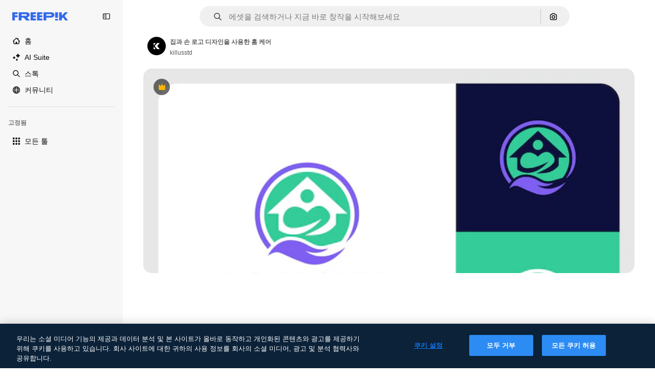

--- FILE ---
content_type: text/javascript
request_url: https://static.cdnpk.net/_next/static/chunks/3377-6313b35d9441847f.js
body_size: 7614
content:
!function(){try{var e="undefined"!=typeof window?window:"undefined"!=typeof global?global:"undefined"!=typeof self?self:{},t=(new e.Error).stack;t&&(e._sentryDebugIds=e._sentryDebugIds||{},e._sentryDebugIds[t]="a7ab0a16-7926-44e1-b836-8bdd438f79f8",e._sentryDebugIdIdentifier="sentry-dbid-a7ab0a16-7926-44e1-b836-8bdd438f79f8")}catch(e){}}();"use strict";(self.webpackChunk_N_E=self.webpackChunk_N_E||[]).push([[3377],{14639:function(e,t,r){r.d(t,{W:function(){return f}});var n=r(97458),a=r(23113),i=r(79235),l=r(770),o=r(9249),s=r(19213),u=r(18503),c=r(10893),d=r(17722),h=r(35103),m=r(5943);let f=e=>{let{onDownload:t,isDownloading:r,premium:f}=e,{t:p}=(0,c.$G)(["detailCommon","common"]),b=(0,a.a)("lg"),x=(0,i.nD)(),v=(0,h.O)(f),j=(0,n.jsxs)("button",{className:(0,u.m)(r?"$cursor-not-allowed $pointer-events-none":"$cursor-pointer",m.a),onClick:t,"data-cy":"download-thumbnail",disabled:!!v||r,children:[(0,n.jsx)(o.T,{children:p("detailCommon:download")}),(0,n.jsx)(l.J,{as:s.Z,size:"base"})]});return b?(0,n.jsx)(d.B,{blockStatus:v,container:x.current,children:j}):j}},5943:function(e,t,r){r.d(t,{Y:function(){return n.YS},a:function(){return n.aD}});var n=r(11031)},3801:function(e,t,r){r.d(t,{c:function(){return p},l:function(){return C}});var n=r(97458),a=r(52983),i=r(90715),l=r(55293),o=r(47778),s=r(25287),u=r(80031),c=r(7182),d=r(70909),h=r(12805),m=r(5943),f=r(14639);let p=(0,a.forwardRef)((e,t)=>{let{type:r="photo",id:a,name:p,author:b,onDownload:x,isDownloading:v,media:j,width:w,height:g,calculating:y,children:k,isEditableInWepik:N,isEditableInMockup:_,premium:C,isDownloadEnabled:I,isAIGenerated:T,thumbnailRef:E,detailLink:$,position:R,isModal:D,fromView:S}=e,G=N||_,O=(0,i.n)({type:r,isEditableInMockup:_,isEditableInWepik:N,authorId:b.id}),A=(0,h.U)(r,G),z=(0,h._)(),J={id:a,name:p,author:b,premium:C,isAIGenerated:T,preview:{width:w,height:g,url:j},type:r,url:$};return(0,n.jsxs)("aside",{className:m.Y({calculating:y}),ref:t,children:[I&&(0,n.jsx)(f.W,{onDownload:x,isDownloading:v,premium:C}),O&&!A&&(0,n.jsxs)(o.$,{thumbnailRef:E,children:[(0,n.jsx)(d.B,{resourceId:a,resourceUrl:$,position:R,isModal:D,fromView:S,previewUrl:j,isPremium:C}),(0,n.jsx)(l.Q,{resource:J}),(0,n.jsx)(s.r,{resource:J}),(0,n.jsx)(u.s,{resource:J})]}),A&&(0,n.jsx)(c.l,{premium:C,id:a,urlEditor:z(a,N)}),k]})});var b=r(86101),x=r(23113),v=r(47092),j=r(770),w=r(9249),g=r(83910),y=r(18503),k=r(10893),N=r(26013),_=r(11031);let C=e=>{let{onShowModal:t,isCollapsed:r,resourceType:a}=e,{t:i}=(0,k.$G)("common"),l=(0,x.a)("lg"),o="icon"===a?_.Mw:N.aD,s=(0,n.jsxs)("button",{className:(0,y.m)("$cursor-pointer",r?N.tw:o),onClick:t,"data-cy":"delete-resource-collection-thumbnail",children:[(0,n.jsx)(w.T,{children:i("remove")}),(0,n.jsx)(j.J,{as:g.Z,size:"base"}),r&&i("remove")]});return l?(0,n.jsx)(b.u,{side:"left",trigger:s,triggerAsChild:!1,hideOnLeaveHover:!0,children:i("remove")}):r?(0,n.jsx)(v.ck,{asChild:!0,children:s}):s}},47778:function(e,t,r){r.d(t,{$:function(){return f}});var n=r(97458),a=r(86101),i=r(19974),l=r(770),o=r(44022),s=r(9249),u=r(27488),c=r(10893),d=r(52983),h=r(1070),m=r(26013);let f=e=>{let{thumbnailRef:t,children:r}=e,{t:f}=(0,c.$G)("detailCommon"),[p,b]=(0,d.useState)(!1),x=e=>{b(e)};return(0,h.h)({containerRef:t,isOpen:p,onClose:()=>x(!1)}),(0,n.jsxs)(i.fC,{modal:!1,open:p,onOpenChange:x,children:[(0,n.jsx)(i.xz,{asChild:!0,children:(0,n.jsx)("div",{children:(0,n.jsx)(a.u,{trigger:(0,n.jsx)(o.h,{className:"hover:enabled:bg-surface-3",icon:(0,n.jsx)(l.J,{as:u.Z,size:"base"}),shape:"rounded",variant:"default","data-cy":"thumbnail-menu-ai-tools-trigger",children:(0,n.jsx)(s.T,{children:f("editWithAI")})}),side:"left",hideOnLeaveHover:!0,className:p?"hidden":void 0,children:f("editWithAI")})})}),(0,n.jsx)(i.h_,{container:t.current,children:(0,n.jsxs)(i.VY,{className:m.Nb,side:"left",align:"start",children:[r,(0,n.jsx)(i.Eh,{className:m.xr})]})})]})}},55293:function(e,t,r){r.d(t,{Q:function(){return h}});var n=r(97458),a=r(2200),i=r(770),l=r(28871),o=r(10893),s=r(17722),u=r(99122),c=r(24769),d=r(26013);let h=e=>{let{resource:t}=e,{t:r}=(0,o.$G)("editTools"),h=(0,c.o)({tool:{name:"adjust"},resource:t}),{blockStatus:m}=(0,u.j)("adjust",t.premium),f=(0,a.n)();return(0,n.jsx)(s.B,{blockStatus:m,container:f.current,children:(0,n.jsxs)("button",{className:d.tw,onClick:()=>h(),disabled:!!m,"data-cy":"thumbnail-menu-adjust",children:[(0,n.jsx)(i.J,{as:l.Z,size:"sm"}),(0,n.jsx)("span",{children:r("adjust.nameD")})]})})}},25287:function(e,t,r){r.d(t,{r:function(){return h}});var n=r(97458),a=r(2200),i=r(770),l=r(30088),o=r(10893),s=r(17722),u=r(99122),c=r(24769),d=r(26013);let h=e=>{let{resource:t}=e,{t:r}=(0,o.$G)("editTools"),h=(0,c.o)({tool:{name:"assistant"},resource:t}),{blockStatus:m}=(0,u.j)("assistant",t.premium),f=(0,a.n)();return(0,n.jsx)(s.B,{blockStatus:m,container:f.current,children:(0,n.jsxs)("button",{className:d.tw,onClick:()=>h(),disabled:!!m,"data-cy":"thumbnail-menu-assistant",children:[(0,n.jsx)(i.J,{as:l.Z,size:"sm"}),(0,n.jsx)("span",{children:r("assistant.nameE")})]})})}},80031:function(e,t,r){r.d(t,{s:function(){return h}});var n=r(97458),a=r(2200),i=r(770),l=r(27488),o=r(10893),s=r(17722),u=r(99122),c=r(24769),d=r(26013);let h=e=>{let{resource:t}=e,{t:r}=(0,o.$G)("editTools"),h=(0,c.o)({tool:{name:"imageEditor"},resource:t}),{blockStatus:m}=(0,u.j)("imageEditor",t.premium),f=(0,a.n)();return(0,n.jsx)(s.B,{blockStatus:m,container:f.current,children:(0,n.jsxs)("button",{className:d.tw,onClick:()=>h(),disabled:!!m,"data-cy":"thumbnail-menu-edit-with-ai",children:[(0,n.jsx)(i.J,{as:l.Z,size:"sm"}),(0,n.jsx)("span",{children:r("imageEditor.nameC")})]})})}},7182:function(e,t,r){r.d(t,{l:function(){return h}});var n=r(97458),a=r(86101),i=r(23113),l=r(770),o=r(9249),s=r(11569),u=r(10893),c=r(26013),d=r(78571);let h=e=>{let{id:t,premium:r,urlEditor:h}=e,{t:m}=(0,u.$G)("common"),f=(0,i.a)("lg"),p=(0,d.Z)(t,r,h),b=(0,n.jsxs)("button",{className:c.aD,onClick:p,"data-cy":"edit-online-thumbnail",children:[(0,n.jsx)(o.T,{children:m("editOnline")}),(0,n.jsx)(l.J,{as:s.Z,size:"base"})]});return f?(0,n.jsx)(a.u,{side:"left",trigger:b,triggerAsChild:!0,hideOnLeaveHover:!0,children:m("editOnline")}):b}},70909:function(e,t,r){r.d(t,{B:function(){return f}});var n=r(97458),a=r(79235),i=r(41937),l=r(90312),o=r(770),s=r(9382),u=r(10893),c=r(17722),d=r(30900),h=r(35103),m=r(26013);let f=e=>{let{resourceId:t,resourceUrl:r,previewUrl:f,position:p,fromView:b,isModal:x,isPremium:v}=e,{t:j}=(0,u.$G)("editTools"),w=(0,i.I)(),{setLoginCookies:g,signUpUrl:y}=(0,l.e)(),k=(0,h.O)(v),N=(0,a.nD)(),_=(0,d._)({resourceId:t,resourceUrl:r,previewUrl:f,isModal:x,position:p,fromView:b,action:"remove-background"});return(0,n.jsx)(c.B,{blockStatus:k,container:N.current,children:(0,n.jsxs)("button",{type:"button",onClick:e=>{if(w){e.preventDefault(),g(),window.location.href=y;return}if(k){e.preventDefault();return}_.onClick(e)},className:m.tw,"data-cy":"menu-remove-background",disabled:!!k,children:[(0,n.jsx)(o.J,{as:s.Z,size:"sm"}),(0,n.jsx)("span",{children:j("removeBackground.nameE")})]})})}},78571:function(e,t,r){r.d(t,{Z:function(){return s}});var n=r(27793),a=r(91394),i=r(87420),l=r(24278),o=r(35576);let s=(e,t,r)=>{let s=(0,l.m6)(t),u=(0,i.L3)(),{loginUrl:c,setLoginCookies:d}=(0,n.J)(),h=(0,a.d)(),m=(0,o.mS)(),f=()=>s?r:s?h||t?r:(d(),c):"".concat(u("/pricing"),"/").concat(e,"?origin=freepik_web");return()=>{if(!s){m({resourceId:e,isResourcePremium:t,resourceType:"template"}),window.location.href=f();return}window.location.href=f()}}},12805:function(e,t,r){r.d(t,{U:function(){return o},_:function(){return s}});var n=r(7616),a=r(52983),i=r(7526),l=r(31861);let o=(e,t)=>["psd","vector"].includes(e)&&t,s=()=>{let[e]=(0,n.KO)(l.GD);return(0,a.useCallback)((t,r)=>{let n=""===e?"".concat(i.KK).concat(t):"".concat(i.KK).concat(t,"?searchTerm=").concat(e),a="".concat(i.Iq).concat(t,"&provider=fp");return r?n:a},[e])}},87566:function(e,t,r){r.d(t,{N:function(){return a}});var n=r(70870);let a=(e,t)=>{let{height:r}=(0,n.n)(e);return null===r?null:r<=t}},93682:function(e,t,r){r.d(t,{U:function(){return a},w:function(){return n}});let n=200,a=200},30900:function(e,t,r){r.d(t,{_:function(){return d}});var n=r(51780),a=r(48448),i=r(95797),l=r(32950),o=r(30143),s=r(52983);let u=e=>{let[t,r]=(0,s.useState)("");return(0,s.useEffect)(()=>{{let t=new URLSearchParams(window.location.hash.substring(1)).get(e);null!==t&&r(t)}},[e]),t};var c=r(3999);let d=e=>{var t;let{resourceId:r,resourceUrl:i,previewUrl:s,isModal:c,position:d,fromView:m,action:f}=e,p=(0,n.useRouter)(),b=null!==(t=(0,l.Jn)("term"))&&void 0!==t?t:"",x=(0,a.$)(),v=u("from_element"),j=(0,o.fb)(r,i,{fromView:m,position:d,fromElement:v,query:b}),w=h({previewUrl:s,resourceId:r,isModal:c,action:f});return c&&!x?{href:{pathname:p.pathname,query:p.query},as:j,shallow:!0,scroll:!1,onClick:w}:{href:j,onClick:w}},h=e=>{let{previewUrl:t,resourceId:r,isModal:n,action:a}=e,l=(0,c.u)({previewUrl:t});return(0,i.Z)({itemId:r,isModal:n,previewUrlParams:l.includes("?")?new URLSearchParams(l.split("?")[1]).toString():"",action:a})}},99122:function(e,t,r){r.d(t,{j:function(){return l}});var n=r(65122),a=r(52983),i=r(80751);let l=(e,t)=>{let r=(0,n.e)(),l=(0,i.H)(),o=!t||r;return(0,a.useMemo)(()=>l({tool:e,canUserDownloadResource:o}),[e,o,l])}},24769:function(e,t,r){r.d(t,{o:function(){return a}});var n=r(58984);let a=e=>{let{tool:t,resource:r}=e;return(0,n.I)({tool:t,location:"thumbnail",resource:r})}},53377:function(e,t,r){r.r(t),r.d(t,{ActionsThumbnail:function(){return _},ImageThumbnail:function(){return eo},RelatedThumbnail:function(){return ep}});var n=r(97458),a=r(53344),i=r.n(a),l=r(52983),o=r(65122),s=r(85229),u=r(46700),c=r(50987),d=r(65724),h=r(33247),m=r(35576),f=r(64237),p=r(24278),b=r(75045);let x=e=>{let{id:t,name:r,author:n,type:a,premium:i,isAIGenerated:x,url:v,preview:j,isEditableInMockup:w,isEditableInWepik:g}=e,y=(0,h.R)(),{isUserWinback:k,showWinbackModal:N}=(0,s.l)(),_=y({authorName:n.name,isPremium:i,isAIGenerated:x,type:a,subtype:(0,f.y)({isEditableInWepik:g,isEditableInMockup:w}),eventName:"download__thumbnail"}),{isDownloading:C,handleDownload:I}=(0,b.i)({resource:{id:t,name:r,author:n,premium:i,regularType:a,isAIGenerated:x,url:v,preview:j,type:a},location:"resource_thumbnail",checkoutQueryParams:_,showAttributionModal:!1}),T=(0,u.V)(),E=(0,m.mS)(),$=(0,o.e)(),{contentGroup:R}=(0,p.hv)({id:t,type:a,isAIGenerated:x,premium:i,isEditableInMockup:w,isEditableInWepik:g}),D=(0,d.W)(t,R,"resource_thumbnail"),{showAttribution:S}=(0,c.J)(),G=(0,l.useCallback)(()=>{E({resourceId:t,isResourcePremium:i,resourceType:a,downloadType:"download"})},[E,t,i,a]);return{isDownloading:C,handleDownloadFromThumbnail:(0,l.useCallback)(async()=>{if(k){N();return}if(!$&&i){D({origin:"resource_thumbnail_premium",resourceData:{name:r,mediaUrl:j.url,mediaWidth:j.width,mediaHeight:j.height,resourceType:"regular"},checkoutQueryParams:_,onButtonClick:G});return}let e=await I();e&&(T(e.url,e.filename),S())},[k,$,i,I,N,D,r,j.url,j.width,j.height,_,G,T,S])}};var v=r(47152),j=r(3801),w=r(11031),g=r(70870);let y=(e,t,r)=>{let n=k(t),{height:a}=(0,g.n)(e);return null===n||null===a?null:"keyword"===r?a<200:a<n},k=e=>{let[t,r]=(0,l.useState)(null);return(0,l.useEffect)(()=>{let t=e.current,n=()=>{t&&r(t.getBoundingClientRect().height+2*w.VX)};n();let a=new MutationObserver(()=>{n()});return t&&a.observe(t,{childList:!0,subtree:!0}),()=>{a.disconnect()}},[e,t]),t},N=i()(()=>r.e(5709).then(r.bind(r,15709)).then(e=>e.ActionsMenu),{loadableGenerated:{webpack:()=>[15709]},ssr:!1}),_=(0,l.memo)(e=>{let{thumbnailRef:t,children:r,fromView:a,...i}=e,o=(0,l.useRef)(null),s=y(t,o,a)||"keyword"===a,{id:u,name:c,author:d,type:h,premium:m,isAIGenerated:f,url:p,media:b,height:w,width:g,isEditableInMockup:k,isEditableInWepik:_}=i,{isDownloading:C,handleDownloadFromThumbnail:I}=x({id:u,name:c,author:d,type:null!=h?h:"photo",premium:m,isAIGenerated:f,url:p,preview:{url:b,height:w,width:g},isEditableInMockup:k,isEditableInWepik:_});if(null===s)return null;let T=r&&(0,l.isValidElement)(r)?(0,l.cloneElement)(r,{containerRef:t}):r,E=s?(0,n.jsx)(N,{...i,thumbnailRef:t,isDownloading:C,onDownload:I,fromView:a,children:T}):(0,n.jsx)(j.c,{...i,thumbnailRef:t,ref:o,calculating:null===s,isDownloading:C,onDownload:I,children:T});return(0,n.jsx)(v.T,{isCollapsed:s,children:E})});var C=r(57291),I=r(98821),T=r.n(I),E=r(58058),$=r.n(E),R=r(30948),D=r(41581),S=r(3223),G=r(20339),O=r(63081),A=r(61821),z=r(52294),J=r(41776),W=r(4784),M=r(770),U=r(9249),B=r(30061),L=r(10893),Z=r(59470);let P=()=>{let{t:e}=(0,L.$G)("common");return(0,n.jsxs)("span",{className:Z.q,children:[(0,n.jsx)(U.T,{children:e("disneyResource")}),(0,n.jsx)(M.J,{as:B.Z,size:"sm",className:"$text-white"})]})},q=e=>{var t,r,a,i;let{resource:l,isDisneyResource:s=!1,children:u}=e,c=(0,o.e)(),{contentGroup:d}=(0,A.hv)(l),m=(0,h.R)(),{premium:f,isAIGenerated:p,authorName:b,type:x}=l;if(!f&&!p&&!s)return;let v=f&&c,j=l.isEditableInMockup?"mockups":null,w=l.isEditableInWepik?"templates":null,g=null!==(i=null!=j?j:w)&&void 0!==i?i:"premium_regular",y=m({type:x,authorName:b,isPremium:!0,isAIGenerated:p,eventName:"download__thumbnail_crown"});return y.append("origin","".concat(O.Ej,"_").concat(g)),(0,n.jsxs)("div",{className:"absolute left-4 top-4 flex gap-2",children:[v&&(0,n.jsx)("span",{className:Z.q,children:(0,n.jsx)(W.s,{})}),f&&!v&&(0,n.jsx)("span",{className:Z.q,children:(0,n.jsx)(J.w,{resource:{id:l.id,name:l.name,mediaUrl:null===(t=l.preview)||void 0===t?void 0:t.url,mediaHeight:null===(r=l.preview)||void 0===r?void 0:r.height,mediaWidth:null===(a=l.preview)||void 0===a?void 0:a.width,resourceType:"regular"},urlParams:y,category:d})}),p&&(0,n.jsx)(z.N,{}),s&&(0,n.jsx)(P,{}),u]})};var H=r(3999),V=r(30900),K=r(31760),F=r(18666),Y=r(38012),Q=r(63123),X=r(87566);let ee={ONE_TAG:100,TWO_TAGS:200},et={ONE:1,TWO:2,MAX:3},er=e=>{let{height:t}=(0,g.n)(e);return null===t||t>ee.TWO_TAGS?et.MAX:t>ee.ONE_TAG?et.TWO:et.ONE},en=i()(()=>r.e(7475).then(r.bind(r,77475)).then(e=>e.AttributionThumbnail),{loadableGenerated:{webpack:()=>[77475]},ssr:!1}),ea=e=>{let{authorId:t,authorName:r,thumbnailRef:a,fromView:i,children:l,url:o,id:s,name:u,preview:d,type:h,topSearchExpressions:m,isAIGenerated:p,isEditableInMockup:b,isEditableInWepik:x,premium:v,blockViewSimilar:j}=e,{attributionEnabled:w}=(0,c.J)(),y=(0,X.N)(a,Q.NG),k="keyword"===i,N=er(a),{width:_}=(0,g.n)(a),I=!!(_&&_>=Q.CC),T=(0,f.y)({isEditableInMockup:b,isEditableInWepik:x});return w?(0,n.jsx)(en,{authorId:t,authorName:r,resourceUrl:o,resourceId:s,resourceName:u,mediaUrl:d.url,mediaWidth:d.width,mediaHeight:d.height,isAIGenerated:p,isPremium:v,resourceType:h,subtype:T}):(0,n.jsxs)(n.Fragment,{children:[(0,n.jsx)("figcaption",{className:"pointer-events-none absolute inset-0 rounded-xl text-white transition-opacity [background:linear-gradient(180deg,rgba(0,0,0,0.1)_0%,rgba(0,0,0,0.4)_100%)]",children:(0,n.jsxs)("div",{className:"absolute inset-x-4 bottom-4 transition-all",children:[!y&&!k&&!j&&(0,n.jsx)(F.B,{buttonClassName:(0,C.cx)(Y.p,I?"px-4 py-0":"p-3"),id:s,name:u,preview:d,inThumbnail:!0,showLabel:I,type:h,tooltipProps:{side:"right"}}),k&&(0,n.jsx)(K.k,{items:m,maxTags:N})]})}),l]})},ei=e=>{let{type:t,name:r,isPremium:n,fromView:a}=e,{t:i}=(0,L.$G)("common");if(!a||"keyword"!==a)return r;let l=r.toLowerCase(),o=i("regularTypeTitleQuantities.".concat(t,"_one"));return n?"".concat(o," ").concat(l):"".concat(i("seoRuleAlt",{type:o})," ").concat(l)},el=(0,C.j)("block rounded object-cover object-center",{variants:{resizeIn:{width:"h-auto w-full",height:"h-full w-auto"}}}),eo=(0,l.forwardRef)((e,t)=>{let{item:r,position:a,fromView:i,children:o,isModal:s=!1,dataCy:u,priority:c,resizeParameter:d="width",blockViewSimilar:h=!1,className:m}=e,{preview:f,name:p,premium:b,isAIGenerated:x,topSearchExpressions:v,type:j,author:{id:w,name:y},url:k,id:N,isEditableInMockup:_,isEditableInWepik:I}=r,[E,O]=(0,l.useState)(!1),{url:A,width:z,height:J}=f,W=w===R.c,M=(0,V._)({resourceId:r.id,resourceUrl:r.url,previewUrl:A,isModal:s,position:a,fromView:i}),U=(0,H.u)({previewUrl:A}),B=ei({type:j,name:p,isPremium:b,fromView:i}),L=(0,S.z)({id:r.id,type:r.type,premium:r.premium,position:null!=a?a:0}),Z=(0,l.useCallback)(()=>{"function"==typeof L&&L(),O(!0)},[L]),{height:P}=(0,g.n)(t),K="width"===d?"":"h-full",F=(0,D.t)(N,j);return(0,n.jsx)(G.l,{thumbnailHeight:null!=P?P:0,children:(0,n.jsxs)("figure",{className:(0,C.cx)("group relative",m,K),ref:t,"data-cy":u,children:[(0,n.jsxs)($(),{...M,className:(0,C.cx)("relative z-0 block overflow-hidden rounded-xl",K),prefetch:!1,children:[(0,n.jsx)(T(),{src:U,alt:B,width:z,height:J,className:el({resizeIn:d}),priority:c,onLoad:Z,suppressHydrationWarning:!0,onError:F}),(0,n.jsx)("div",{className:"absolute inset-0 z-0","aria-hidden":"true"})]}),(E||c)&&(0,n.jsx)(q,{resource:{...r,authorName:r.author.name},isDisneyResource:W}),(0,n.jsx)("div",{className:"opacity-0 transition-opacity group-hover:opacity-100",children:(0,n.jsx)(ea,{authorId:w,authorName:y,thumbnailRef:t,fromView:i,url:k,id:N,name:p,preview:f,type:j,topSearchExpressions:v,premium:b,isAIGenerated:x,isEditableInMockup:_,isEditableInWepik:I,blockViewSimilar:h,children:o})})]})})});var es=r(33523),eu=r(51780),ec=r(48448),ed=r(72570),eh=r(14639),em=r(93682);let ef=e=>{var t;let{item:r}=e,{id:a,name:i,author:l,type:o,premium:s,isAIGenerated:u,url:c,preview:d,isEditableInMockup:h,isEditableInWepik:m}=r,{isDownloading:f,handleDownloadFromThumbnail:p}=x({id:a,name:i,author:l,type:null!=o?o:"photo",premium:s,isAIGenerated:u,url:c,preview:{url:null!==(t=null==d?void 0:d.url)&&void 0!==t?t:"",height:null==d?void 0:d.height,width:null==d?void 0:d.width},isEditableInMockup:h,isEditableInWepik:m});return(0,n.jsx)("aside",{className:"$absolute $right-10 $top-10 $flex $flex-col $gap-10 $opacity-0 $transition-all [figure:hover_&]:$opacity-100",children:(0,n.jsx)(eh.W,{onDownload:p,isDownloading:f,premium:s})})},ep=e=>{var t;let{item:r,categoryGAEvent:a,fromElement:i}=e,{premium:o,id:s,type:u,isEditableInMockup:c,isEditableInWepik:d,preview:h,url:f,author:p,isAIGenerated:b,name:x,topSearchExpressions:v}=r,j="".concat(f).concat(i?"#from_element=".concat(i):""),w=null!==(t=null==h?void 0:h.url)&&void 0!==t?t:"",y=p.id===R.c,{width:k,height:N}=null!=h?h:{width:em.U,height:em.w,url:""},_=em.w*(k/N),[C,I]=(0,l.useState)(!1),E=(0,l.useRef)(null),{isLoading:D,loaded:S}=(0,ed._)(w),O=(0,m.O5)(),z=(0,eu.useRouter)(),J=(0,A.Zh)({itemId:s,isModal:!0}),W=(0,ec.$)(),{height:M}=(0,g.n)(E),U=(0,l.useMemo)(()=>W?j:{pathname:z.pathname,query:z.query},[j,W,z.pathname,z.query]);return(0,n.jsx)(G.l,{thumbnailHeight:null!=M?M:0,children:(0,n.jsxs)("figure",{className:"$relative",ref:E,onMouseEnter:()=>I(!0),onMouseLeave:()=>I(!1),children:[(0,n.jsxs)($(),{href:U,as:j,shallow:!W,scroll:!1,className:eb,prefetch:!1,onClick:e=>{a&&O(s,a,u),J(e)},children:[(0,n.jsx)(q,{resource:{...r,authorName:r.author.name},isDisneyResource:y}),D&&h&&(0,n.jsx)(es.O.Rect,{style:{width:_,height:em.w}}),(0,n.jsx)(T(),{className:ex({show:!D}),src:w,alt:x,onLoad:S,width:_,height:em.w,quality:90,loading:"lazy"}),(0,n.jsx)("div",{className:"absolute inset-0","aria-hidden":"true"})]}),C&&(0,n.jsx)(ea,{authorId:p.id,authorName:p.name,thumbnailRef:E,fromView:"resource_detail",url:f,id:s,name:x,preview:h,type:u,topSearchExpressions:v,premium:o,isAIGenerated:b,isEditableInMockup:c,isEditableInWepik:d,blockViewSimilar:!1,children:(0,n.jsx)(ef,{item:r})})]})})},eb=(0,C.cx)('before:bg-darkBlueBlackale relative block h-[200px] overflow-hidden rounded-xl before:absolute before:inset-0 before:opacity-0 before:content-[""] hover:before:opacity-20'),ex=(0,C.j)("h-full object-cover",{variants:{show:{false:"absolute opacity-0"}}})},48976:function(e,t,r){r.d(t,{t:function(){return c}});var n=r(97458),a=r(770),i=r(57291),l=r(58058),o=r.n(l);let s=(0,i.j)(void 0,{variants:{theme:{dark:"pointer-events-auto block overflow-hidden text-ellipsis rounded-xl bg-overlay-dialog px-3 py-1 text-sm text-white hover:bg-neutral-900",plain:"inline-flex h-8 items-center whitespace-nowrap border-none bg-surface-0 pr-4 text-xs text-neutral-700 transition-colors hover:text-surface-foreground-0 xl:text-sm dark:text-surface-foreground-2",border:"inline-flex h-8 items-center whitespace-nowrap rounded-full border border-surface-border-alpha-1 bg-surface-0 px-4 text-xs text-surface-foreground-0 transition-colors hover:border-surface-border-alpha-2 focus:border-surface-border-alpha-2 focus:bg-surface-3"}}}),u=e=>{let{name:t,icon:r}=e;return(0,n.jsxs)(n.Fragment,{children:[r&&(0,n.jsx)(a.J,{as:r,size:"sm",className:"$mr-10"}),t]})},c=e=>{let{onClick:t,name:r,href:a,as:i,icon:l,theme:c="border",id:d,...h}=e;return(0,n.jsx)("li",{...h,className:"overflow-hidden",id:d,children:(0,n.jsx)(o(),{href:a,as:i,prefetch:!1,legacyBehavior:!0,passHref:!0,children:(0,n.jsx)("a",{onClick:t,href:a,className:s({theme:c}),children:(0,n.jsx)(u,{name:r,icon:l})})})})}},69727:function(e,t,r){r.d(t,{j:function(){return h}});var n=r(97458),a=r(48976),i=r(94406),l=r(68147),o=r(83380),s=r(5704),u=r(35576),c=r(7009);let d=e=>{let t=(0,o.Z)(),r=(0,s.Jn)("term"),n=(0,l.I)()||0,a=(0,c.J)();return(i,l)=>{let o="term-related&language=".concat(t,"&ref=").concat(r,"&rel=").concat(l,"&ori=").concat(e,"&pos=").concat(i+1,"&uid=").concat(n).concat(a);(0,u.OA)(encodeURI(o.toLowerCase()))}},h=e=>{let{basePath:t,source:r,items:l=[],icon:o,theme:s}=e,u=(0,i.S)({basePath:t,items:l}),c=d(r);return(0,n.jsx)(n.Fragment,{children:u.map((e,t)=>(0,n.jsx)(a.t,{href:e.href,as:e.as,name:e.name,onClick:()=>c(t,e.name),icon:o,theme:s,id:"related-tag-item-".concat(e.name)},"".concat(e.name,"-").concat(e.href,"-").concat(t)))})}},94406:function(e,t,r){r.d(t,{S:function(){return i}});var n=r(87420),a=r(52983);let i=e=>{let{basePath:t,items:r}=e,i=(0,n.L3)()(t);return(0,a.useMemo)(()=>r.map(e=>{let{name:r,slug:n,url:a,as:l}=e,o="".concat(i,"/").concat(n),s="".concat(t,"/").concat(n);return{name:r,href:null!=a?a:s,as:null!=l?l:o}}),[r,i,t])}},31760:function(e,t,r){r.d(t,{k:function(){return o}});var n=r(97458),a=r(69727),i=r(5704);let l={psd:"/psd",vector:"/vectors",photo:"/photos",font:"/fonts"},o=e=>{var t;let{items:r,maxTags:o=3}=e,s=l[null!==(t=(0,i.Jn)("type"))&&void 0!==t?t:""]||"/free-photos-vectors";if(!r||0===r.length||o<=0)return null;let u=r.slice(0,o);return(0,n.jsx)("ul",{className:"relative mt-4 flex size-full flex-wrap gap-3",children:(0,n.jsx)(a.j,{basePath:s,items:u,source:"tag",theme:"dark"})})}}}]);

--- FILE ---
content_type: text/javascript
request_url: https://static.cdnpk.net/_next/static/chunks/1821-86e6d9bfc52197b5.js
body_size: 3572
content:
!function(){try{var e="undefined"!=typeof window?window:"undefined"!=typeof global?global:"undefined"!=typeof self?self:{},t=(new e.Error).stack;t&&(e._sentryDebugIds=e._sentryDebugIds||{},e._sentryDebugIds[t]="cb1c604f-71a7-4759-85be-46bb05b83914",e._sentryDebugIdIdentifier="sentry-dbid-cb1c604f-71a7-4759-85be-46bb05b83914")}catch(e){}}();"use strict";(self.webpackChunk_N_E=self.webpackChunk_N_E||[]).push([[1821],{48448:function(e,t,n){n.d(t,{$:function(){return r}});let r=()=>!1},24278:function(e,t,n){n.d(t,{rW:function(){return r.r},ph:function(){return o.p},tc:function(){return a},Dt:function(){return s},hv:function(){return p.h},fg:function(){return d.f},Zh:function(){return f.Z},m6:function(){return m.m}});var r=n(19382),o=n(6583),l=n(52983),i=n(93357);let a=()=>{let{showingAttribution:e,showAttribution:t,hideAttribution:n}=(0,l.useContext)(i.l);return{showingAttribution:e,showAttribution:t,hideAttribution:n}};var u=n(7616),c=n(18547);let s=e=>(0,u.Dv)((0,c.a)(e));var p=n(71597);n(59853),n(49558),n(55287),n(18444),n(91394),n(87420);var d=n(11011),f=n(95797),m=n(55858)},19382:function(e,t,n){n.d(t,{r:function(){return l}});var r=n(52983),o=n(6583);let l=()=>{let{fileTypes:e}=(0,o.p)();return(0,r.useMemo)(()=>{let t=[];return e&&Object.keys(e).forEach(n=>{var r,o;null===(o=e[n])||void 0===o||null===(r=o.items)||void 0===r||r.forEach(r=>{var o;return t.push({format:n,total:Number(null===(o=e[n])||void 0===o?void 0:o.total),...r})})}),t},[e])}},71597:function(e,t,n){n.d(t,{h:function(){return a}});var r=n(52983),o=n(6583);let l={photo:"Photo",vector:"Vector",psd:"PSD",ai:"AI Image",icon:"Icon",template:"Template",mockup:"Mockup"},i={photo:"photos",vector:"vectors",psd:"psd",ai:"ai_images",icon:"icons",template:"vectors_templates",mockup:"psds_mockups"},a=e=>{let{regularType:t,isAIGenerated:n,isEditableInMockup:a,isEditableInWepik:u}=(0,o.p)();return(0,r.useMemo)(()=>{let r=null!=t?t:null==e?void 0:e.type;return(n||(null==e?void 0:e.isAIGenerated))&&(r="ai"),(a||(null==e?void 0:e.isEditableInMockup))&&(r="mockup"),(u||(null==e?void 0:e.isEditableInWepik))&&(r="template"),{contentGroup:i[r],contentTitle:l[r]}},[t,e,n,a,u])}},11011:function(e,t,n){n.d(t,{f:function(){return a}});var r=n(52983),o=n(6583);let l={sm:.5,md:.75,lg:1},i=e=>{let{width:t,height:n}=e;return t>n?{width:2e3,height:2e3/(t/n)}:{width:2e3/(n/t),height:2e3}},a=e=>{let{dimensions:{width:t,height:n}}=(0,o.p)();return(0,r.useMemo)(()=>{if("original"===e)return{width:t,height:n};let r=i({width:t,height:n});return{width:Math.round(r.width*l[e]),height:Math.round(r.height*l[e])}},[n,e,t])}},95797:function(e,t,n){n.d(t,{Z:function(){return c}});var r=n(7616),o=n(48448),l=n(45591),i=n(44932),a=n(83481),u=n(26140);let c=e=>{let{itemId:t,isModal:n,previewUrlParams:c,action:s}=e,p=(0,l.oL)(),d=(0,u.Q)(),f=(0,r.b9)(i.G4),m=(0,r.b9)(i.Db),b=(0,o.$)(),g=(0,a.Q)();return e=>{!e.shiftKey&&!e.ctrlKey&&!e.altKey&&(g(),!b&&n&&d&&(f(null!=c?c:null),m(null!=s?s:null),p(t,d.items,"regular")))}}},55858:function(e,t,n){n.d(t,{m:function(){return i}});var r=n(8147);let o=()=>{var e;let t=(0,r.H)();return null==t?void 0:null===(e=t.permissions)||void 0===e?void 0:e.canEditMockups},l=()=>{var e;let t=(0,r.H)();return null==t?void 0:null===(e=t.permissions)||void 0===e?void 0:e.canEditTemplates},i=e=>{let t=o(),n=l();return!e||!!(t||n)}},61821:function(e,t,n){n.d(t,{AD:function(){return r.AD},Dt:function(){return o.Dt},KK:function(){return r.KK},Zh:function(){return o.Zh},_D:function(){return i._},a5:function(){return r.a5},en:function(){return r.en},fg:function(){return o.fg},hv:function(){return o.hv},ph:function(){return o.ph},rW:function(){return o.rW},tc:function(){return l.t}});var r=n(7526),o=n(24278),l=n(77604),i=n(93357);n(56879)},77604:function(e,t,n){n.d(t,{t:function(){return _}});var r=n(32950),o=n(62317),l=n(7526);let i=e=>Array.isArray(e),a=["locale","sort","page","term","slug","img"],u=["category","peopleRange","style"],c=["color","license","type","author"],s=["hasPrompt","quickEdit","freepikChoice"],p=["tool","orientation","fileType","peopleAge","peopleGender","peopleEthnicity"],d=["format"],f={sort:"order",type:"content_type",people:"filters[people]",peopleRange:"filters[people][number]",style:"filters[vector][style]",hasPrompt:"[ai-generated][has_prompt]",quickEdit:"[quick-edit]",freepikChoice:"[choice]",aiGenerated:"filters[ai-generated]",tool:"[ai-generated][tool]",orientation:"[orientation]",fileType:"[vector][type]",peopleAge:"[people][age]",peopleGender:"[people][gender]",peopleEthnicity:"[people][ethnicity]"},m={fileType:{vector:o.qQ,illustration:o.qQ,psd:o.bJ,photo:o.RU}},b=e=>f[e]||e,g=(e,t)=>d.includes(e)?"":"term"===e?"".concat(e,"=").concat(encodeURIComponent(t.toString())):e===r.FILTERS_NAMES.fromQuery?"enable-next-search=0":a.includes(e)||u.includes(e)?"".concat(b(e),"=").concat(t):c.includes(e)?"mockup"==t?"filters[".concat(b(e),"]=psd&filters[production-lines]=").concat(l.MU):"template"==t?"filters[".concat(b(e),"]=template&filters[production-lines]=").concat(l.Xj):"filters[".concat(b(e),"]=").concat(t):s.includes(e)?"filters".concat(b(e),"=1"):"".concat(b(e),"[").concat(t,"]=1"),h=(e,t,n)=>{e[n]=e[n]?"".concat(e[n],",").concat(t):t},z=e=>0===e.length?[]:["filters[any][type]=".concat(e.join(","))],v=(e,t,n)=>{let r=t[e];return r?"fileType"===e?y(r,n):["filters".concat(b(e),"=").concat(r)]:[]},y=(e,t)=>{var n;let r=null===(n=t.find(e=>e.includes("content_type")))||void 0===n?void 0:n.split("=")[1],o=e.split(",");if(!r||"illustration"===r)return z(o);let l=m.fileType[r];if(!l)return[];let i=o.filter(e=>l.includes(e));return 0===i.length?[]:["filters[".concat(r,"][type]=").concat(i.join(","))]},_=function(){for(var e=arguments.length,t=Array(e),n=0;n<e;n++)t[n]=arguments[n];let r=[],o={};t.forEach(e=>{i(e)?e.forEach(e=>{let[t,n]=e;p.includes(t)?h(o,n,t):(null==n?void 0:n.length)>0&&r.push(g(t,n))}):"string"==typeof e?r.concat(e.split("&")):Object.entries(e).forEach(e=>{let[t,n]=e;("number"==typeof n||n.length>0)&&r.push(g(t,n))})});let l=p.map(e=>v(e,o,r)).flat(),a=Array.from(new Set([...r,...l])).sort((e,t)=>e.localeCompare(t)).join("&");return a.startsWith("&")?a.slice(1):a}},56879:function(e,t,n){n.d(t,{nj:function(){return d},ru:function(){return f}});var r=n(1850);let o=r.z.enum(["photo","vector","psd","icon","template","mockup","ai"]),l=r.z.object({id:r.z.number().int().nullable(),name:r.z.string().nullable(),slug:r.z.string(),avatar:r.z.string(),assets:r.z.number().int()}).transform(e=>{let{id:t,name:n,...r}=e;return{id:t||0,name:n||"",...r}}),i=r.z.object({width:r.z.number(),height:r.z.number()}).extend({url:r.z.string()}),a=r.z.object({slug:r.z.string(),name:r.z.string(),url:r.z.string().optional().nullable()}),u=r.z.array(a).nullable(),c=r.z.object({description:r.z.string().optional().nullable(),term:r.z.string(),original_term_results:r.z.number()}).transform(e=>{let{original_term_results:t,...n}=e;return{originalTermResults:t,...n}});r.z.string().min(4).transform((e,t)=>{try{let t=e.match(/_([^_]+)\.htm/);if(!t)throw Error("ID could not be extracted from code");let n=t[1];return r.z.coerce.number().parse(n)}catch(e){return t.addIssue({code:r.z.ZodIssueCode.custom,message:"ID could not be extracted from code"}),r.z.NEVER}});let s=r.z.object({id:r.z.number(),name:r.z.string(),slug:r.z.string(),url:r.z.string(),premium:r.z.boolean(),new:r.z.boolean(),is_ai_generated:r.z.boolean(),has_prompt:r.z.boolean(),is_editable_in_wepik:r.z.boolean().optional(),is_editable_in_mockup:r.z.boolean().optional().nullable(),type:o,author:l,preview:i,pixel:r.z.string().nullable().optional(),top_search_expressions:u.optional(),prompt:r.z.string().optional().nullable(),eyem_author:r.z.string().optional().nullable()}),p=r.z.object({name:r.z.string()}),d=s.transform(e=>{let{has_prompt:t,is_ai_generated:n,is_editable_in_wepik:r,top_search_expressions:o,is_editable_in_mockup:l,...i}=e;return{hasPrompt:t,isAIGenerated:n,isEditableInWepik:r||!1,...o&&{topSearchExpressions:o},isEditableInMockup:l||!1,...i}}),f=r.z.enum(["jpg","png","svg","psd","ai","eps","atn","zip","fonts","resources","3d-render"]),m=r.z.object({id:r.z.number().optional(),size:r.z.number(),name:r.z.string().optional(),colorspace:r.z.string().optional(),is_remove_bg:r.z.boolean().optional()}).transform(e=>{let{is_remove_bg:t,...n}=e;return{...t&&{isRemoveBg:t},...n}}),b=r.z.object({total:r.z.number(),items:r.z.array(m)});r.z.record(f,b);let g=r.z.object({current_page:r.z.number(),per_page:r.z.number(),last_page:r.z.number(),total:r.z.number()}).transform(e=>{let{last_page:t,current_page:n,per_page:r,...o}=e;return{...o,lastPage:t,currentPage:n,perPage:r}});r.z.object({data:r.z.array(d),meta:r.z.object({pagination:g,related_collections_total:r.z.number(),related_terms:u,tracking_code:r.z.string(),next_search:c.nullable(),tag_description:r.z.string().optional().nullable(),canonical_path:r.z.string().optional().nullable(),redirect_url:r.z.string().optional().nullable(),cross_search:r.z.string().optional().nullable().default(null),user_customization:r.z.boolean().optional().default(!1),term:r.z.string()}).transform(e=>{let{related_terms:t,related_collections_total:n,tracking_code:r,next_search:o,tag_description:l,canonical_path:i,redirect_url:a,cross_search:u,user_customization:c,...s}=e;return{...s,track:r,relatedTags:t,relatedCollectionsTotal:n,nextSearch:o,tagDescription:l,canonicalPath:i,redirectUrl:a,crossSearch:u,userCustomization:c}})}).transform(e=>{let{data:t,meta:n}=e;return{...n,items:t}}),r.z.object({data:p}).transform(e=>{let{data:t}=e;return{...t}})},18547:function(e,t,n){n.d(t,{$:function(){return a},a:function(){return i}});var r=n(12297),o=n(24399),l=n(73139);let i=(0,l.xu)(e=>{let{locale:t,id:n}=e;return(0,l.n7)((0,o.cn)(async()=>{if(null===n)return null;let e=await fetch("/api/resources/".concat(n,"?locale=").concat(t));if(!e.ok)throw Error("Failed to fetch regular resource ".concat(n));return await e.json()}))},r.vZ),a=(0,o.cn)(!1)},83481:function(e,t,n){n.d(t,{Q:function(){return a}});var r=n(7616),o=n(52983),l=n(93131),i=n(34476);let a=()=>{let e=(0,r.b9)(l.WM),t=(0,r.b9)(l.ef),n=(0,i.x)();return(0,o.useCallback)(()=>{n&&(e(window.scrollY),t(window.location.href))},[n,e,t])}}}]);

--- FILE ---
content_type: text/javascript
request_url: https://static.cdnpk.net/_next/static/6oz9og1l9UVLffujrtjWr/_buildManifest.js
body_size: 23413
content:
self.__BUILD_MANIFEST=function(e,t,a,s,o,n,i,u,c,l,r,h,d,p,y,E,v,B,m,g,k,A,z,b,D,f,I,x,L,C,N,K,H,T,W,F,j,w,S,_,M,G,Z,R,U,P,O,V,Y,q,J,Q,X,$,ee,et,ea,es,eo,en,ei,eu,ec,el,er,eh,ed,ep,ey,eE,ev,eB,em,eg,ek,eA,ez,eb,eD,ef,eI,ex,eL,eC,eN,eK,eH,eT,eW,eF,ej,ew,eS,e_,eM,eG,eZ,eR,eU,eP,eO,eV,eY,eq,eJ,eQ,eX,e$,e0,e8,e9,e5,e1,e4,e7,e6,e3,e2,te,tt,ta,ts,to,tn,ti,tu,tc,tl,tr,th,td,tp,ty,tE,tv,tB,tm,tg,tk,tA,tz,tb,tD,tf,tI,tx,tL,tC,tN,tK,tH,tT,tW,tF,tj,tw,tS,t_,tM,tG,tZ,tR,tU,tP,tO,tV,tY,tq,tJ,tQ,tX,t$,t0,t8,t9,t5,t1,t4,t7,t6,t3,t2,ae,at,aa,as,ao,an,ai,au,ac,al,ar,ah,ad,ap,ay,aE,av,aB,am,ag,ak,aA,az,ab,aD,af,aI,ax,aL,aC,aN,aK,aH,aT,aW,aF,aj,aw,aS,a_,aM,aG,aZ,aR,aU,aP,aO,aV,aY,aq,aJ,aQ,aX,a$,a0,a8,a9,a5,a1,a4,a7,a6,a3,a2,se,st,sa,ss,so,sn,si,su,sc,sl,sr,sh,sd,sp,sy,sE,sv,sB,sm,sg,sk,sA,sz,sb,sD,sf,sI,sx,sL,sC,sN,sK,sH,sT,sW,sF,sj,sw,sS,s_,sM,sG,sZ,sR,sU,sP,sO,sV,sY,sq,sJ,sQ,sX,s$,s0,s8,s9,s5,s1,s4,s7,s6,s3,s2,oe,ot,oa,os,oo,on,oi,ou,oc,ol,or,oh,od,op,oy,oE,ov,oB,om,og,ok,oA,oz,ob,oD,of,oI,ox,oL,oC,oN,oK,oH,oT,oW,oF,oj,ow,oS,o_,oM,oG,oZ,oR,oU,oP,oO,oV,oY,oq,oJ,oQ,oX,o$,o0,o8,o9,o5,o1,o4,o7,o6,o3,o2,ne,nt,na,ns,no,nn,ni,nu,nc,nl,nr,nh,nd,np,ny,nE,nv,nB,nm,ng,nk,nA,nz,nb,nD,nf,nI,nx,nL,nC,nN,nK,nH,nT,nW,nF,nj,nw,nS,n_,nM,nG,nZ,nR,nU,nP,nO,nV,nY,nq,nJ,nQ,nX,n$,n0,n8,n9,n5,n1,n4,n7,n6,n3,n2,ie,it,ia,is,io,ii,iu,ic,il,ir,ih,id,ip,iy,iE,iv,iB,im,ig,ik,iA,iz,ib,iD,iI,ix,iL,iC,iN,iK,iH,iT,iW,iF,ij,iw,iS,i_,iM,iG,iZ,iR,iU,iP,iO,iV,iY,iq,iJ,iQ,iX,i$,i0,i8,i9,i5,i1,i4,i7,i6,i3,i2,ue,ut,ua,us,uo,un,ui,uu,uc,ul,ur,uh,ud,up,uy,uE,uv,uB,um,ug,uk,uA,uz,ub,uD,uf,uI,ux,uL,uC,uN,uK,uH,uT,uW,uF,uj,uw,uS,u_,uM,uG,uZ,uR,uU,uP,uO,uV,uY,uq,uJ,uQ,uX,u$,u0,u8,u9,u5,u1,u4,u7,u6,u3,u2,ce,ct,ca,cs,co,cn,ci,cu,cc,cl,cr,ch,cd,cp,cy,cE,cv,cB,cm,cg,ck,cA,cz,cb,cD,cf,cI,cx,cL,cC,cN,cK,cH,cT,cW,cF,cj,cw,cS,c_,cM,cG,cZ,cR,cU,cP,cO,cV,cY,cq,cJ,cQ,cX,c$,c0,c8,c9,c5,c1,c4,c7,c6,c3,c2,le,lt,la,ls,lo,ln,li,lu,lc,ll,lr,lh,ld,lp,ly,lE,lv,lB,lm,lg,lk,lA,lz,lb,lD,lf,lI,lx,lL,lC,lN,lK,lH,lT,lW,lF,lj,lw,lS,l_,lM,lG,lZ){return{__rewrites:{afterFiles:[{has:q,source:"/:nextInternalLocale(en|ko|zh\\-HK|zh\\-CN|zh\\-TW)/metrics",destination:"/:nextInternalLocale/api/metrics"},{has:q,source:"/:nextInternalLocale(en|ko|zh\\-HK|zh\\-CN|zh\\-TW)/healthz",destination:"/:nextInternalLocale/api/healthz"},{has:[{type:e,value:aU}],source:"/en/author/:authorSlug/icons/:param(\\d{1,})",destination:"/en/author/:authorSlug/icons/page/:param"},{has:[{type:e,value:E}],source:"/:nextInternalLocale(en|ko|zh\\-HK|zh\\-CN|zh\\-TW)/%E4%BD%9C%E8%80%85/:authorSlug/%E5%9C%96%E6%A8%99%E9%9B%86/:param(\\d{1,})",destination:aP},{has:[{type:e,value:y}],source:"/:nextInternalLocale(en|ko|zh\\-HK|zh\\-CN|zh\\-TW)/%E4%BD%9C%E8%80%85/:authorSlug/%E5%9B%BE%E6%A0%87/:param(\\d{1,})",destination:aP},{has:[{type:e,value:d}],source:"/:nextInternalLocale(en|ko|zh\\-HK|zh\\-CN|zh\\-TW)/%E4%BD%9C%E8%80%85/:authorSlug/%E5%A4%9A%E5%80%8B%E5%9C%96%E7%A4%BA/:param(\\d{1,})",destination:aP},{has:[{type:e,value:E}],source:"/:nextInternalLocale(en|ko|zh\\-HK|zh\\-CN|zh\\-TW)/%E4%BD%9C%E8%80%85/:authorSlug/%E5%9C%96%E6%A8%99%E9%9B%86",destination:aO},{has:[{type:e,value:y}],source:"/:nextInternalLocale(en|ko|zh\\-HK|zh\\-CN|zh\\-TW)/%E4%BD%9C%E8%80%85/:authorSlug/%E5%8A%A8%E7%94%BB%E5%9B%BE%E6%A0%87%E9%9B%86",destination:aO},{has:[{type:e,value:d}],source:"/:nextInternalLocale(en|ko|zh\\-HK|zh\\-CN|zh\\-TW)/%E4%BD%9C%E8%80%85/:authorSlug/%E5%A4%9A%E5%80%8B%E5%9C%96%E7%A4%BA",destination:aO},{has:[{type:e,value:E}],source:"/:nextInternalLocale(en|ko|zh\\-HK|zh\\-CN|zh\\-TW)/%E4%BD%9C%E8%80%85/:authorSlug/%E8%A6%96%E9%A0%BB",destination:aV},{has:[{type:e,value:y}],source:"/:nextInternalLocale(en|ko|zh\\-HK|zh\\-CN|zh\\-TW)/%E4%BD%9C%E8%80%85/:authorSlug/%E8%A7%86%E9%A2%91",destination:aV},{has:[{type:e,value:d}],source:"/:nextInternalLocale(en|ko|zh\\-HK|zh\\-CN|zh\\-TW)/%E4%BD%9C%E8%80%85/:authorSlug/%E5%BD%B1%E7%89%87",destination:aV},{has:[{type:e,value:E}],source:"/:nextInternalLocale(en|ko|zh\\-HK|zh\\-CN|zh\\-TW)/%E4%BD%9C%E8%80%85/:authorSlug/%E5%8B%95%E7%95%AB%E5%9C%96%E6%A8%99",destination:aY},{has:[{type:e,value:y}],source:"/:nextInternalLocale(en|ko|zh\\-HK|zh\\-CN|zh\\-TW)/%E4%BD%9C%E8%80%85/:authorSlug/%E5%8A%A8%E6%80%81%E5%9B%BE%E6%A0%87%E5%90%88%E9%9B%86",destination:aY},{has:[{type:e,value:d}],source:"/:nextInternalLocale(en|ko|zh\\-HK|zh\\-CN|zh\\-TW)/%E4%BD%9C%E8%80%85/:authorSlug/%E5%8B%95%E6%85%8B-%E5%A4%9A%E5%80%8B%E5%9C%96%E7%A4%BA",destination:aY},{has:[{type:e,value:E}],source:sO,destination:tn},{has:[{type:e,value:y}],source:sV,destination:tn},{has:[{type:e,value:d}],source:sY,destination:tn},{has:[{type:e,value:E}],source:"/:nextInternalLocale(en|ko|zh\\-HK|zh\\-CN|zh\\-TW)/%E4%BD%9C%E8%80%85/:authorSlug/%E5%9C%96%E6%A8%99%E9%9B%86/:param",destination:aq},{has:[{type:e,value:y}],source:"/:nextInternalLocale(en|ko|zh\\-HK|zh\\-CN|zh\\-TW)/%E4%BD%9C%E8%80%85/:authorSlug/%E5%8A%A8%E7%94%BB%E5%9B%BE%E6%A0%87%E9%9B%86/:param",destination:aq},{has:[{type:e,value:d}],source:"/:nextInternalLocale(en|ko|zh\\-HK|zh\\-CN|zh\\-TW)/%E4%BD%9C%E8%80%85/:authorSlug/%E5%A4%9A%E5%80%8B%E5%9C%96%E7%A4%BA/:param",destination:aq},{has:[{type:e,value:E}],source:"/:nextInternalLocale(en|ko|zh\\-HK|zh\\-CN|zh\\-TW)/%E4%BD%9C%E8%80%85/:authorSlug/%E8%A6%96%E9%A0%BB/:page",destination:aJ},{has:[{type:e,value:y}],source:"/:nextInternalLocale(en|ko|zh\\-HK|zh\\-CN|zh\\-TW)/%E4%BD%9C%E8%80%85/:authorSlug/%E8%A7%86%E9%A2%91/:page",destination:aJ},{has:[{type:e,value:d}],source:"/:nextInternalLocale(en|ko|zh\\-HK|zh\\-CN|zh\\-TW)/%E4%BD%9C%E8%80%85/:authorSlug/%E5%BD%B1%E7%89%87/:page",destination:aJ},{has:[{type:e,value:E}],source:"/:nextInternalLocale(en|ko|zh\\-HK|zh\\-CN|zh\\-TW)/%E4%BD%9C%E8%80%85/:authorSlug/%E5%8B%95%E7%95%AB%E5%9C%96%E6%A8%99/:param",destination:aQ},{has:[{type:e,value:y}],source:"/:nextInternalLocale(en|ko|zh\\-HK|zh\\-CN|zh\\-TW)/%E4%BD%9C%E8%80%85/:authorSlug/%E5%8A%A8%E6%80%81%E5%9B%BE%E6%A0%87%E5%90%88%E9%9B%86/:param",destination:aQ},{has:[{type:e,value:d}],source:"/:nextInternalLocale(en|ko|zh\\-HK|zh\\-CN|zh\\-TW)/%E4%BD%9C%E8%80%85/:authorSlug/%E5%8B%95%E6%85%8B-%E5%A4%9A%E5%80%8B%E5%9C%96%E7%A4%BA/:param",destination:aQ},{has:[{type:e,value:aX}],source:"/:nextInternalLocale(en|ko|zh\\-HK|zh\\-CN|zh\\-TW)/%E4%BD%9C%E8%80%85/:authorSlug",destination:"/:nextInternalLocale/author/:authorSlug"},{has:[{type:e,value:aX}],source:"/:nextInternalLocale(en|ko|zh\\-HK|zh\\-CN|zh\\-TW)/%E4%BD%9C%E8%80%85/:authorSlug/:param",destination:"/:nextInternalLocale/author/:authorSlug/:param"},{has:[{type:e,value:E}],source:sO,destination:tn},{has:[{type:e,value:y}],source:sV,destination:tn},{has:[{type:e,value:d}],source:sY,destination:tn},{has:[{type:e,value:y}],source:"/:nextInternalLocale(en|ko|zh\\-HK|zh\\-CN|zh\\-TW)/%E5%85%8D%E8%B4%B9%E8%BF%AA%E6%96%AF%E5%B0%BC%E6%A8%A1%E6%9D%BF/:code*",destination:sq},{has:[{type:e,value:d}],source:"/:nextInternalLocale(en|ko|zh\\-HK|zh\\-CN|zh\\-TW)/%E5%85%8D%E8%B2%BB-%E8%BF%AA%E5%A3%AB%E5%B0%BC-%E7%AF%84%E6%9C%AC/:code*",destination:sq},{has:[{type:e,value:y}],source:"/:nextInternalLocale(en|ko|zh\\-HK|zh\\-CN|zh\\-TW)/%E7%B2%BE%E9%80%89%E8%BF%AA%E6%96%AF%E5%B0%BC%E6%A8%A1%E6%9D%BF/:code*",destination:sJ},{has:[{type:e,value:d}],source:"/:nextInternalLocale(en|ko|zh\\-HK|zh\\-CN|zh\\-TW)/premium-%E8%BF%AA%E5%A3%AB%E5%B0%BC-%E7%AF%84%E6%9C%AC/:code*",destination:sJ},{has:[{type:e,value:E}],source:"/:nextInternalLocale(en|ko|zh\\-HK|zh\\-CN|zh\\-TW)/%E5%85%8D%E8%B2%BB%E7%85%A7%E7%89%87%E7%9F%A2%E9%87%8F/:param*",destination:a$},{has:[{type:e,value:y}],source:"/:nextInternalLocale(en|ko|zh\\-HK|zh\\-CN|zh\\-TW)/%E5%85%8D%E8%B4%B9%E7%85%A7%E7%89%87%E7%9F%A2%E9%87%8F/:param*",destination:a$},{has:[{type:e,value:d}],source:"/:nextInternalLocale(en|ko|zh\\-HK|zh\\-CN|zh\\-TW)/%E5%85%8D%E8%B2%BB-%E5%9C%96%E7%89%87-%E5%90%91%E9%87%8F/:param*",destination:a$},{has:[{type:e,value:N}],source:"/:nextInternalLocale(en|ko|zh\\-HK|zh\\-CN|zh\\-TW)/free-photos-vectors/:param*",destination:I},{has:[{type:e,value:A},{type:t,key:a}],source:th,destination:td},{has:[{type:e,value:A}],source:th,destination:tp},{has:[{type:e,value:k},{type:t,key:a}],source:th,destination:td},{has:[{type:e,value:k}],source:th,destination:tp},{has:[{type:e,value:E},{type:t,key:a}],source:a0,destination:td},{has:[{type:e,value:E}],source:a0,destination:tp},{has:[{type:e,value:y},{type:t,key:a}],source:a8,destination:td},{has:[{type:e,value:y}],source:a8,destination:tp},{has:[{type:e,value:d},{type:t,key:a}],source:a9,destination:td},{has:[{type:e,value:d}],source:a9,destination:tp},{has:[{type:e,value:E}],source:a0,destination:a5},{has:[{type:e,value:y}],source:a8,destination:a5},{has:[{type:e,value:d}],source:a9,destination:a5},{has:[{type:e,value:E}],source:"/:nextInternalLocale(en|ko|zh\\-HK|zh\\-CN|zh\\-TW)/%E5%9C%96%E6%A8%99%E9%9B%86/:id*",destination:a1},{has:[{type:e,value:y}],source:"/:nextInternalLocale(en|ko|zh\\-HK|zh\\-CN|zh\\-TW)/%E5%9B%BE%E6%A0%87%E9%9B%86/:id*",destination:a1},{has:[{type:e,value:d}],source:"/:nextInternalLocale(en|ko|zh\\-HK|zh\\-CN|zh\\-TW)/%E5%A4%9A%E5%80%8B%E5%9C%96%E7%A4%BA/:id*",destination:a1},{has:[{type:e,value:E}],source:"/:nextInternalLocale(en|ko|zh\\-HK|zh\\-CN|zh\\-TW)/%E5%9C%96%E6%A8%99/:id*",destination:a4},{has:[{type:e,value:y}],source:"/:nextInternalLocale(en|ko|zh\\-HK|zh\\-CN|zh\\-TW)/%E5%9B%BE%E6%A0%87/:id*",destination:a4},{has:[{type:e,value:d}],source:"/:nextInternalLocale(en|ko|zh\\-HK|zh\\-CN|zh\\-TW)/%E5%9C%96%E7%A4%BA/:id*",destination:a4},{has:[{type:e,value:N}],source:th,destination:I},{has:[{type:e,value:N}],source:"/:nextInternalLocale(en|ko|zh\\-HK|zh\\-CN|zh\\-TW)/icons/:id*",destination:I},{has:[{type:e,value:N}],source:"/:nextInternalLocale(en|ko|zh\\-HK|zh\\-CN|zh\\-TW)/icon/:id*",destination:I},{has:[{type:e,value:E}],source:"/:nextInternalLocale(en|ko|zh\\-HK|zh\\-CN|zh\\-TW)/ai/%E5%9C%96%E6%A8%99%E7%94%9F%E6%88%90%E5%99%A8/%E5%B7%A5%E5%85%B7",destination:a7},{has:[{type:e,value:y}],source:"/:nextInternalLocale(en|ko|zh\\-HK|zh\\-CN|zh\\-TW)/ai/%E5%9B%BE%E6%A0%87%E7%94%9F%E6%88%90%E5%99%A8/%E5%B7%A5%E5%85%B7",destination:a7},{has:[{type:e,value:d}],source:"/:nextInternalLocale(en|ko|zh\\-HK|zh\\-CN|zh\\-TW)/ai/%E5%9C%96%E7%A4%BA-%E7%94%A2%E7%94%9F%E5%99%A8/%E5%B7%A5%E5%85%B7",destination:a7},{has:[{type:e,value:A},{type:t,key:a}],source:ai,destination:ty},{has:[{type:e,value:A}],source:ai,destination:tE},{has:[{type:e,value:k},{type:t,key:a}],source:ai,destination:ty},{has:[{type:e,value:k}],source:ai,destination:tE},{has:[{type:e,value:E},{type:t,key:a}],source:a6,destination:ty},{has:[{type:e,value:E}],source:a6,destination:tE},{has:[{type:e,value:y},{type:t,key:a}],source:a3,destination:ty},{has:[{type:e,value:y}],source:a3,destination:tE},{has:[{type:e,value:d},{type:t,key:a}],source:a2,destination:ty},{has:[{type:e,value:d}],source:a2,destination:tE},{has:[{type:e,value:E}],source:a6,destination:se},{has:[{type:e,value:y}],source:a3,destination:se},{has:[{type:e,value:d}],source:a2,destination:se},{has:[{type:e,value:E}],source:"/:nextInternalLocale(en|ko|zh\\-HK|zh\\-CN|zh\\-TW)/%E5%8B%95%E7%95%AB%E5%9C%96%E6%A8%99/:id*",destination:st},{has:[{type:e,value:y}],source:"/:nextInternalLocale(en|ko|zh\\-HK|zh\\-CN|zh\\-TW)/%E5%8A%A8%E7%94%BB%E5%9B%BE%E6%A0%87/:id*",destination:st},{has:[{type:e,value:d}],source:"/:nextInternalLocale(en|ko|zh\\-HK|zh\\-CN|zh\\-TW)/%E5%8B%95%E6%85%8B-%E5%9C%96%E7%A4%BA/:id*",destination:st},{has:[{type:t,key:a},{type:e,value:A}],source:sQ,destination:tv},{has:[{type:e,value:A}],source:sQ,destination:tB},{has:[{type:t,key:a},{type:e,value:k}],source:sX,destination:tv},{has:[{type:e,value:k}],source:sX,destination:tB},{has:[{type:t,key:a},{type:e,value:E}],source:s$,destination:tv},{has:[{type:e,value:E}],source:s$,destination:tB},{has:[{type:t,key:a},{type:e,value:y}],source:s0,destination:tv},{has:[{type:e,value:y}],source:s0,destination:tB},{has:[{type:t,key:a},{type:e,value:d}],source:s8,destination:tv},{has:[{type:e,value:d}],source:s8,destination:tB},{has:[{type:e,value:A},{type:t,key:a}],source:s9,destination:tm},{has:[{type:e,value:A}],source:s9,destination:tg},{has:[{type:e,value:k},{type:t,key:a}],source:s5,destination:tm},{has:[{type:e,value:k}],source:s5,destination:tg},{has:[{type:e,value:E},{type:t,key:a}],source:s1,destination:tm},{has:[{type:e,value:E}],source:s1,destination:tg},{has:[{type:e,value:y},{type:t,key:a}],source:s4,destination:tm},{has:[{type:e,value:y}],source:s4,destination:tg},{has:[{type:e,value:d},{type:t,key:a}],source:s7,destination:tm},{has:[{type:e,value:d}],source:s7,destination:tg},{has:[{type:e,value:"www.freepik.es|freepik.es|br.freepik.com|localhost"}],source:"/:nextInternalLocale(en|ko|zh\\-HK|zh\\-CN|zh\\-TW)/mockups/categorias/:slug",destination:"/:nextInternalLocale/mockups/category/:slug"},{has:[{type:e,value:tk}],source:"/it/mockups/categorie/:slug",destination:"/it/mockups/category/:slug"},{has:[{type:e,value:tA}],source:"/fr/mockups/categories/:slug",destination:"/fr/mockups/category/:slug"},{has:[{type:e,value:tz}],source:"/de/mockups/kategorien/:slug",destination:"/de/mockups/category/:slug"},{has:[{type:e,value:ti}],source:"/nl/mockups/categorien/:slug",destination:"/nl/mockups/category/:slug"},{has:[{type:e,value:sa}],source:"/ja/%E3%83%A2%E3%83%83%E3%82%AF%E3%82%A2%E3%83%83%E3%83%97/%E3%82%AB%E3%83%86%E3%82%B4%E3%83%AA%E3%83%BC/:slug",destination:"/ja/mockups/category/:slug"},{has:[{type:e,value:k}],source:"/ko/%EB%AA%A9%EC%97%85/%EC%B9%B4%ED%85%8C%EA%B3%A0%EB%A6%AC/:slug",destination:"/ko/mockups/category/:slug"},{has:[{type:e,value:tb}],source:"/pl/mockups/kategorie/:slug",destination:"/pl/mockups/category/:slug"},{has:[{type:e,value:s6}],source:"/ru/%D0%BC%D0%BE%D0%BA%D0%B0%D0%BF%D1%8B/k%D0%B0%D1%82%D0%B5%D0%B3%D0%BE%D1%80%D0%B8%D0%B8/:slug",destination:"/ru/mockups/category/:slug"},{has:[{type:e,value:E}],source:"/zh-HK/%E6%A8%A3%E6%9C%AC/%E9%A1%9E%E5%88%A5/:slug",destination:"/zh-HK/mockups/category/:slug"},{has:[{type:e,value:el}],source:"/hi-IN/%E0%A4%AE%E0%A5%89%E0%A4%95%E0%A4%85%E0%A4%AA/%E0%A4%95%E0%A5%87%E0%A4%9F%E0%A5%87%E0%A4%97%E0%A4%B0%E0%A5%80/:slug",destination:"/hi-IN/mockups/category/:slug"},{has:[{type:e,value:er}],source:"/th-TH/%E0%B8%8A%E0%B8%B4%E0%B9%89%E0%B8%99%E0%B8%87%E0%B8%B2%E0%B8%99%E0%B8%88%E0%B8%B3%E0%B8%A5%E0%B8%AD%E0%B8%87/%E0%B8%AB%E0%B8%A1%E0%B8%A7%E0%B8%94%E0%B8%AB%E0%B8%A1%E0%B8%B9%E0%B9%88/:slug",destination:"/th-TH/mockups/category/:slug"},{has:[{type:e,value:eh}],source:"/cs-CZ/mockupy/kategorie/:slug",destination:"/cs-CZ/mockups/category/:slug"},{has:[{type:e,value:ed}],source:"/da-DK/mockups/kategori/:slug",destination:"/da-DK/mockups/category/:slug"},{has:[{type:e,value:ep}],source:"/fi-FI/mallikuvat/kategoria/:slug",destination:"/fi-FI/mockups/category/:slug"},{has:[{type:e,value:ey}],source:"/nb-NO/mockups/kategori/:slug",destination:"/nb-NO/mockups/category/:slug"},{has:[{type:e,value:eE}],source:"/sv-SE/mockups/kategori/:slug",destination:"/sv-SE/mockups/category/:slug"},{has:[{type:e,value:ev}],source:"/tr-TR/mockup/kategori/:slug",destination:"/tr-TR/mockups/category/:slug"},{has:[{type:e,value:eB}],source:"/id-ID/mockup/kategori/:slug",destination:"/id-ID/mockups/category/:slug"},{has:[{type:e,value:em}],source:"/vi-VN/mo-hinh/danh-muc/:slug",destination:"/vi-VN/mockups/category/:slug"},{has:[{type:e,value:eg}],source:"/af-ZA/voorstellings/kategorie/:slug",destination:"/af-ZA/mockups/category/:slug"},{has:[{type:e,value:ek}],source:"/az-AZ/maketl%c9%99r/kateqoriya/:slug",destination:"/az-AZ/mockups/category/:slug"},{has:[{type:e,value:eA}],source:"/be-BY/%d0%bc%d0%b0%d0%ba%d0%b0%d0%bf%d1%8b/%d0%ba%d0%b0%d1%82%d1%8d%d0%b3%d0%be%d1%80%d1%8b%d1%8f/:slug",destination:"/be-BY/mockups/category/:slug"},{has:[{type:e,value:ez}],source:"/bg-BG/%D0%BC%D0%B0%D0%BA%D0%B5%D1%82%D0%B8/%D0%BA%D0%B0%D1%82%D0%B5%D0%B3%D0%BE%D1%80%D0%B8%D1%8F/:slug",destination:"/bg-BG/mockups/category/:slug"},{has:[{type:e,value:eb}],source:"/bn-BD/%E0%A6%AE%E0%A6%95%E0%A6%86%E0%A6%AA/%E0%A6%95%E0%A7%8D%E0%A6%AF%E0%A6%BE%E0%A6%9F%E0%A6%BE%E0%A6%97%E0%A6%B0%E0%A6%BF/:slug",destination:"/bn-BD/mockups/category/:slug"},{has:[{type:e,value:eD}],source:"/bs-BA/makete/kategorija/:slug",destination:"/bs-BA/mockups/category/:slug"},{has:[{type:e,value:ef}],source:"/ceb-PH/mga-mockup/kategoriya/:slug",destination:"/ceb-PH/mockups/category/:slug"},{has:[{type:e,value:eI}],source:"/el-GR/mockups/katigoria/:slug",destination:"/el-GR/mockups/category/:slug"},{has:[{type:e,value:ex}],source:"/et-EE/makette/kategooria/:slug",destination:"/et-EE/mockups/category/:slug"},{has:[{type:e,value:eL}],source:"/gu-IN/%e0%aa%ae%e0%ab%8b%e0%aa%95%e0%aa%85%e0%aa%aa%e0%ab%8d%e0%aa%b8/%e0%aa%b6%e0%ab%8d%e0%aa%b0%e0%ab%87%e0%aa%a3%e0%ab%80/:slug",destination:"/gu-IN/mockups/category/:slug"},{has:[{type:e,value:eC}],source:"/ha-NG/tsararrun-samfura/naui/:slug",destination:"/ha-NG/mockups/category/:slug"},{has:[{type:e,value:eN}],source:"/hr-HR/makete/kategorija/:slug",destination:"/hr-HR/mockups/category/:slug"},{has:[{type:e,value:eK}],source:"/hu-HU/makettek/kategoria/:slug",destination:"/hu-HU/mockups/category/:slug"},{has:[{type:e,value:eH}],source:"/hy-AM/%d5%b4%d5%a1%d5%af%d5%a5%d5%bf%d5%b6%d5%a5%d6%80/%d5%af%d5%a1%d5%bf%d5%a5%d5%a3%d5%b8%d6%80%d5%ab%d5%a1/:slug",destination:"/hy-AM/mockups/category/:slug"},{has:[{type:e,value:eT}],source:"/ig-NG/ihe-nlereanya/%e1%bb%a5d%e1%bb%8b/:slug",destination:"/ig-NG/mockups/category/:slug"},{has:[{type:e,value:eW}],source:"/is-IS/fleiri-synishorn/flokkur/:slug",destination:"/is-IS/mockups/category/:slug"},{has:[{type:e,value:eF}],source:"/jv-ID/para-mockup/kategori/:slug",destination:"/jv-ID/mockups/category/:slug"},{has:[{type:e,value:ej}],source:"/ka-GE/%e1%83%9b%e1%83%90%e1%83%99%e1%83%94%e1%83%a2%e1%83%94%e1%83%91%e1%83%98/%e1%83%99%e1%83%90%e1%83%a2%e1%83%94%e1%83%92%e1%83%9d%e1%83%a0%e1%83%98%e1%83%90/:slug",destination:"/ka-GE/mockups/category/:slug"},{has:[{type:e,value:ew}],source:"/kk-KZ/%d0%bc%d0%be%d0%ba%d0%b0%d0%bf%d1%82%d0%b0%d1%80/%d1%81%d0%b0%d0%bd%d0%b0%d1%82/:slug",destination:"/kk-KZ/mockups/category/:slug"},{has:[{type:e,value:eS}],source:"/km-KH/%e1%9e%85%e1%9f%92%e1%9e%9a%e1%9e%be%e1%9e%93%e1%9e%82%e1%9f%86%e1%9e%9a%e1%9e%bc/%e1%9e%94%e1%9f%92%e1%9e%9a%e1%9e%97%e1%9f%81%e1%9e%91/:slug",destination:"/km-KH/mockups/category/:slug"},{has:[{type:e,value:e_}],source:"/kn-IN/%e0%b2%86%e0%b2%95%e0%b3%83%e0%b2%a4%e0%b2%bf-%e0%b2%ae%e0%b2%be%e0%b2%a6%e0%b2%b0%e0%b2%bf/%e0%b2%b5%e0%b2%b0%e0%b3%8d%e0%b2%97/:slug",destination:"/kn-IN/mockups/category/:slug"},{has:[{type:e,value:eM}],source:"/lo-LA/%E0%BA%AB%E0%BA%BC%E0%BA%B2%E0%BA%8D%E0%BB%81%E0%BA%9A%E0%BA%9A%E0%BA%88%E0%BA%B3%E0%BA%A5%E0%BA%AD%E0%BA%87/%E0%BA%9B%E0%BA%B0%E0%BB%80%E0%BA%9E%E0%BA%94/:slug",destination:"/lo-LA/mockups/category/:slug"},{has:[{type:e,value:eG}],source:"/lt-LT/maketai/kategorija/:slug",destination:"/lt-LT/mockups/category/:slug"},{has:[{type:e,value:eZ}],source:"/lv-LV/maketiem/kategorija/:slug",destination:"/lv-LV/mockups/category/:slug"},{has:[{type:e,value:eR}],source:"/mk-MK/%d0%bc%d0%b0%d0%ba%d0%b5%d1%82%d0%b8/%d0%ba%d0%b0%d1%82%d0%b5%d0%b3%d0%be%d1%80%d0%b8%d1%98%d0%b0/:slug",destination:"/mk-MK/mockups/category/:slug"},{has:[{type:e,value:eU}],source:"/ml-IN/%e0%b4%ae%e0%b5%8b%e0%b4%95%e0%b5%8d%e0%b4%95%e0%b4%aa%e0%b5%8d%e0%b4%aa%e0%b5%81%e0%b4%95%e0%b5%be/%e0%b4%b5%e0%b4%bf%e0%b4%ad%e0%b4%be%e0%b4%97%e0%b4%82/:slug",destination:"/ml-IN/mockups/category/:slug"},{has:[{type:e,value:eP}],source:"/mn-MN/%d1%82%d0%b0%d0%bd%d0%b8%d0%bb%d1%86%d1%83%d1%83%d0%bb%d0%b3%d0%b0-%d0%b7%d0%b0%d0%b3%d0%b2%d0%b0%d1%80%d1%83%d1%83%d0%b4/%d0%b0%d0%bd%d0%b3%d0%b8%d0%bb%d0%b0%d0%bb/:slug",destination:"/mn-MN/mockups/category/:slug"},{has:[{type:e,value:eO}],source:"/mr-IN/%E0%A4%AE%E0%A5%89%E0%A4%95%E0%A4%85%E0%A4%AA%E0%A5%8D%E0%A4%B8/%E0%A4%B5%E0%A4%B0%E0%A5%8D%E0%A4%97/:slug",destination:"/mr-IN/mockups/category/:slug"},{has:[{type:e,value:eV}],source:"/ms-MY/mockup-berbilang/kategori/:slug",destination:"/ms-MY/mockups/category/:slug"},{has:[{type:e,value:eY}],source:"/my-MM/%e1%80%99%e1%80%b1%e1%80%ac%e1%80%b7%e1%80%80%e1%80%95%e1%80%ba%e1%80%99%e1%80%bb%e1%80%ac%e1%80%b8/%e1%80%a1%e1%80%99%e1%80%bb%e1%80%ad%e1%80%af%e1%80%b8%e1%80%a1%e1%80%85%e1%80%ac%e1%80%b8/:slug",destination:"/my-MM/mockups/category/:slug"},{has:[{type:e,value:eq}],source:"/ne-NP/%e0%a4%ae%e0%a5%8b%e0%a4%95%e0%a4%85%e0%a4%aa%e0%a4%b9%e0%a4%b0%e0%a5%82/%e0%a4%b6%e0%a5%8d%e0%a4%b0%e0%a5%87%e0%a4%a3%e0%a5%80/:slug",destination:"/ne-NP/mockups/category/:slug"},{has:[{type:e,value:eJ}],source:"/pa-IN/%e0%a8%ae%e0%a9%8c%e0%a8%95%e0%a8%85%e0%a9%b1%e0%a8%aa%e0%a8%b8/%e0%a8%b8%e0%a8%bc%e0%a9%8d%e0%a8%b0%e0%a9%87%e0%a8%a3%e0%a9%80/:slug",destination:"/pa-IN/mockups/category/:slug"},{has:[{type:e,value:"pt.freepik.com|localhost"}],source:"/pt/mockups/categorias/:slug",destination:"/pt/mockups/category/:slug"},{has:[{type:e,value:eQ}],source:"/ro-RO/mockup-uri/categorie/:slug",destination:"/ro-RO/mockups/category/:slug"},{has:[{type:e,value:eX}],source:"/si-LK/%E0%B6%B6%E0%B7%9C%E0%B7%84%E0%B7%9D-%E0%B6%B8%E0%B7%9C%E0%B6%9A%E0%B7%8A%E0%B6%85%E0%B6%B4%E0%B7%8A/%E0%B6%B4%E0%B7%8A%E0%B6%BB%E0%B7%80%E0%B6%BB%E0%B7%8A%E0%B6%9C%E0%B6%BA/:slug",destination:"/si-LK/mockups/category/:slug"},{has:[{type:e,value:e$}],source:"/sk-SK/mockupy/kateg%c3%b3ria/:slug",destination:"/sk-SK/mockups/category/:slug"},{has:[{type:e,value:e0}],source:"/sl-SI/maket/kategorija/:slug",destination:"/sl-SI/mockups/category/:slug"},{has:[{type:e,value:e8}],source:"/so-SO/muunado/qeybta/:slug",destination:"/so-SO/mockups/category/:slug"},{has:[{type:e,value:e9}],source:"/sq-AL/disa-makete/kategori/:slug",destination:"/sq-AL/mockups/category/:slug"},{has:[{type:e,value:e5}],source:"/sr-RS/makete/kategorija/:slug",destination:"/sr-RS/mockups/category/:slug"},{has:[{type:e,value:e1}],source:"/sw-KE/maktaba/kategoria/:slug",destination:"/sw-KE/mockups/category/:slug"},{has:[{type:e,value:e4}],source:"/ta-IN/%E0%AE%A8%E0%AE%95%E0%AE%B2%E0%AF%8D-%E0%AE%B5%E0%AE%9F%E0%AE%BF%E0%AE%B5%E0%AE%99%E0%AF%8D%E0%AE%95%E0%AE%B3%E0%AF%8D/%E0%AE%B5%E0%AE%95%E0%AF%88/:slug",destination:"/ta-IN/mockups/category/:slug"},{has:[{type:e,value:e7}],source:"/te-IN/%E0%B0%AE%E0%B0%BE%E0%B0%95%E0%B1%8D%E0%B0%AA%E0%B1%8D%E0%B0%B2%E0%B1%81/%E0%B0%B5%E0%B0%B0%E0%B1%8D%E0%B0%97%E0%B0%82/:slug",destination:"/te-IN/mockups/category/:slug"},{has:[{type:e,value:e6}],source:"/tl-PH/mga-mockup/kategorya/:slug",destination:"/tl-PH/mockups/category/:slug"},{has:[{type:e,value:e3}],source:"/uk-UA/%D0%BC%D0%BE%D0%BA%D0%B0%D0%BF%D0%B8/%D0%BA%D0%B0%D1%82%D0%B5%D0%B3%D0%BE%D1%80%D1%96%D1%8F/:slug",destination:"/uk-UA/mockups/category/:slug"},{has:[{type:e,value:e2}],source:"/uz-UZ/maketlar/kategoriya/:slug",destination:"/uz-UZ/mockups/category/:slug"},{has:[{type:e,value:te}],source:"/wo-SN/ay-nataande/cat%c3%a9gorie/:slug",destination:"/wo-SN/mockups/category/:slug"},{has:[{type:e,value:tt}],source:"/yo-NG/%c3%a0w%e1%bb%8dn-%c3%a0p%e1%ba%b9%e1%ba%b9r%e1%ba%b9-%c3%a0w%c3%b2r%c3%a1n/%e1%ba%b9ka/:slug",destination:"/yo-NG/mockups/category/:slug"},{has:[{type:e,value:y}],source:"/zh-CN/%E6%A8%A1%E5%9E%8B/%E7%B1%BB%E5%88%AB/:slug",destination:"/zh-CN/mockups/category/:slug"},{has:[{type:e,value:d}],source:"/zh-TW/%e5%a4%9a%e5%80%8b%e6%a8%a1%e6%93%ac%e5%9c%96/%e9%a1%9e%e5%88%a5/:slug",destination:"/zh-TW/mockups/category/:slug"},{has:[{type:e,value:ta}],source:"/zu-ZA/izifanekiso/isigaba/:slug",destination:"/zu-ZA/mockups/category/:slug"},{has:[{type:e,value:aX}],source:"/:nextInternalLocale(en|ko|zh\\-HK|zh\\-CN|zh\\-TW)/%E7%85%A7%E7%89%87/:param+",destination:"/:nextInternalLocale/photos/:param+"},{has:[{type:e,value:N}],source:"/:nextInternalLocale(en|ko|zh\\-HK|zh\\-CN|zh\\-TW)/photos/:param+",destination:I},{has:[{type:e,value:E}],source:"/:nextInternalLocale(en|ko|zh\\-HK|zh\\-CN|zh\\-TW)/%E7%86%B1%E9%96%80psd",destination:ss},{has:[{type:e,value:y}],source:"/:nextInternalLocale(en|ko|zh\\-HK|zh\\-CN|zh\\-TW)/%E7%83%AD%E9%97%A8psd",destination:ss},{has:[{type:e,value:d}],source:"/:nextInternalLocale(en|ko|zh\\-HK|zh\\-CN|zh\\-TW)/%E7%86%B1%E9%96%80-psd",destination:ss},{has:[{type:e,value:E}],source:"/:nextInternalLocale(en|ko|zh\\-HK|zh\\-CN|zh\\-TW)/%E7%86%B1%E9%96%80psd/:param*",destination:so},{has:[{type:e,value:y}],source:"/:nextInternalLocale(en|ko|zh\\-HK|zh\\-CN|zh\\-TW)/%E7%83%AD%E9%97%A8psd/:param*",destination:so},{has:[{type:e,value:d}],source:"/:nextInternalLocale(en|ko|zh\\-HK|zh\\-CN|zh\\-TW)/%E7%86%B1%E9%96%80-psd/:param*",destination:so},{has:[{type:t,key:a},{type:e,value:A}],source:au,destination:tD},{has:[{type:e,value:A}],source:au,destination:tf},{has:[{type:t,key:a},{type:e,value:k}],source:au,destination:tD},{has:[{type:e,value:k}],source:au,destination:tf},{has:[{type:t,key:a},{type:e,value:E}],source:tu,destination:tD},{has:[{type:e,value:E}],source:tu,destination:tf},{has:[{type:t,key:a},{type:e,value:y}],source:tu,destination:tD},{has:[{type:e,value:y}],source:tu,destination:tf},{has:[{type:t,key:a},{type:e,value:d}],source:tu,destination:tD},{has:[{type:e,value:d}],source:tu,destination:tf},{has:[{type:e,value:k}],source:"/:nextInternalLocale(en|ko|zh\\-HK|zh\\-CN|zh\\-TW)/%EA%B0%80%EA%B2%A9",destination:ac},{has:[{type:e,value:E}],source:"/:nextInternalLocale(en|ko|zh\\-HK|zh\\-CN|zh\\-TW)/%E5%AE%9A%E5%83%B9",destination:ac},{has:[{type:e,value:y}],source:"/:nextInternalLocale(en|ko|zh\\-HK|zh\\-CN|zh\\-TW)/%E5%AE%9A%E4%BB%B7",destination:ac},{has:[{type:e,value:d}],source:"/:nextInternalLocale(en|ko|zh\\-HK|zh\\-CN|zh\\-TW)/%E5%83%B9%E6%A0%BC",destination:ac},{has:[{type:e,value:k}],source:"/:nextInternalLocale(en|ko|zh\\-HK|zh\\-CN|zh\\-TW)/%EA%B0%80%EA%B2%A9/:id*",destination:al},{has:[{type:e,value:E}],source:"/:nextInternalLocale(en|ko|zh\\-HK|zh\\-CN|zh\\-TW)/%E5%AE%9A%E5%83%B9/:id*",destination:al},{has:[{type:e,value:y}],source:"/:nextInternalLocale(en|ko|zh\\-HK|zh\\-CN|zh\\-TW)/%E5%AE%9A%E4%BB%B7/:id*",destination:al},{has:[{type:e,value:d}],source:"/:nextInternalLocale(en|ko|zh\\-HK|zh\\-CN|zh\\-TW)/%E5%83%B9%E6%A0%BC/:id*",destination:al},{has:[{type:e,value:y}],source:"/:nextInternalLocale(en|ko|zh\\-HK|zh\\-CN|zh\\-TW)/%E5%AE%9A%E4%BB%B7%E5%9B%A2%E9%98%9F",destination:s3},{has:[{type:e,value:d}],source:"/:nextInternalLocale(en|ko|zh\\-HK|zh\\-CN|zh\\-TW)/%E5%83%B9%E6%A0%BC-%E5%9C%98%E9%9A%8A",destination:s3},{has:[{type:e,value:E}],source:"/:nextInternalLocale(en|ko|zh\\-HK|zh\\-CN|zh\\-TW)/%E5%85%8D%E8%B2%BB%E7%9F%A2%E9%87%8F",destination:sn},{has:[{type:e,value:y}],source:"/:nextInternalLocale(en|ko|zh\\-HK|zh\\-CN|zh\\-TW)/%E5%85%8D%E8%B4%B9%E7%9F%A2%E9%87%8F",destination:sn},{has:[{type:e,value:d}],source:"/:nextInternalLocale(en|ko|zh\\-HK|zh\\-CN|zh\\-TW)/%E5%85%8D%E8%B2%BB-%E5%90%91%E9%87%8F%E5%9C%96",destination:sn},{has:[{type:e,value:E}],source:"/:nextInternalLocale(en|ko|zh\\-HK|zh\\-CN|zh\\-TW)/%E5%85%8D%E8%B2%BB%E7%9F%A2%E9%87%8F/:id*",destination:si},{has:[{type:e,value:y}],source:"/:nextInternalLocale(en|ko|zh\\-HK|zh\\-CN|zh\\-TW)/%E5%85%8D%E8%B4%B9%E7%9F%A2%E9%87%8F/:id*",destination:si},{has:[{type:e,value:d}],source:"/:nextInternalLocale(en|ko|zh\\-HK|zh\\-CN|zh\\-TW)/%E5%85%8D%E8%B2%BB-%E5%90%91%E9%87%8F%E5%9C%96/:id*",destination:si},{has:[{type:e,value:E}],source:"/:nextInternalLocale(en|ko|zh\\-HK|zh\\-CN|zh\\-TW)/premium%E7%9F%A2%E9%87%8F",destination:su},{has:[{type:e,value:y}],source:"/:nextInternalLocale(en|ko|zh\\-HK|zh\\-CN|zh\\-TW)/%E7%B2%BE%E9%80%89%E7%9F%A2%E9%87%8F",destination:su},{has:[{type:e,value:d}],source:"/:nextInternalLocale(en|ko|zh\\-HK|zh\\-CN|zh\\-TW)/premium-%E5%90%91%E9%87%8F",destination:su},{has:[{type:e,value:E}],source:"/:nextInternalLocale(en|ko|zh\\-HK|zh\\-CN|zh\\-TW)/premium%E7%9F%A2%E9%87%8F/:id*",destination:sc},{has:[{type:e,value:y}],source:"/:nextInternalLocale(en|ko|zh\\-HK|zh\\-CN|zh\\-TW)/%E7%B2%BE%E9%80%89%E7%9F%A2%E9%87%8F/:id*",destination:sc},{has:[{type:e,value:d}],source:"/:nextInternalLocale(en|ko|zh\\-HK|zh\\-CN|zh\\-TW)/premium-%E5%90%91%E9%87%8F/:id*",destination:sc},{has:[{type:e,value:E}],source:"/:nextInternalLocale(en|ko|zh\\-HK|zh\\-CN|zh\\-TW)/%E5%85%8D%E8%B2%BB%E5%9C%96%E7%89%87",destination:sl},{has:[{type:e,value:y}],source:"/:nextInternalLocale(en|ko|zh\\-HK|zh\\-CN|zh\\-TW)/%E5%85%8D%E8%B4%B9%E7%85%A7%E7%89%87",destination:sl},{has:[{type:e,value:d}],source:"/:nextInternalLocale(en|ko|zh\\-HK|zh\\-CN|zh\\-TW)/%E5%85%8D%E8%B2%BB-%E7%9B%B8%E7%89%87",destination:sl},{has:[{type:e,value:E}],source:"/:nextInternalLocale(en|ko|zh\\-HK|zh\\-CN|zh\\-TW)/%E5%85%8D%E8%B2%BB%E5%9C%96%E7%89%87/:id*",destination:sr},{has:[{type:e,value:y}],source:"/:nextInternalLocale(en|ko|zh\\-HK|zh\\-CN|zh\\-TW)/%E5%85%8D%E8%B4%B9%E7%85%A7%E7%89%87/:id*",destination:sr},{has:[{type:e,value:d}],source:"/:nextInternalLocale(en|ko|zh\\-HK|zh\\-CN|zh\\-TW)/%E5%85%8D%E8%B2%BB-%E7%9B%B8%E7%89%87/:id*",destination:sr},{has:[{type:e,value:E}],source:"/:nextInternalLocale(en|ko|zh\\-HK|zh\\-CN|zh\\-TW)/premium%E5%9C%96%E7%89%87",destination:sh},{has:[{type:e,value:y}],source:"/:nextInternalLocale(en|ko|zh\\-HK|zh\\-CN|zh\\-TW)/%E7%B2%BE%E9%80%89%E7%85%A7%E7%89%87",destination:sh},{has:[{type:e,value:d}],source:"/:nextInternalLocale(en|ko|zh\\-HK|zh\\-CN|zh\\-TW)/premium-%E7%9B%B8%E7%89%87",destination:sh},{has:[{type:e,value:E}],source:"/:nextInternalLocale(en|ko|zh\\-HK|zh\\-CN|zh\\-TW)/premium%E5%9C%96%E7%89%87/:id*",destination:sd},{has:[{type:e,value:y}],source:"/:nextInternalLocale(en|ko|zh\\-HK|zh\\-CN|zh\\-TW)/%E7%B2%BE%E9%80%89%E7%85%A7%E7%89%87/:id*",destination:sd},{has:[{type:e,value:d}],source:"/:nextInternalLocale(en|ko|zh\\-HK|zh\\-CN|zh\\-TW)/premium-%E7%9B%B8%E7%89%87/:id*",destination:sd},{has:[{type:e,value:E}],source:"/:nextInternalLocale(en|ko|zh\\-HK|zh\\-CN|zh\\-TW)/%E5%85%8D%E8%B2%BBpsd",destination:sp},{has:[{type:e,value:y}],source:"/:nextInternalLocale(en|ko|zh\\-HK|zh\\-CN|zh\\-TW)/%E5%85%8D%E8%B4%B9psd",destination:sp},{has:[{type:e,value:d}],source:"/:nextInternalLocale(en|ko|zh\\-HK|zh\\-CN|zh\\-TW)/%E5%85%8D%E8%B2%BB-psd",destination:sp},{has:[{type:e,value:E}],source:"/:nextInternalLocale(en|ko|zh\\-HK|zh\\-CN|zh\\-TW)/%E5%85%8D%E8%B2%BBpsd/:id*",destination:sy},{has:[{type:e,value:y}],source:"/:nextInternalLocale(en|ko|zh\\-HK|zh\\-CN|zh\\-TW)/%E5%85%8D%E8%B4%B9psd/:id*",destination:sy},{has:[{type:e,value:d}],source:"/:nextInternalLocale(en|ko|zh\\-HK|zh\\-CN|zh\\-TW)/%E5%85%8D%E8%B2%BB-psd/:id*",destination:sy},{has:[{type:e,value:y}],source:"/:nextInternalLocale(en|ko|zh\\-HK|zh\\-CN|zh\\-TW)/%E7%B2%BE%E9%80%89psd",destination:"/:nextInternalLocale/premium-psd"},{has:[{type:e,value:y}],source:"/:nextInternalLocale(en|ko|zh\\-HK|zh\\-CN|zh\\-TW)/%E7%B2%BE%E9%80%89psd/:id*",destination:"/:nextInternalLocale/premium-psd/:id*"},{has:[{type:e,value:E}],source:"/:nextInternalLocale(en|ko|zh\\-HK|zh\\-CN|zh\\-TW)/%E5%85%8D%E8%B2%BB%E4%BA%BA%E5%B7%A5%E6%99%BA%E8%83%BD%E5%9C%96%E5%83%8F",destination:sE},{has:[{type:e,value:y}],source:"/:nextInternalLocale(en|ko|zh\\-HK|zh\\-CN|zh\\-TW)/%E5%85%8D%E8%B4%B9ai%E5%9B%BE%E7%89%87",destination:sE},{has:[{type:e,value:d}],source:"/:nextInternalLocale(en|ko|zh\\-HK|zh\\-CN|zh\\-TW)/%E5%85%8D%E8%B2%BB-ai-%E5%9C%96%E7%89%87",destination:sE},{has:[{type:e,value:E}],source:"/:nextInternalLocale(en|ko|zh\\-HK|zh\\-CN|zh\\-TW)/%E5%85%8D%E8%B2%BB%E4%BA%BA%E5%B7%A5%E6%99%BA%E8%83%BD%E5%9C%96%E5%83%8F/:id*",destination:sv},{has:[{type:e,value:y}],source:"/:nextInternalLocale(en|ko|zh\\-HK|zh\\-CN|zh\\-TW)/%E5%85%8D%E8%B4%B9ai%E5%9B%BE%E7%89%87/:id*",destination:sv},{has:[{type:e,value:d}],source:"/:nextInternalLocale(en|ko|zh\\-HK|zh\\-CN|zh\\-TW)/%E5%85%8D%E8%B2%BB-ai-%E5%9C%96%E7%89%87/:id*",destination:sv},{has:[{type:e,value:E}],source:"/:nextInternalLocale(en|ko|zh\\-HK|zh\\-CN|zh\\-TW)/premium%E4%BA%BA%E5%B7%A5%E6%99%BA%E8%83%BD%E5%9C%96%E5%83%8F",destination:sB},{has:[{type:e,value:y}],source:"/:nextInternalLocale(en|ko|zh\\-HK|zh\\-CN|zh\\-TW)/%E7%B2%BE%E9%80%89ai%E5%9B%BE%E7%89%87",destination:sB},{has:[{type:e,value:d}],source:"/:nextInternalLocale(en|ko|zh\\-HK|zh\\-CN|zh\\-TW)/premium-ai-%E5%9C%96%E7%89%87",destination:sB},{has:[{type:e,value:E}],source:"/:nextInternalLocale(en|ko|zh\\-HK|zh\\-CN|zh\\-TW)/premium%E4%BA%BA%E5%B7%A5%E6%99%BA%E8%83%BD%E5%9C%96%E5%83%8F/:id*",destination:sm},{has:[{type:e,value:y}],source:"/:nextInternalLocale(en|ko|zh\\-HK|zh\\-CN|zh\\-TW)/%E7%B2%BE%E9%80%89ai%E5%9B%BE%E7%89%87/:id*",destination:sm},{has:[{type:e,value:d}],source:"/:nextInternalLocale(en|ko|zh\\-HK|zh\\-CN|zh\\-TW)/premium-ai-%E5%9C%96%E7%89%87/:id*",destination:sm},{has:[{type:e,value:N}],source:"/:nextInternalLocale(en|ko|zh\\-HK|zh\\-CN|zh\\-TW)/free-vector",destination:I},{has:[{type:e,value:N}],source:"/:nextInternalLocale(en|ko|zh\\-HK|zh\\-CN|zh\\-TW)/free-vector/:id*",destination:I},{has:[{type:e,value:N}],source:"/:nextInternalLocale(en|ko|zh\\-HK|zh\\-CN|zh\\-TW)/premium-vector",destination:I},{has:[{type:e,value:N}],source:"/:nextInternalLocale(en|ko|zh\\-HK|zh\\-CN|zh\\-TW)/premium-vector/:id*",destination:I},{has:[{type:e,value:N}],source:"/:nextInternalLocale(en|ko|zh\\-HK|zh\\-CN|zh\\-TW)/free-photo",destination:I},{has:[{type:e,value:N}],source:"/:nextInternalLocale(en|ko|zh\\-HK|zh\\-CN|zh\\-TW)/free-photo/:id*",destination:I},{has:[{type:e,value:N}],source:"/:nextInternalLocale(en|ko|zh\\-HK|zh\\-CN|zh\\-TW)/premium-photo",destination:I},{has:[{type:e,value:N}],source:"/:nextInternalLocale(en|ko|zh\\-HK|zh\\-CN|zh\\-TW)/premium-photo/:id*",destination:I},{has:[{type:e,value:N}],source:"/:nextInternalLocale(en|ko|zh\\-HK|zh\\-CN|zh\\-TW)/free-psd",destination:I},{has:[{type:e,value:N}],source:"/:nextInternalLocale(en|ko|zh\\-HK|zh\\-CN|zh\\-TW)/free-psd/:id*",destination:I},{has:[{type:e,value:sg}],source:"/:nextInternalLocale(en|ko|zh\\-HK|zh\\-CN|zh\\-TW)/premium-psd",destination:I},{has:[{type:e,value:sg}],source:"/:nextInternalLocale(en|ko|zh\\-HK|zh\\-CN|zh\\-TW)/premium-psd/:id*",destination:I},{has:[{type:e,value:N}],source:"/:nextInternalLocale(en|ko|zh\\-HK|zh\\-CN|zh\\-TW)/free-ai-image",destination:I},{has:[{type:e,value:N}],source:"/:nextInternalLocale(en|ko|zh\\-HK|zh\\-CN|zh\\-TW)/free-ai-image/:id*",destination:I},{has:[{type:e,value:N}],source:"/:nextInternalLocale(en|ko|zh\\-HK|zh\\-CN|zh\\-TW)/premium-ai-image",destination:I},{has:[{type:e,value:N}],source:"/:nextInternalLocale(en|ko|zh\\-HK|zh\\-CN|zh\\-TW)/premium-ai-image/:id*",destination:I},{has:[{type:e,value:tI}],source:sk,destination:I},{has:[{type:e,value:tI}],source:"/:nextInternalLocale(en|ko|zh\\-HK|zh\\-CN|zh\\-TW)/templates/:id*",destination:I},{has:[{type:t,key:a},{type:e,value:A}],source:tc,destination:tx},{has:[{type:e,value:A}],source:tc,destination:tL},{has:[{type:t,key:a},{type:e,value:k}],source:s2,destination:tx},{has:[{type:e,value:k}],source:s2,destination:tL},{has:[{type:t,key:a},{type:e,value:E}],source:oe,destination:tx},{has:[{type:e,value:E}],source:oe,destination:tL},{has:[{type:t,key:a},{type:e,value:y}],source:tc,destination:tx},{has:[{type:e,value:y}],source:tc,destination:tL},{has:[{type:t,key:a},{type:e,value:d}],source:tc,destination:tx},{has:[{type:e,value:d}],source:tc,destination:tL},{has:[{type:t,key:a},{type:e,value:A}],source:sk,destination:tC},{has:[{type:e,value:A}],source:sk,destination:tN},{has:[{type:t,key:a},{type:e,value:k}],source:ot,destination:tC},{has:[{type:e,value:k}],source:ot,destination:tN},{has:[{type:t,key:a},{type:e,value:E}],source:ar,destination:tC},{has:[{type:e,value:E}],source:ar,destination:tN},{has:[{type:t,key:a},{type:e,value:y}],source:ar,destination:tC},{has:[{type:e,value:y}],source:ar,destination:tN},{has:[{type:t,key:a},{type:e,value:d}],source:oa,destination:tC},{has:[{type:e,value:d}],source:oa,destination:tN},{has:[{type:e,value:"www.freepik.com|freepik.com|ru.freepik.com|localhost"}],source:"/:nextInternalLocale(en|ko|zh\\-HK|zh\\-CN|zh\\-TW)/create/:slug",destination:"/:nextInternalLocale/templates/category/:slug"},{has:[{type:e,value:"www.freepik.es|freepik.es|localhost"}],source:"/es/crear/:slug",destination:"/es/templates/category/:slug"},{has:[{type:e,value:tz}],source:"/de/erstellen/:slug",destination:"/de/templates/category/:slug"},{has:[{type:e,value:tA}],source:"/fr/creer/:slug",destination:"/fr/templates/category/:slug"},{has:[{type:e,value:tk}],source:"/it/creare/:slug",destination:"/it/templates/category/:slug"},{has:[{type:e,value:sA}],source:"/pt/criar/:slug",destination:"/pt/templates/category/:slug"},{has:[{type:e,value:sa}],source:"/ja/%E4%BD%9C%E6%88%90%E3%81%99%E3%82%8B/:slug",destination:"/ja/templates/category/:slug"},{has:[{type:e,value:k}],source:"/ko/%EC%83%9D%EC%84%B1%ED%95%98%EA%B8%B0/:slug",destination:"/ko/templates/category/:slug"},{has:[{type:e,value:ti}],source:"/nl/maken/:slug",destination:"/nl/templates/category/:slug"},{has:[{type:e,value:tb}],source:"/pl/tworzyc/:slug",destination:"/pl/templates/category/:slug"},{has:[{type:e,value:E}],source:"/zh-HK/%E5%89%B5%E9%80%A0/:slug",destination:"/zh-HK/templates/category/:slug"},{has:[{type:e,value:el}],source:"/hi-IN/%E0%A4%95%E0%A5%8D%E0%A4%B0%E0%A5%80%E0%A4%90%E0%A4%9F/:slug",destination:"/hi-IN/templates/category/:slug"},{has:[{type:e,value:er}],source:"/th-TH/%E0%B8%AA%E0%B8%A3%E0%B9%89%E0%B8%B2%E0%B8%87/:slug",destination:"/th-TH/templates/category/:slug"},{has:[{type:e,value:eh}],source:"/cs-CZ/vytvorit/:slug",destination:"/cs-CZ/templates/category/:slug"},{has:[{type:e,value:ed}],source:"/da-DK/generer/:slug",destination:"/da-DK/templates/category/:slug"},{has:[{type:e,value:ep}],source:"/fi-FI/luo/:slug",destination:"/fi-FI/templates/category/:slug"},{has:[{type:e,value:ey}],source:"/nb-NO/opprette/:slug",destination:"/nb-NO/templates/category/:slug"},{has:[{type:e,value:eE}],source:"/sv-SE/skapa/:slug",destination:"/sv-SE/templates/category/:slug"},{has:[{type:e,value:ev}],source:"/tr-TR/olustur/:slug",destination:"/tr-TR/templates/category/:slug"},{has:[{type:e,value:eB}],source:"/id-ID/buat/:slug",destination:"/id-ID/templates/category/:slug"},{has:[{type:e,value:em}],source:"/vi-VN/tao/:slug",destination:"/vi-VN/templates/category/:slug"},{has:[{type:e,value:eb}],source:"/bn-BD/%E0%A6%A4%E0%A7%88%E0%A6%B0%E0%A6%BF-%E0%A6%95%E0%A6%B0%E0%A7%81%E0%A6%A8/:slug",destination:"/bn-BD/templates/category/:slug"},{has:[{type:e,value:y}],source:"/zh-CN/%E5%88%9B%E5%BB%BA/:slug",destination:"/zh-CN/templates/category/:slug"},{has:[{type:e,value:eI}],source:"/el-GR/dimiourgia/:slug",destination:"/el-GR/templates/category/:slug"},{has:[{type:e,value:eV}],source:"/ms-MY/cipta/:slug",destination:"/ms-MY/templates/category/:slug"},{has:[{type:e,value:eQ}],source:"/ro-RO/creare/:slug",destination:"/ro-RO/templates/category/:slug"},{has:[{type:e,value:e4}],source:"/ta-IN/%E0%AE%89%E0%AE%B0%E0%AF%81%E0%AE%B5%E0%AE%BE%E0%AE%95%E0%AF%8D%E0%AE%95%E0%AF%81/:slug",destination:"/ta-IN/templates/category/:slug"},{has:[{type:e,value:e3}],source:"/uk-UA/%D1%81%D1%82%D0%B2%D0%BE%D1%80%D0%B8%D1%82%D0%B8/:slug",destination:"/uk-UA/templates/category/:slug"},{has:[{type:e,value:eg}],source:"/af-ZA/skep/:slug",destination:"/af-ZA/templates/category/:slug"},{has:[{type:e,value:eK}],source:"/hu-HU/keszites/:slug",destination:"/hu-HU/templates/category/:slug"},{has:[{type:e,value:ez}],source:"/bg-BG/%D1%81%D1%8A%D0%B7%D0%B4%D0%B0%D0%B9/:slug",destination:"/bg-BG/templates/category/:slug"},{has:[{type:e,value:e1}],source:"/sw-KE/unda/:slug",destination:"/sw-KE/templates/category/:slug"},{has:[{type:e,value:e7}],source:"/te-IN/%E0%B0%B8%E0%B1%83%E0%B0%B7%E0%B1%8D%E0%B0%9F%E0%B0%BF%E0%B0%82%E0%B0%9A%E0%B1%81/:slug",destination:"/te-IN/templates/category/:slug"},{has:[{type:e,value:eO}],source:"/mr-IN/%E0%A4%A4%E0%A4%AF%E0%A4%BE%E0%A4%B0-%E0%A4%95%E0%A4%B0%E0%A4%BE/:slug",destination:"/mr-IN/templates/category/:slug"},{has:[{type:e,value:e$}],source:"/sk-SK/vytvorit/:slug",destination:"/sk-SK/templates/category/:slug"},{has:[{type:e,value:ex}],source:"/et-EE/loo/:slug",destination:"/et-EE/templates/category/:slug"},{has:[{type:e,value:eZ}],source:"/lv-LV/izveidot/:slug",destination:"/lv-LV/templates/category/:slug"},{has:[{type:e,value:eG}],source:"/lt-LT/kurti/:slug",destination:"/lt-LT/templates/category/:slug"},{has:[{type:e,value:e0}],source:"/sl-SI/ustvari/:slug",destination:"/sl-SI/templates/category/:slug"},{has:[{type:e,value:eN}],source:"/hr-HR/stvoriti/:slug",destination:"/hr-HR/templates/category/:slug"},{has:[{type:e,value:e5}],source:"/sr-RS/napraviti/:slug",destination:"/sr-RS/templates/category/:slug"},{has:[{type:e,value:e6}],source:"/tl-PH/lumikha/:slug",destination:"/tl-PH/templates/category/:slug"},{has:[{type:e,value:d}],source:"/zh-TW/%E5%BB%BA%E7%AB%8B/:slug",destination:"/zh-TW/templates/category/:slug"},{has:[{type:e,value:ta}],source:"/zu-ZA/dala/:slug",destination:"/zu-ZA/templates/category/:slug"},{has:[{type:e,value:tt}],source:"/yo-NG/%E1%B9%A3%E1%BA%B9da/:slug",destination:"/yo-NG/templates/category/:slug"},{has:[{type:e,value:eC}],source:"/ha-NG/%C6%99ir%C6%99ira/:slug",destination:"/ha-NG/templates/category/:slug"},{has:[{type:e,value:eT}],source:"/ig-NG/mep%E1%BB%A5ta/:slug",destination:"/ig-NG/templates/category/:slug"},{has:[{type:e,value:eJ}],source:"/pa-IN/%E0%A8%AC%E0%A8%A3%E0%A8%BE%E0%A8%93/:slug",destination:"/pa-IN/templates/category/:slug"},{has:[{type:e,value:eL}],source:"/gu-IN/%E0%AA%AC%E0%AA%A8%E0%AA%BE%E0%AA%B5%E0%AB%8B/:slug",destination:"/gu-IN/templates/category/:slug"},{has:[{type:e,value:e_}],source:"/kn-IN/%E0%B2%B0%E0%B2%9A%E0%B2%BF%E0%B2%B8%E0%B2%BF/:slug",destination:"/kn-IN/templates/category/:slug"},{has:[{type:e,value:eU}],source:"/ml-IN/%E0%B4%B8%E0%B5%83%E0%B4%B7%E0%B5%8D%E0%B4%9F%E0%B4%BF%E0%B4%95%E0%B5%8D%E0%B4%95%E0%B5%81%E0%B4%95/:slug",destination:"/ml-IN/templates/category/:slug"},{has:[{type:e,value:eX}],source:"/si-LK/%E0%B7%83%E0%B7%8F%E0%B6%AF%E0%B6%B1%E0%B7%8A%E0%B6%B1/:slug",destination:"/si-LK/templates/category/:slug"},{has:[{type:e,value:eS}],source:"/km-KH/%E1%9E%94%E1%9E%84%E1%9F%92%E1%9E%80%E1%9E%BE%E1%9E%8F/:slug",destination:"/km-KH/templates/category/:slug"},{has:[{type:e,value:eH}],source:"/hy-AM/%D5%BD%D5%BF%D5%A5%D5%B2%D5%AE%D5%A5%D5%AC/:slug",destination:"/hy-AM/templates/category/:slug"},{has:[{type:e,value:ej}],source:"/ka-GE/%E1%83%A8%E1%83%94%E1%83%A5%E1%83%9B%E1%83%9C%E1%83%90/:slug",destination:"/ka-GE/templates/category/:slug"},{has:[{type:e,value:ek}],source:"/az-AZ/yarat/:slug",destination:"/az-AZ/templates/category/:slug"},{has:[{type:e,value:ew}],source:"/kk-KZ/%D0%B6%D0%B0%D1%81%D0%B0%D1%83/:slug",destination:"/kk-KZ/templates/category/:slug"},{has:[{type:e,value:eP}],source:"/mn-MN/%D0%B1%D2%AF%D1%82%D1%8D%D1%8D%D1%85/:slug",destination:"/mn-MN/templates/category/:slug"},{has:[{type:e,value:eq}],source:"/ne-NP/%E0%A4%B8%E0%A4%BF%E0%A4%B0%E0%A5%8D%E0%A4%9C%E0%A4%A8%E0%A4%BE-%E0%A4%97%E0%A4%B0%E0%A5%8D%E0%A4%A8%E0%A5%81%E0%A4%B9%E0%A5%8B%E0%A4%B8%E0%A5%8D/:slug",destination:"/ne-NP/templates/category/:slug"},{has:[{type:e,value:eM}],source:"/lo-LA/%E0%BA%AA%E0%BB%89%E0%BA%B2%E0%BA%87/:slug",destination:"/lo-LA/templates/category/:slug"},{has:[{type:e,value:eA}],source:"/be-BY/%D1%81%D1%82%D0%B2%D0%B0%D1%80%D1%8B%D1%86%D1%8C/:slug",destination:"/be-BY/templates/category/:slug"},{has:[{type:e,value:e2}],source:"/uz-UZ/yaratish/:slug",destination:"/uz-UZ/templates/category/:slug"},{has:[{type:e,value:e9}],source:"/sq-AL/krijo/:slug",destination:"/sq-AL/templates/category/:slug"},{has:[{type:e,value:eR}],source:"/mk-MK/%D0%BA%D1%80%D0%B5%D0%B8%D1%80%D0%B0%D1%98/:slug",destination:"/mk-MK/templates/category/:slug"},{has:[{type:e,value:eD}],source:"/bs-BA/kreiraj/:slug",destination:"/bs-BA/templates/category/:slug"},{has:[{type:e,value:ef}],source:"/ceb-PH/paghimo/:slug",destination:"/ceb-PH/templates/category/:slug"},{has:[{type:e,value:eF}],source:"/jv-ID/ngawe/:slug",destination:"/jv-ID/templates/category/:slug"},{has:[{type:e,value:te}],source:"/wo-SN/b%C3%ABt/:slug",destination:"/wo-SN/templates/category/:slug"},{has:[{type:e,value:eW}],source:"/is-IS/b%C3%BAa-til/:slug",destination:"/is-IS/templates/category/:slug"},{has:[{type:e,value:eY}],source:"/my-MM/%E1%80%96%E1%80%94%E1%80%BA%E1%80%90%E1%80%AE%E1%80%B8%E1%80%9B%E1%80%94%E1%80%BA/:slug",destination:"/my-MM/templates/category/:slug"},{has:[{type:e,value:e8}],source:"/so-SO/abuuro/:slug",destination:"/so-SO/templates/category/:slug"},{has:[{type:e,value:k}],source:"/:nextInternalLocale(en|ko|zh\\-HK|zh\\-CN|zh\\-TW)/%ED%85%9C%ED%94%8C%EB%A6%BF/:slug*",destination:sz},{has:[{type:e,value:ah}],source:"/:nextInternalLocale(en|ko|zh\\-HK|zh\\-CN|zh\\-TW)/%E6%A8%A1%E6%9D%BF/:slug*",destination:sz},{has:[{type:e,value:d}],source:"/:nextInternalLocale(en|ko|zh\\-HK|zh\\-CN|zh\\-TW)/%E7%AF%84%E6%9C%AC/:slug*",destination:sz},{has:[{type:t,key:a},{type:e,value:A}],source:ad,destination:tK},{has:[{type:e,value:A}],source:ad,destination:tH},{has:[{type:t,key:a},{type:e,value:k}],source:ad,destination:tK},{has:[{type:e,value:k}],source:ad,destination:tH},{has:[{type:t,key:a},{type:e,value:E}],source:ap,destination:tK},{has:[{type:e,value:E}],source:ap,destination:tH},{has:[{type:t,key:a},{type:e,value:y}],source:ap,destination:tK},{has:[{type:e,value:y}],source:ap,destination:tH},{has:[{type:t,key:a},{type:e,value:d}],source:os,destination:tK},{has:[{type:e,value:d}],source:os,destination:tH},{has:[{type:e,value:ah}],source:"/:nextInternalLocale(en|ko|zh\\-HK|zh\\-CN|zh\\-TW)/%E7%9F%A2%E9%87%8F/:param+",destination:oo},{has:[{type:e,value:d}],source:"/:nextInternalLocale(en|ko|zh\\-HK|zh\\-CN|zh\\-TW)/%E5%90%91%E9%87%8F/:param+",destination:oo},{has:[{type:e,value:N}],source:"/:nextInternalLocale(en|ko|zh\\-HK|zh\\-CN|zh\\-TW)/vectors/:param+",destination:I},{has:[{type:t,key:a},{type:e,value:A}],source:ay,destination:tT},{has:[{type:e,value:A}],source:ay,destination:tW},{has:[{type:t,key:a},{type:e,value:k}],source:ay,destination:tT},{has:[{type:e,value:k}],source:ay,destination:tW},{has:[{type:t,key:a},{type:e,value:E}],source:on,destination:tT},{has:[{type:e,value:E}],source:on,destination:tW},{has:[{type:t,key:a},{type:e,value:y}],source:oi,destination:tT},{has:[{type:e,value:y}],source:oi,destination:tW},{has:[{type:t,key:a},{type:e,value:d}],source:ou,destination:tT},{has:[{type:e,value:d}],source:ou,destination:tW},{has:q,source:oc,destination:tF},{has:q,source:ol,destination:aE},{has:[{type:e,value:av}],source:or,destination:tF},{has:[{type:e,value:av}],source:oh,destination:aE},{has:[{type:e,value:"(it|br).freepik.com|localhost"}],source:"/:nextInternalLocale(en|ko|zh\\-HK|zh\\-CN|zh\\-TW)/video-gratuito/:id*",destination:tF},{has:[{type:e,value:tA}],source:od,destination:op},{has:[{type:t,key:s,value:"1"},{type:e,value:tz}],source:oy,destination:oE},{has:[{type:t,key:s,value:"1"},{type:e,value:ti}],source:sb,destination:sD},{has:[{type:t,key:s,value:"1"},{type:e,value:tb}],source:ov,destination:oB},{has:[{type:t,key:s,value:o},{type:e,value:E}],source:om,destination:og},{has:[{type:t,key:s,value:o},{type:e,value:E}],source:ok,destination:oA},{has:[{type:t,key:s,value:o},{type:e,value:el}],source:oz,destination:ob},{has:[{type:t,key:s,value:o},{type:e,value:el}],source:oD,destination:of},{has:[{type:t,key:s,value:o},{type:e,value:er}],source:oI,destination:ox},{has:[{type:t,key:s,value:o},{type:e,value:er}],source:oL,destination:oC},{has:[{type:t,key:s,value:o},{type:e,value:eh}],source:oN,destination:oK},{has:[{type:t,key:s,value:o},{type:e,value:eh}],source:oH,destination:oT},{has:[{type:t,key:s,value:o},{type:e,value:ed}],source:oW,destination:oF},{has:[{type:t,key:s,value:o},{type:e,value:ed}],source:oj,destination:ow},{has:[{type:t,key:s,value:o},{type:e,value:ep}],source:oS,destination:o_},{has:[{type:t,key:s,value:o},{type:e,value:ep}],source:oM,destination:oG},{has:[{type:t,key:s,value:o},{type:e,value:ey}],source:oZ,destination:oR},{has:[{type:t,key:s,value:o},{type:e,value:ey}],source:oU,destination:oP},{has:[{type:t,key:s,value:o},{type:e,value:eE}],source:oO,destination:oV},{has:[{type:t,key:s,value:o},{type:e,value:eE}],source:oY,destination:oq},{has:[{type:t,key:s,value:o},{type:e,value:ev}],source:oJ,destination:oQ},{has:[{type:t,key:s,value:o},{type:e,value:ev}],source:oX,destination:o$},{has:[{type:t,key:s,value:o},{type:e,value:eB}],source:o0,destination:o8},{has:[{type:t,key:s,value:o},{type:e,value:eB}],source:o9,destination:o5},{has:[{type:t,key:s,value:o},{type:e,value:em}],source:o1,destination:o4},{has:[{type:t,key:s,value:o},{type:e,value:em}],source:o7,destination:o6},{has:q,source:oc,destination:tF},{has:q,source:ol,destination:aE},{has:[{type:e,value:av}],source:or,destination:tF},{has:[{type:e,value:av}],source:oh,destination:aE},{has:[{type:e,value:tk}],source:"/it/video-gratuito/:id*",destination:"/it/free-video-with-tunes/:id*"},{has:[{type:e,value:sA}],source:"/pt/video-gratuito/:id*",destination:"/pt/free-video-with-tunes/:id*"},{has:[{type:e,value:tA}],source:od,destination:op},{has:[{type:e,value:ti}],source:sb,destination:sD},{has:[{type:e,value:tz}],source:oy,destination:oE},{has:[{type:e,value:ti}],source:sb,destination:sD},{has:[{type:e,value:tb}],source:ov,destination:oB},{has:[{type:e,value:E}],source:om,destination:og},{has:[{type:e,value:E}],source:ok,destination:oA},{has:[{type:e,value:el}],source:oz,destination:ob},{has:[{type:e,value:el}],source:oD,destination:of},{has:[{type:e,value:er}],source:oI,destination:ox},{has:[{type:e,value:er}],source:oL,destination:oC},{has:[{type:e,value:eh}],source:oN,destination:oK},{has:[{type:e,value:eh}],source:oH,destination:oT},{has:[{type:e,value:ed}],source:oW,destination:oF},{has:[{type:e,value:ed}],source:oj,destination:ow},{has:[{type:e,value:ep}],source:oS,destination:o_},{has:[{type:e,value:ep}],source:oM,destination:oG},{has:[{type:e,value:ey}],source:oZ,destination:oR},{has:[{type:e,value:ey}],source:oU,destination:oP},{has:[{type:e,value:eE}],source:oO,destination:oV},{has:[{type:e,value:eE}],source:oY,destination:oq},{has:[{type:e,value:ev}],source:oJ,destination:oQ},{has:[{type:e,value:ev}],source:oX,destination:o$},{has:[{type:e,value:eB}],source:o0,destination:o8},{has:[{type:e,value:eB}],source:o9,destination:o5},{has:[{type:e,value:em}],source:o1,destination:o4},{has:[{type:e,value:em}],source:o7,destination:o6},{has:[{type:e,value:A}],source:"/:nextInternalLocale(en|ko|zh\\-HK|zh\\-CN|zh\\-TW)/videos/category/:slug((?!sponsor|\\d).*)",destination:"/:nextInternalLocale/videos-category/:slug"},{has:[{type:e,value:tk}],source:"/it/video/categorie/:slug((?!sponsor|\\d).*)",destination:"/it/videos-category/:slug"},{has:[{type:e,value:"www.freepik.es|localhost"}],source:"/es/videos/categorias/:slug((?!sponsor|\\d).*)",destination:"/es/videos-category/:slug"},{has:[{type:e,value:sA}],source:"/pt/videos/categorias/:slug((?!sponsor|\\d).*)",destination:"/pt/videos-category/:slug"},{has:[{type:e,value:tA}],source:"/fr/videos/categories/:slug((?!sponsor|\\d).*)",destination:"/fr/videos-category/:slug"},{has:[{type:e,value:tz}],source:"/de/videos/kategorien/:slug((?!sponsor|\\d).*)",destination:"/de/videos-category/:slug"},{has:[{type:e,value:ti}],source:"/nl/videos/categorien/:slug((?!sponsor|\\d).*)",destination:"/nl/videos-category/:slug"},{has:[{type:e,value:sa}],source:"/ja/videos/%E3%82%AB%E3%83%86%E3%82%B4%E3%83%AA%E3%83%BC/:slug((?!sponsor|\\d).*)",destination:"/ja/videos-category/:slug"},{has:[{type:e,value:k}],source:"/ko/videos/%EC%B9%B4%ED%85%8C%EA%B3%A0%EB%A6%AC/:slug((?!sponsor|\\d).*)",destination:"/ko/videos-category/:slug"},{has:[{type:e,value:tb}],source:"/pl/videos/kategorie/:slug((?!sponsor|\\d).*)",destination:"/pl/videos-category/:slug"},{has:[{type:e,value:s6}],source:"/ru/videos/k%D0%B0%D1%82%D0%B5%D0%B3%D0%BE%D1%80%D0%B8%D0%B8/:slug((?!sponsor|\\d).*)",destination:"/ru/videos-category/:slug"},{has:[{type:e,value:E}],source:"/zh-HK/%E8%A6%96%E9%A0%BB/%E9%A1%9E%E5%88%A5/:slug((?!sponsor|\\d).*)",destination:"/zh-HK/videos-category/:slug"},{has:[{type:e,value:tk}],source:"/it/video/:slug*",destination:"/it/videos/:slug*"},{has:[{type:e,value:E}],source:"/zh-HK/%E8%A6%96%E9%A0%BB/:slug*",destination:"/zh-HK/videos/:slug*"},{has:[{type:e,value:el}],source:"/hi-IN/%E0%A4%B5%E0%A5%80%E0%A4%A1%E0%A4%BF%E0%A4%AF%E0%A5%8B%E0%A5%9B/%E0%A4%95%E0%A5%87%E0%A4%9F%E0%A5%87%E0%A4%97%E0%A4%B0%E0%A5%80/:slug((?!sponsor|\\d).*)",destination:"/hi-IN/videos-category/:slug"},{has:[{type:e,value:el}],source:"/hi-IN/%E0%A4%B5%E0%A5%80%E0%A4%A1%E0%A4%BF%E0%A4%AF%E0%A5%8B%E0%A5%9B/:slug*",destination:"/hi-IN/videos/:slug*"},{has:[{type:e,value:er}],source:"/th-TH/%E0%B8%A7%E0%B8%B4%E0%B8%94%E0%B8%B5%E0%B9%82%E0%B8%AD/%E0%B8%AB%E0%B8%A1%E0%B8%A7%E0%B8%94%E0%B8%AB%E0%B8%A1%E0%B8%B9%E0%B9%88/:slug((?!sponsor|\\d).*)",destination:"/th-TH/videos-category/:slug"},{has:[{type:e,value:er}],source:"/th-TH/%E0%B8%A7%E0%B8%B4%E0%B8%94%E0%B8%B5%E0%B9%82%E0%B8%AD/:slug*",destination:"/th-TH/videos/:slug*"},{has:[{type:e,value:eh}],source:"/cs-CZ/videa/kategorie/:slug((?!sponsor|\\d).*)",destination:"/cs-CZ/videos-category/:slug"},{has:[{type:e,value:eh}],source:"/cs-CZ/videa/:slug*",destination:"/cs-CZ/videos/:slug*"},{has:[{type:e,value:ed}],source:"/da-DK/videoer/kategori/:slug((?!sponsor|\\d).*)",destination:"/da-DK/videos-category/:slug"},{has:[{type:e,value:ed}],source:"/da-DK/videoer/:slug*",destination:"/da-DK/videos/:slug*"},{has:[{type:e,value:ep}],source:"/fi-FI/videot/kategoria/:slug((?!sponsor|\\d).*)",destination:"/fi-FI/videos-category/:slug"},{has:[{type:e,value:ep}],source:"/fi-FI/videot/:slug*",destination:"/fi-FI/videos/:slug*"},{has:[{type:e,value:ey}],source:"/nb-NO/videoer/kategori/:slug((?!sponsor|\\d).*)",destination:"/nb-NO/videos-category/:slug"},{has:[{type:e,value:ey}],source:"/nb-NO/videoer/:slug*",destination:"/nb-NO/videos/:slug*"},{has:[{type:e,value:eE}],source:"/sv-SE/videos/kategori/:slug((?!sponsor|\\d).*)",destination:"/sv-SE/videos-category/:slug"},{has:[{type:e,value:eE}],source:o3,destination:o3},{has:[{type:e,value:ev}],source:"/tr-TR/videolar/kategori/:slug((?!sponsor|\\d).*)",destination:"/tr-TR/videos-category/:slug"},{has:[{type:e,value:ev}],source:"/tr-TR/videolar/:slug*",destination:"/tr-TR/videos/:slug*"},{has:[{type:e,value:eB}],source:"/id-ID/video/kategori/:slug((?!sponsor|\\d).*)",destination:"/id-ID/videos-category/:slug"},{has:[{type:e,value:eB}],source:"/id-ID/video/:slug*",destination:"/id-ID/videos/:slug*"},{has:[{type:e,value:em}],source:"/vi-VN/videos/danh-muc/:slug((?!sponsor|\\d).*)",destination:"/vi-VN/videos-category/:slug"},{has:[{type:e,value:em}],source:o2,destination:o2},{has:[{type:t,key:s,value:o},{type:e,value:eg}],source:ne,destination:nt},{has:[{type:t,key:s,value:o},{type:e,value:eg}],source:na,destination:ns},{has:[{type:e,value:eg}],source:ne,destination:nt},{has:[{type:e,value:eg}],source:na,destination:ns},{has:[{type:e,value:eg}],source:"/af-ZA/videos/kategorie/:slug((?!sponsor|\\d).*)",destination:"/af-ZA/videos-category/:slug"},{has:[{type:e,value:eg}],source:no,destination:no},{has:[{type:t,key:s,value:o},{type:e,value:ek}],source:nn,destination:ni},{has:[{type:t,key:s,value:o},{type:e,value:ek}],source:nu,destination:nc},{has:[{type:e,value:ek}],source:nn,destination:ni},{has:[{type:e,value:ek}],source:nu,destination:nc},{has:[{type:e,value:ek}],source:"/az-AZ/videolar/kateqoriya/:slug((?!sponsor|\\d).*)",destination:"/az-AZ/videos-category/:slug"},{has:[{type:e,value:ek}],source:"/az-AZ/videolar/:slug*",destination:"/az-AZ/videos/:slug*"},{has:[{type:t,key:s,value:o},{type:e,value:eA}],source:nl,destination:nr},{has:[{type:t,key:s,value:o},{type:e,value:eA}],source:nh,destination:nd},{has:[{type:e,value:eA}],source:nl,destination:nr},{has:[{type:e,value:eA}],source:nh,destination:nd},{has:[{type:e,value:eA}],source:"/be-BY/%D0%B2%D1%96%D0%B4%D1%8D%D0%B0/%D0%BA%D0%B0%D1%82%D1%8D%D0%B3%D0%BE%D1%80%D1%8B%D1%8F/:slug((?!sponsor|\\d).*)",destination:"/be-BY/videos-category/:slug"},{has:[{type:e,value:eA}],source:"/be-BY/%D0%B2%D1%96%D0%B4%D1%8D%D0%B0/:slug*",destination:"/be-BY/videos/:slug*"},{has:[{type:t,key:s,value:o},{type:e,value:ez}],source:np,destination:ny},{has:[{type:t,key:s,value:o},{type:e,value:ez}],source:nE,destination:nv},{has:[{type:e,value:ez}],source:np,destination:ny},{has:[{type:e,value:ez}],source:nE,destination:nv},{has:[{type:e,value:ez}],source:"/bg-BG/%D0%B2%D0%B8%D0%B4%D0%B5%D0%B0/%D0%BA%D0%B0%D1%82%D0%B5%D0%B3%D0%BE%D1%80%D0%B8%D1%8F/:slug((?!sponsor|\\d).*)",destination:"/bg-BG/videos-category/:slug"},{has:[{type:e,value:ez}],source:"/bg-BG/%D0%B2%D0%B8%D0%B4%D0%B5%D0%B0/:slug*",destination:"/bg-BG/videos/:slug*"},{has:[{type:t,key:s,value:o},{type:e,value:eb}],source:nB,destination:nm},{has:[{type:t,key:s,value:o},{type:e,value:eb}],source:ng,destination:nk},{has:[{type:e,value:eb}],source:nB,destination:nm},{has:[{type:e,value:eb}],source:ng,destination:nk},{has:[{type:e,value:eb}],source:"/bn-BD/%E0%A6%AD%E0%A6%BF%E0%A6%A1%E0%A6%BF%E0%A6%93/%E0%A6%95%E0%A7%8D%E0%A6%AF%E0%A6%BE%E0%A6%9F%E0%A6%BE%E0%A6%97%E0%A6%B0%E0%A6%BF/:slug((?!sponsor|\\d).*)",destination:"/bn-BD/videos-category/:slug"},{has:[{type:e,value:eb}],source:"/bn-BD/%E0%A6%AD%E0%A6%BF%E0%A6%A1%E0%A6%BF%E0%A6%93/:slug*",destination:"/bn-BD/videos/:slug*"},{has:[{type:t,key:s,value:o},{type:e,value:eD}],source:nA,destination:nz},{has:[{type:t,key:s,value:o},{type:e,value:eD}],source:nb,destination:nD},{has:[{type:e,value:eD}],source:nA,destination:nz},{has:[{type:e,value:eD}],source:nb,destination:nD},{has:[{type:e,value:eD}],source:"/bs-BA/videozapisi/kategorija/:slug((?!sponsor|\\d).*)",destination:"/bs-BA/videos-category/:slug"},{has:[{type:e,value:eD}],source:"/bs-BA/videozapisi/:slug*",destination:"/bs-BA/videos/:slug*"},{has:[{type:t,key:s,value:o},{type:e,value:ef}],source:nf,destination:nI},{has:[{type:t,key:s,value:o},{type:e,value:ef}],source:nx,destination:nL},{has:[{type:e,value:ef}],source:nf,destination:nI},{has:[{type:e,value:ef}],source:nx,destination:nL},{has:[{type:e,value:ef}],source:"/ceb-PH/mga-video/kategoriya/:slug((?!sponsor|\\d).*)",destination:"/ceb-PH/videos-category/:slug"},{has:[{type:e,value:ef}],source:"/ceb-PH/mga-video/:slug*",destination:"/ceb-PH/videos/:slug*"},{has:[{type:t,key:s,value:o},{type:e,value:eI}],source:nC,destination:nN},{has:[{type:t,key:s,value:o},{type:e,value:eI}],source:nK,destination:nH},{has:[{type:e,value:eI}],source:nC,destination:nN},{has:[{type:e,value:eI}],source:nK,destination:nH},{has:[{type:e,value:eI}],source:"/el-GR/videos/katigoria/:slug((?!sponsor|\\d).*)",destination:"/el-GR/videos-category/:slug"},{has:[{type:e,value:eI}],source:nT,destination:nT},{has:[{type:t,key:s,value:o},{type:e,value:ex}],source:nW,destination:nF},{has:[{type:t,key:s,value:o},{type:e,value:ex}],source:nj,destination:nw},{has:[{type:e,value:ex}],source:nW,destination:nF},{has:[{type:e,value:ex}],source:nj,destination:nw},{has:[{type:e,value:ex}],source:"/et-EE/videod/kategooria/:slug((?!sponsor|\\d).*)",destination:"/et-EE/videos-category/:slug"},{has:[{type:e,value:ex}],source:"/et-EE/videod/:slug*",destination:"/et-EE/videos/:slug*"},{has:[{type:t,key:s,value:o},{type:e,value:eL}],source:nS,destination:n_},{has:[{type:t,key:s,value:o},{type:e,value:eL}],source:nM,destination:nG},{has:[{type:e,value:eL}],source:nS,destination:n_},{has:[{type:e,value:eL}],source:nM,destination:nG},{has:[{type:e,value:eL}],source:"/gu-IN/%E0%AA%B5%E0%AB%80%E0%AA%A1%E0%AA%BF%E0%AA%AF%E0%AB%8B/%E0%AA%B6%E0%AB%8D%E0%AA%B0%E0%AB%87%E0%AA%A3%E0%AB%80/:slug((?!sponsor|\\d).*)",destination:"/gu-IN/videos-category/:slug"},{has:[{type:e,value:eL}],source:"/gu-IN/%E0%AA%B5%E0%AB%80%E0%AA%A1%E0%AA%BF%E0%AA%AF%E0%AB%8B/:slug*",destination:"/gu-IN/videos/:slug*"},{has:[{type:t,key:s,value:o},{type:e,value:eC}],source:nZ,destination:nR},{has:[{type:t,key:s,value:o},{type:e,value:eC}],source:nU,destination:nP},{has:[{type:e,value:eC}],source:nZ,destination:nR},{has:[{type:e,value:eC}],source:nU,destination:nP},{has:[{type:e,value:eC}],source:"/ha-NG/bidiyo/rukunnin/:slug((?!sponsor|\\d).*)",destination:"/ha-NG/videos-category/:slug"},{has:[{type:e,value:eC}],source:"/ha-NG/bidiyo/:slug*",destination:"/ha-NG/videos/:slug*"},{has:[{type:t,key:s,value:o},{type:e,value:eN}],source:nO,destination:nV},{has:[{type:t,key:s,value:o},{type:e,value:eN}],source:nY,destination:nq},{has:[{type:e,value:eN}],source:nO,destination:nV},{has:[{type:e,value:eN}],source:nY,destination:nq},{has:[{type:e,value:eN}],source:"/hr-HR/videozapisi/kategorija/:slug((?!sponsor|\\d).*)",destination:"/hr-HR/videos-category/:slug"},{has:[{type:e,value:eN}],source:"/hr-HR/videozapisi/:slug*",destination:"/hr-HR/videos/:slug*"},{has:[{type:t,key:s,value:o},{type:e,value:eK}],source:nJ,destination:nQ},{has:[{type:t,key:s,value:o},{type:e,value:eK}],source:nX,destination:n$},{has:[{type:e,value:eK}],source:nJ,destination:nQ},{has:[{type:e,value:eK}],source:nX,destination:n$},{has:[{type:e,value:eK}],source:"/hu-HU/videok/kategoria/:slug((?!sponsor|\\d).*)",destination:"/hu-HU/videos-category/:slug"},{has:[{type:e,value:eK}],source:"/hu-HU/videok/:slug*",destination:"/hu-HU/videos/:slug*"},{has:[{type:t,key:s,value:o},{type:e,value:eH}],source:n0,destination:n8},{has:[{type:t,key:s,value:o},{type:e,value:eH}],source:n9,destination:n5},{has:[{type:e,value:eH}],source:n0,destination:n8},{has:[{type:e,value:eH}],source:n9,destination:n5},{has:[{type:e,value:eH}],source:"/hy-AM/%D5%BF%D5%A5%D5%BD%D5%A1%D5%B6%D5%B5%D5%B8%D6%82%D5%A9%D5%A5%D6%80/%D5%AF%D5%A1%D5%BF%D5%A5%D5%A3%D5%B8%D6%80%D5%AB%D5%A1/:slug((?!sponsor|\\d).*)",destination:"/hy-AM/videos-category/:slug"},{has:[{type:e,value:eH}],source:"/hy-AM/%D5%BF%D5%A5%D5%BD%D5%A1%D5%B6%D5%B5%D5%B8%D6%82%D5%A9%D5%A5%D6%80/:slug*",destination:"/hy-AM/videos/:slug*"},{has:[{type:t,key:s,value:o},{type:e,value:eT}],source:"/ig-NG/n'efu-vidiyo/:id*",destination:n1},{has:[{type:t,key:s,value:o},{type:e,value:eT}],source:n4,destination:n7},{has:[{type:e,value:eT}],source:"/ig-NG/nefu-vidiyo/:id*",destination:n1},{has:[{type:e,value:eT}],source:n4,destination:n7},{has:[{type:e,value:eT}],source:"/ig-NG/vidiyo/%E1%BB%A5d%E1%BB%8B/:slug((?!sponsor|\\d).*)",destination:"/ig-NG/videos-category/:slug"},{has:[{type:e,value:eT}],source:"/ig-NG/vidiyo/:slug*",destination:"/ig-NG/videos/:slug*"},{has:[{type:t,key:s,value:o},{type:e,value:eW}],source:n6,destination:n3},{has:[{type:t,key:s,value:o},{type:e,value:eW}],source:n2,destination:ie},{has:[{type:e,value:eW}],source:n6,destination:n3},{has:[{type:e,value:eW}],source:n2,destination:ie},{has:[{type:e,value:eW}],source:"/is-IS/myndb%C3%B6nd/flokkur/:slug((?!sponsor|\\d).*)",destination:"/is-IS/videos-category/:slug"},{has:[{type:e,value:eW}],source:"/is-IS/myndb%C3%B6nd/:slug*",destination:"/is-IS/videos/:slug*"},{has:[{type:t,key:s,value:o},{type:e,value:eF}],source:it,destination:ia},{has:[{type:t,key:s,value:o},{type:e,value:eF}],source:is,destination:io},{has:[{type:e,value:eF}],source:it,destination:ia},{has:[{type:e,value:eF}],source:is,destination:io},{has:[{type:e,value:eF}],source:"/jv-ID/video/kategori/:slug((?!sponsor|\\d).*)",destination:"/jv-ID/videos-category/:slug"},{has:[{type:e,value:eF}],source:"/jv-ID/video/:slug*",destination:"/jv-ID/videos/:slug*"},{has:[{type:t,key:s,value:o},{type:e,value:ej}],source:ii,destination:iu},{has:[{type:t,key:s,value:o},{type:e,value:ej}],source:ic,destination:il},{has:[{type:e,value:ej}],source:ii,destination:iu},{has:[{type:e,value:ej}],source:ic,destination:il},{has:[{type:e,value:ej}],source:"/ka-GE/%E1%83%95%E1%83%98%E1%83%93%E1%83%94%E1%83%9D%E1%83%94%E1%83%91%E1%83%98/%E1%83%99%E1%83%90%E1%83%A2%E1%83%94%E1%83%92%E1%83%9D%E1%83%A0%E1%83%98%E1%83%90/:slug((?!sponsor|\\d).*)",destination:"/ka-GE/videos-category/:slug"},{has:[{type:e,value:ej}],source:"/ka-GE/%E1%83%95%E1%83%98%E1%83%93%E1%83%94%E1%83%9D%E1%83%94%E1%83%91%E1%83%98/:slug*",destination:"/ka-GE/videos/:slug*"},{has:[{type:t,key:s,value:o},{type:e,value:ew}],source:ir,destination:ih},{has:[{type:t,key:s,value:o},{type:e,value:ew}],source:id,destination:ip},{has:[{type:e,value:ew}],source:ir,destination:ih},{has:[{type:e,value:ew}],source:id,destination:ip},{has:[{type:e,value:ew}],source:"/kk-KZ/%D0%B1%D0%B5%D0%B9%D0%BD%D0%B5%D0%BB%D0%B5%D1%80/%D1%81%D0%B0%D0%BD%D0%B0%D1%82/:slug((?!sponsor|\\d).*)",destination:"/kk-KZ/videos-category/:slug"},{has:[{type:e,value:ew}],source:"/kk-KZ/%D0%B1%D0%B5%D0%B9%D0%BD%D0%B5%D0%BB%D0%B5%D1%80/:slug*",destination:"/kk-KZ/videos/:slug*"},{has:[{type:t,key:s,value:o},{type:e,value:eS}],source:iy,destination:iE},{has:[{type:t,key:s,value:o},{type:e,value:eS}],source:iv,destination:iB},{has:[{type:e,value:eS}],source:iy,destination:iE},{has:[{type:e,value:eS}],source:iv,destination:iB},{has:[{type:e,value:eS}],source:"/km-KH/%E1%9E%9C%E1%9E%B8%E1%9E%8A%E1%9F%81%E1%9E%A2%E1%9E%BC/%E1%9E%94%E1%9F%92%E1%9E%9A%E1%9E%97%E1%9F%81%E1%9E%91/:slug((?!sponsor|\\d).*)",destination:"/km-KH/videos-category/:slug"},{has:[{type:e,value:eS}],source:"/km-KH/%E1%9E%9C%E1%9E%B8%E1%9E%8A%E1%9F%81%E1%9E%A2%E1%9E%BC/:slug*",destination:"/km-KH/videos/:slug*"},{has:[{type:t,key:s,value:o},{type:e,value:e_}],source:im,destination:ig},{has:[{type:t,key:s,value:o},{type:e,value:e_}],source:ik,destination:iA},{has:[{type:e,value:e_}],source:im,destination:ig},{has:[{type:e,value:e_}],source:ik,destination:iA},{has:[{type:e,value:e_}],source:"/kn-IN/%E0%B2%B5%E0%B2%BF%E0%B2%A1%E0%B2%BF%E0%B2%AF%E0%B3%8B%E0%B2%97%E0%B2%B3%E0%B3%81/%E0%B2%B5%E0%B2%B0%E0%B3%8D%E0%B2%97/:slug((?!sponsor|\\d).*)",destination:"/kn-IN/videos-category/:slug"},{has:[{type:e,value:e_}],source:"/kn-IN/%E0%B2%B5%E0%B2%BF%E0%B2%A1%E0%B2%BF%E0%B2%AF%E0%B3%8B%E0%B2%97%E0%B2%B3%E0%B3%81/:slug*",destination:"/kn-IN/videos/:slug*"},{has:[{type:t,key:s,value:o},{type:e,value:eM}],source:iz,destination:ib},{has:[{type:t,key:s,value:o},{type:e,value:eM}],source:iD,destination:iI},{has:[{type:e,value:eM}],source:iz,destination:ib},{has:[{type:e,value:eM}],source:iD,destination:iI},{has:[{type:e,value:eM}],source:"/lo-LA/%E0%BA%A7%E0%BA%B4%E0%BA%94%E0%BA%B5%E0%BB%82%E0%BA%AD/%E0%BA%9B%E0%BA%B0%E0%BB%80%E0%BA%9E%E0%BA%94/:slug((?!sponsor|\\d).*)",destination:"/lo-LA/videos-category/:slug"},{has:[{type:e,value:eM}],source:"/lo-LA/%E0%BA%A7%E0%BA%B4%E0%BA%94%E0%BA%B5%E0%BB%82%E0%BA%AD/:slug*",destination:"/lo-LA/videos/:slug*"},{has:[{type:t,key:s,value:o},{type:e,value:eG}],source:ix,destination:iL},{has:[{type:t,key:s,value:o},{type:e,value:eG}],source:iC,destination:iN},{has:[{type:e,value:eG}],source:ix,destination:iL},{has:[{type:e,value:eG}],source:iC,destination:iN},{has:[{type:e,value:eG}],source:"/lt-LT/vaizdo-%C4%AFra%C5%A1ai/kategorija/:slug((?!sponsor|\\d).*)",destination:"/lt-LT/videos-category/:slug"},{has:[{type:e,value:eG}],source:"/lt-LT/vaizdo-%C4%AFra%C5%A1ai/:slug*",destination:"/lt-LT/videos/:slug*"},{has:[{type:t,key:s,value:o},{type:e,value:eZ}],source:iK,destination:iH},{has:[{type:t,key:s,value:o},{type:e,value:eZ}],source:iT,destination:iW},{has:[{type:e,value:eZ}],source:iK,destination:iH},{has:[{type:e,value:eZ}],source:iT,destination:iW},{has:[{type:e,value:eZ}],source:"/lv-LV/video/kategorija/:slug((?!sponsor|\\d).*)",destination:"/lv-LV/videos-category/:slug"},{has:[{type:e,value:eZ}],source:"/lv-LV/video/:slug*",destination:"/lv-LV/videos/:slug*"},{has:[{type:t,key:s,value:o},{type:e,value:eR}],source:iF,destination:ij},{has:[{type:t,key:s,value:o},{type:e,value:eR}],source:iw,destination:iS},{has:[{type:e,value:eR}],source:iF,destination:ij},{has:[{type:e,value:eR}],source:iw,destination:iS},{has:[{type:e,value:eR}],source:"/mk-MK/%D0%B2%D0%B8%D0%B4%D0%B5%D0%B0/%D0%BA%D0%B0%D1%82%D0%B5%D0%B3%D0%BE%D1%80%D0%B8%D1%98%D0%B0/:slug((?!sponsor|\\d).*)",destination:"/mk-MK/videos-category/:slug"},{has:[{type:e,value:eR}],source:"/mk-MK/%D0%B2%D0%B8%D0%B4%D0%B5%D0%B0/:slug*",destination:"/mk-MK/videos/:slug*"},{has:[{type:t,key:s,value:o},{type:e,value:eU}],source:i_,destination:iM},{has:[{type:t,key:s,value:o},{type:e,value:eU}],source:iG,destination:iZ},{has:[{type:e,value:eU}],source:i_,destination:iM},{has:[{type:e,value:eU}],source:iG,destination:iZ},{has:[{type:e,value:eU}],source:"/ml-IN/%E0%B4%B5%E0%B5%80%E0%B4%A1%E0%B4%BF%E0%B4%AF%E0%B5%8B%E0%B4%95%E0%B5%BE/%E0%B4%B5%E0%B4%BF%E0%B4%AD%E0%B4%BE%E0%B4%97%E0%B4%82/:slug((?!sponsor|\\d).*)",destination:"/ml-IN/videos-category/:slug"},{has:[{type:e,value:eU}],source:"/ml-IN/%E0%B4%B5%E0%B5%80%E0%B4%A1%E0%B4%BF%E0%B4%AF%E0%B5%8B%E0%B4%95%E0%B5%BE/:slug*",destination:"/ml-IN/videos/:slug*"},{has:[{type:t,key:s,value:o},{type:e,value:eP}],source:iR,destination:iU},{has:[{type:t,key:s,value:o},{type:e,value:eP}],source:iP,destination:iO},{has:[{type:e,value:eP}],source:iR,destination:iU},{has:[{type:e,value:eP}],source:iP,destination:iO},{has:[{type:e,value:eP}],source:"/mn-MN/%D0%B2%D0%B8%D0%B4%D0%B5%D0%BE/%D0%B0%D0%BD%D0%B3%D0%B8%D0%BB%D0%B0%D0%BB/:slug((?!sponsor|\\d).*)",destination:"/mn-MN/videos-category/:slug"},{has:[{type:e,value:eP}],source:"/mn-MN/%D0%B2%D0%B8%D0%B4%D0%B5%D0%BE/:slug*",destination:"/mn-MN/videos/:slug*"},{has:[{type:t,key:s,value:o},{type:e,value:eO}],source:iV,destination:iY},{has:[{type:t,key:s,value:o},{type:e,value:eO}],source:iq,destination:iJ},{has:[{type:e,value:eO}],source:iV,destination:iY},{has:[{type:e,value:eO}],source:iq,destination:iJ},{has:[{type:e,value:eO}],source:"/mr-IN/%E0%A4%B5%E0%A5%8D%E0%A4%B9%E0%A4%BF%E0%A4%A1%E0%A4%BF%E0%A4%93/%E0%A4%B5%E0%A4%B0%E0%A5%8D%E0%A4%97/:slug((?!sponsor|\\d).*)",destination:"/mr-IN/videos-category/:slug"},{has:[{type:e,value:eO}],source:"/mr-IN/%E0%A4%B5%E0%A5%8D%E0%A4%B9%E0%A4%BF%E0%A4%A1%E0%A4%BF%E0%A4%93/:slug*",destination:"/mr-IN/videos/:slug*"},{has:[{type:t,key:s,value:o},{type:e,value:eV}],source:iQ,destination:iX},{has:[{type:t,key:s,value:o},{type:e,value:eV}],source:i$,destination:i0},{has:[{type:e,value:eV}],source:iQ,destination:iX},{has:[{type:e,value:eV}],source:i$,destination:i0},{has:[{type:e,value:eV}],source:"/ms-MY/video/kategori/:slug((?!sponsor|\\d).*)",destination:"/ms-MY/videos-category/:slug"},{has:[{type:e,value:eV}],source:"/ms-MY/video/:slug*",destination:"/ms-MY/videos/:slug*"},{has:[{type:t,key:s,value:o},{type:e,value:eY}],source:i8,destination:i9},{has:[{type:t,key:s,value:o},{type:e,value:eY}],source:i5,destination:i1},{has:[{type:e,value:eY}],source:i8,destination:i9},{has:[{type:e,value:eY}],source:i5,destination:i1},{has:[{type:e,value:eY}],source:"/my-MM/%E1%80%97%E1%80%AE%E1%80%92%E1%80%AE%E1%80%9A%E1%80%AD%E1%80%AF%E1%80%99%E1%80%BB%E1%80%AC%E1%80%B8/%E1%80%A1%E1%80%99%E1%80%BB%E1%80%AD%E1%80%AF%E1%80%B8%E1%80%A1%E1%80%85%E1%80%AC%E1%80%B8/:slug((?!sponsor|\\d).*)",destination:"/my-MM/videos-category/:slug"},{has:[{type:e,value:eY}],source:"/my-MM/%E1%80%97%E1%80%AE%E1%80%92%E1%80%AE%E1%80%9A%E1%80%AD%E1%80%AF%E1%80%99%E1%80%BB%E1%80%AC%E1%80%B8/:slug*",destination:"/my-MM/videos/:slug*"},{has:[{type:t,key:s,value:o},{type:e,value:eq}],source:i4,destination:i7},{has:[{type:t,key:s,value:o},{type:e,value:eq}],source:i6,destination:i3},{has:[{type:e,value:eq}],source:i4,destination:i7},{has:[{type:e,value:eq}],source:i6,destination:i3},{has:[{type:e,value:eq}],source:"/ne-NP/%E0%A4%AD%E0%A4%BF%E0%A4%A1%E0%A4%BF%E0%A4%AF%E0%A5%8B%E0%A4%B9%E0%A4%B0%E0%A5%82/%E0%A4%B6%E0%A5%8D%E0%A4%B0%E0%A5%87%E0%A4%A3%E0%A5%80/:slug((?!sponsor|\\d).*)",destination:"/ne-NP/videos-category/:slug"},{has:[{type:e,value:eq}],source:"/ne-NP/%E0%A4%AD%E0%A4%BF%E0%A4%A1%E0%A4%BF%E0%A4%AF%E0%A5%8B%E0%A4%B9%E0%A4%B0%E0%A5%82/:slug*",destination:"/ne-NP/videos/:slug*"},{has:[{type:t,key:s,value:o},{type:e,value:eJ}],source:i2,destination:ue},{has:[{type:t,key:s,value:o},{type:e,value:eJ}],source:ut,destination:ua},{has:[{type:e,value:eJ}],source:i2,destination:ue},{has:[{type:e,value:eJ}],source:ut,destination:ua},{has:[{type:e,value:eJ}],source:"/pa-IN/%E0%A8%B5%E0%A9%80%E0%A8%A1%E0%A9%80%E0%A8%93/%E0%A8%B8%E0%A8%BC%E0%A9%8D%E0%A8%B0%E0%A9%87%E0%A8%A3%E0%A9%80/:slug((?!sponsor|\\d).*)",destination:"/pa-IN/videos-category/:slug"},{has:[{type:e,value:eJ}],source:"/pa-IN/%E0%A8%B5%E0%A9%80%E0%A8%A1%E0%A9%80%E0%A8%93/:slug*",destination:"/pa-IN/videos/:slug*"},{has:[{type:t,key:s,value:o},{type:e,value:eQ}],source:us,destination:uo},{has:[{type:t,key:s,value:o},{type:e,value:eQ}],source:un,destination:ui},{has:[{type:e,value:eQ}],source:us,destination:uo},{has:[{type:e,value:eQ}],source:un,destination:ui},{has:[{type:e,value:eQ}],source:"/ro-RO/videoclipuri/categorie/:slug((?!sponsor|\\d).*)",destination:"/ro-RO/videos-category/:slug"},{has:[{type:e,value:eQ}],source:"/ro-RO/videoclipuri/:slug*",destination:"/ro-RO/videos/:slug*"},{has:[{type:t,key:s,value:o},{type:e,value:eX}],source:uu,destination:uc},{has:[{type:t,key:s,value:o},{type:e,value:eX}],source:ul,destination:ur},{has:[{type:e,value:eX}],source:uu,destination:uc},{has:[{type:e,value:eX}],source:ul,destination:ur},{has:[{type:e,value:eX}],source:"/si-LK/%E0%B7%80%E0%B7%93%E0%B6%A9%E0%B7%92%E0%B6%BA%E0%B7%9D/%E0%B6%B4%E0%B7%8A%E0%B6%BB%E0%B7%80%E0%B6%BB%E0%B7%8A%E0%B6%9C%E0%B6%BA/:slug((?!sponsor|\\d).*)",destination:"/si-LK/videos-category/:slug"},{has:[{type:e,value:eX}],source:"/si-LK/%E0%B7%80%E0%B7%93%E0%B6%A9%E0%B7%92%E0%B6%BA%E0%B7%9D/:slug*",destination:"/si-LK/videos/:slug*"},{has:[{type:t,key:s,value:o},{type:e,value:e$}],source:uh,destination:ud},{has:[{type:t,key:s,value:o},{type:e,value:e$}],source:up,destination:uy},{has:[{type:e,value:e$}],source:uh,destination:ud},{has:[{type:e,value:e$}],source:up,destination:uy},{has:[{type:e,value:e$}],source:"/sk-SK/vide%C3%A1/kateg%C3%B3ria/:slug((?!sponsor|\\d).*)",destination:"/sk-SK/videos-category/:slug"},{has:[{type:e,value:e$}],source:"/sk-SK/vide%C3%A1/:slug*",destination:"/sk-SK/videos/:slug*"},{has:[{type:t,key:s,value:o},{type:e,value:e0}],source:uE,destination:uv},{has:[{type:t,key:s,value:o},{type:e,value:e0}],source:uB,destination:um},{has:[{type:e,value:e0}],source:uE,destination:uv},{has:[{type:e,value:e0}],source:uB,destination:um},{has:[{type:e,value:e0}],source:"/sl-SI/videoposnetki/kategorija/:slug((?!sponsor|\\d).*)",destination:"/sl-SI/videos-category/:slug"},{has:[{type:e,value:e0}],source:"/sl-SI/videoposnetki/:slug*",destination:"/sl-SI/videos/:slug*"},{has:[{type:t,key:s,value:o},{type:e,value:e8}],source:ug,destination:uk},{has:[{type:t,key:s,value:o},{type:e,value:e8}],source:uA,destination:uz},{has:[{type:e,value:e8}],source:ug,destination:uk},{has:[{type:e,value:e8}],source:uA,destination:uz},{has:[{type:e,value:e8}],source:"/so-SO/fiidiyowyada/qeybta/:slug((?!sponsor|\\d).*)",destination:"/so-SO/videos-category/:slug"},{has:[{type:e,value:e8}],source:"/so-SO/fiidiyowyada/:slug*",destination:"/so-SO/videos/:slug*"},{has:[{type:t,key:s,value:o},{type:e,value:e9}],source:ub,destination:uD},{has:[{type:t,key:s,value:o},{type:e,value:e9}],source:uf,destination:uI},{has:[{type:e,value:e9}],source:ub,destination:uD},{has:[{type:e,value:e9}],source:uf,destination:uI},{has:[{type:e,value:e9}],source:"/sq-AL/videot/kategori/:slug((?!sponsor|\\d).*)",destination:"/sq-AL/videos-category/:slug"},{has:[{type:e,value:e9}],source:"/sq-AL/videot/:slug*",destination:"/sq-AL/videos/:slug*"},{has:[{type:t,key:s,value:o},{type:e,value:e5}],source:ux,destination:uL},{has:[{type:t,key:s,value:o},{type:e,value:e5}],source:uC,destination:uN},{has:[{type:e,value:e5}],source:ux,destination:uL},{has:[{type:e,value:e5}],source:uC,destination:uN},{has:[{type:e,value:e5}],source:"/sr-RS/video-snimci/kategorija/:slug((?!sponsor|\\d).*)",destination:"/sr-RS/videos-category/:slug"},{has:[{type:e,value:e5}],source:"/sr-RS/video-snimci/:slug*",destination:"/sr-RS/videos/:slug*"},{has:[{type:t,key:s,value:o},{type:e,value:e1}],source:uK,destination:uH},{has:[{type:t,key:s,value:o},{type:e,value:e1}],source:uT,destination:uW},{has:[{type:e,value:e1}],source:uK,destination:uH},{has:[{type:e,value:e1}],source:uT,destination:uW},{has:[{type:e,value:e1}],source:"/sw-KE/video/kategoria/:slug((?!sponsor|\\d).*)",destination:"/sw-KE/videos-category/:slug"},{has:[{type:e,value:e1}],source:"/sw-KE/video/:slug*",destination:"/sw-KE/videos/:slug*"},{has:[{type:t,key:s,value:o},{type:e,value:e4}],source:uF,destination:uj},{has:[{type:t,key:s,value:o},{type:e,value:e4}],source:uw,destination:uS},{has:[{type:e,value:e4}],source:uF,destination:uj},{has:[{type:e,value:e4}],source:uw,destination:uS},{has:[{type:e,value:e4}],source:"/ta-IN/%E0%AE%B5%E0%AF%80%E0%AE%9F%E0%AE%BF%E0%AE%AF%E0%AF%8B%E0%AE%95%E0%AF%8D%E0%AE%95%E0%AE%B3%E0%AF%8D/%E0%AE%B5%E0%AE%95%E0%AF%88/:slug((?!sponsor|\\d).*)",destination:"/ta-IN/videos-category/:slug"},{has:[{type:e,value:e4}],source:"/ta-IN/%E0%AE%B5%E0%AF%80%E0%AE%9F%E0%AE%BF%E0%AE%AF%E0%AF%8B%E0%AE%95%E0%AF%8D%E0%AE%95%E0%AE%B3%E0%AF%8D/:slug*",destination:"/ta-IN/videos/:slug*"},{has:[{type:t,key:s,value:o},{type:e,value:e7}],source:u_,destination:uM},{has:[{type:t,key:s,value:o},{type:e,value:e7}],source:uG,destination:uZ},{has:[{type:e,value:e7}],source:u_,destination:uM},{has:[{type:e,value:e7}],source:uG,destination:uZ},{has:[{type:e,value:e7}],source:"/te-IN/%E0%B0%B5%E0%B1%80%E0%B0%A1%E0%B0%BF%E0%B0%AF%E0%B1%8B%E0%B0%B2%E0%B1%81/%E0%B0%B5%E0%B0%B0%E0%B1%8D%E0%B0%97%E0%B0%82/:slug((?!sponsor|\\d).*)",destination:"/te-IN/videos-category/:slug"},{has:[{type:e,value:e7}],source:"/te-IN/%E0%B0%B5%E0%B1%80%E0%B0%A1%E0%B0%BF%E0%B0%AF%E0%B1%8B%E0%B0%B2%E0%B1%81/:slug*",destination:"/te-IN/videos/:slug*"},{has:[{type:t,key:s,value:o},{type:e,value:e6}],source:uR,destination:uU},{has:[{type:t,key:s,value:o},{type:e,value:e6}],source:uP,destination:uO},{has:[{type:e,value:e6}],source:uR,destination:uU},{has:[{type:e,value:e6}],source:uP,destination:uO},{has:[{type:e,value:e6}],source:"/tl-PH/mga-video/kategorya/:slug((?!sponsor|\\d).*)",destination:"/tl-PH/videos-category/:slug"},{has:[{type:e,value:e6}],source:"/tl-PH/mga-video/:slug*",destination:"/tl-PH/videos/:slug*"},{has:[{type:t,key:s,value:o},{type:e,value:e3}],source:uV,destination:uY},{has:[{type:t,key:s,value:o},{type:e,value:e3}],source:uq,destination:uJ},{has:[{type:e,value:e3}],source:uV,destination:uY},{has:[{type:e,value:e3}],source:uq,destination:uJ},{has:[{type:e,value:e3}],source:"/uk-UA/%D0%B2%D1%96%D0%B4%D0%B5%D0%BE/%D0%BA%D0%B0%D1%82%D0%B5%D0%B3%D0%BE%D1%80%D1%96%D1%8F/:slug((?!sponsor|\\d).*)",destination:"/uk-UA/videos-category/:slug"},{has:[{type:e,value:e3}],source:"/uk-UA/%D0%B2%D1%96%D0%B4%D0%B5%D0%BE/:slug*",destination:"/uk-UA/videos/:slug*"},{has:[{type:t,key:s,value:o},{type:e,value:e2}],source:uQ,destination:uX},{has:[{type:t,key:s,value:o},{type:e,value:e2}],source:u$,destination:u0},{has:[{type:e,value:e2}],source:uQ,destination:uX},{has:[{type:e,value:e2}],source:u$,destination:u0},{has:[{type:e,value:e2}],source:"/uz-UZ/videolar/kategoriya/:slug((?!sponsor|\\d).*)",destination:"/uz-UZ/videos-category/:slug"},{has:[{type:e,value:e2}],source:"/uz-UZ/videolar/:slug*",destination:"/uz-UZ/videos/:slug*"},{has:[{type:t,key:s,value:o},{type:e,value:te}],source:u8,destination:u9},{has:[{type:t,key:s,value:o},{type:e,value:te}],source:u5,destination:u1},{has:[{type:e,value:te}],source:u8,destination:u9},{has:[{type:e,value:te}],source:u5,destination:u1},{has:[{type:e,value:te}],source:"/wo-SN/ay-biteeyo/kategori/:slug((?!sponsor|\\d).*)",destination:"/wo-SN/videos-category/:slug"},{has:[{type:e,value:te}],source:"/wo-SN/ay-biteeyo/:slug*",destination:"/wo-SN/videos/:slug*"},{has:[{type:t,key:s,value:o},{type:e,value:tt}],source:u4,destination:u7},{has:[{type:t,key:s,value:o},{type:e,value:tt}],source:u6,destination:u3},{has:[{type:e,value:tt}],source:u4,destination:u7},{has:[{type:e,value:tt}],source:u6,destination:u3},{has:[{type:e,value:tt}],source:"/yo-NG/%C3%A0w%E1%BB%8Dn-fidio/%E1%BA%B9ka/:slug((?!sponsor|\\d).*)",destination:"/yo-NG/videos-category/:slug"},{has:[{type:e,value:tt}],source:"/yo-NG/%C3%A0w%E1%BB%8Dn-fidio/:slug*",destination:"/yo-NG/videos/:slug*"},{has:[{type:t,key:s,value:o},{type:e,value:y}],source:u2,destination:ce},{has:[{type:t,key:s,value:o},{type:e,value:y}],source:ct,destination:ca},{has:[{type:e,value:y}],source:u2,destination:ce},{has:[{type:e,value:y}],source:ct,destination:ca},{has:[{type:e,value:y}],source:"/zh-CN/%E8%A7%86%E9%A2%91/%E7%B1%BB%E5%88%AB/:slug((?!sponsor|\\d).*)",destination:"/zh-CN/videos-category/:slug"},{has:[{type:e,value:y}],source:"/zh-CN/%E8%A7%86%E9%A2%91/:slug*",destination:"/zh-CN/videos/:slug*"},{has:[{type:t,key:s,value:o},{type:e,value:d}],source:cs,destination:co},{has:[{type:t,key:s,value:o},{type:e,value:d}],source:cn,destination:ci},{has:[{type:e,value:d}],source:cs,destination:co},{has:[{type:e,value:d}],source:cn,destination:ci},{has:[{type:e,value:d}],source:"/zh-TW/%E5%BD%B1%E7%89%87/%E9%A1%9E%E5%88%A5/:slug((?!sponsor|\\d).*)",destination:"/zh-TW/videos-category/:slug"},{has:[{type:e,value:d}],source:"/zh-TW/%E5%BD%B1%E7%89%87/:slug*",destination:"/zh-TW/videos/:slug*"},{has:[{type:t,key:s,value:o},{type:e,value:ta}],source:cu,destination:cc},{has:[{type:t,key:s,value:o},{type:e,value:ta}],source:cl,destination:cr},{has:[{type:e,value:ta}],source:cu,destination:cc},{has:[{type:e,value:ta}],source:cl,destination:cr},{has:[{type:e,value:ta}],source:"/zu-ZA/amavidiyo/isigaba/:slug((?!sponsor|\\d).*)",destination:"/zu-ZA/videos-category/:slug"},{has:[{type:e,value:ta}],source:"/zu-ZA/amavidiyo/:slug*",destination:"/zu-ZA/videos/:slug*"},{has:[{type:t,key:a},{type:e,value:A}],source:aB,destination:tj},{has:[{type:e,value:A}],source:aB,destination:tw},{has:[{type:t,key:a},{type:e,value:k}],source:aB,destination:tj},{has:[{type:e,value:k}],source:aB,destination:tw},{has:[{type:t,key:a},{type:e,value:E}],source:ch,destination:tj},{has:[{type:e,value:E}],source:ch,destination:tw},{has:[{type:t,key:a},{type:e,value:y}],source:cd,destination:tj},{has:[{type:e,value:y}],source:cd,destination:tw},{has:[{type:t,key:a},{type:e,value:d}],source:cp,destination:tj},{has:[{type:e,value:d}],source:cp,destination:tw},{has:[{type:t,key:a},{type:e,value:A}],source:am,destination:tS},{has:[{type:e,value:A}],source:am,destination:t_},{has:[{type:t,key:a},{type:e,value:k}],source:am,destination:tS},{has:[{type:e,value:k}],source:am,destination:t_},{has:[{type:t,key:a},{type:e,value:E}],source:cy,destination:tS},{has:[{type:e,value:E}],source:cy,destination:t_},{has:[{type:t,key:a},{type:e,value:y}],source:cE,destination:tS},{has:[{type:e,value:y}],source:cE,destination:t_},{has:[{type:t,key:a},{type:e,value:d}],source:cv,destination:tS},{has:[{type:e,value:d}],source:cv,destination:t_},{has:[{type:t,key:a},{type:e,value:A}],source:ag,destination:tM},{has:[{type:e,value:A}],source:ag,destination:tG},{has:[{type:t,key:a},{type:e,value:k}],source:ag,destination:tM},{has:[{type:e,value:k}],source:ag,destination:tG},{has:[{type:t,key:a},{type:e,value:E}],source:cB,destination:tM},{has:[{type:e,value:E}],source:cB,destination:tG},{has:[{type:t,key:a},{type:e,value:y}],source:cm,destination:tM},{has:[{type:e,value:y}],source:cm,destination:tG},{has:[{type:t,key:a},{type:e,value:d}],source:cg,destination:tM},{has:[{type:e,value:d}],source:cg,destination:tG},{has:[{type:t,key:a},{type:e,value:A}],source:ak,destination:tZ},{has:[{type:e,value:A}],source:ak,destination:tR},{has:[{type:t,key:a},{type:e,value:k}],source:ak,destination:tZ},{has:[{type:e,value:k}],source:ak,destination:tR},{has:[{type:t,key:a},{type:e,value:E}],source:ck,destination:tZ},{has:[{type:e,value:E}],source:ck,destination:tR},{has:[{type:t,key:a},{type:e,value:y}],source:cA,destination:tZ},{has:[{type:e,value:y}],source:cA,destination:tR},{has:[{type:t,key:a},{type:e,value:d}],source:cz,destination:tZ},{has:[{type:e,value:d}],source:cz,destination:tR},{has:[{type:t,key:a},{type:e,value:A}],source:aA,destination:tU},{has:[{type:e,value:A}],source:aA,destination:tP},{has:[{type:t,key:a},{type:e,value:k}],source:aA,destination:tU},{has:[{type:e,value:k}],source:aA,destination:tP},{has:[{type:t,key:a},{type:e,value:E}],source:cb,destination:tU},{has:[{type:e,value:E}],source:cb,destination:tP},{has:[{type:t,key:a},{type:e,value:y}],source:cD,destination:tU},{has:[{type:e,value:y}],source:cD,destination:tP},{has:[{type:t,key:a},{type:e,value:d}],source:cf,destination:tU},{has:[{type:e,value:d}],source:cf,destination:tP},{has:[{type:t,key:a},{type:e,value:A}],source:az,destination:tO},{has:[{type:e,value:A}],source:az,destination:tV},{has:[{type:t,key:a},{type:e,value:k}],source:az,destination:tO},{has:[{type:e,value:k}],source:az,destination:tV},{has:[{type:t,key:a},{type:e,value:E}],source:cI,destination:tO},{has:[{type:e,value:E}],source:cI,destination:tV},{has:[{type:t,key:a},{type:e,value:y}],source:cx,destination:tO},{has:[{type:e,value:y}],source:cx,destination:tV},{has:[{type:t,key:a},{type:e,value:d}],source:cL,destination:tO},{has:[{type:e,value:d}],source:cL,destination:tV},{has:[{type:t,key:a},{type:e,value:A}],source:ab,destination:tY},{has:[{type:e,value:A}],source:ab,destination:tq},{has:[{type:t,key:a},{type:e,value:k}],source:ab,destination:tY},{has:[{type:e,value:k}],source:ab,destination:tq},{has:[{type:t,key:a},{type:e,value:E}],source:cC,destination:tY},{has:[{type:e,value:E}],source:cC,destination:tq},{has:[{type:t,key:a},{type:e,value:y}],source:cN,destination:tY},{has:[{type:e,value:y}],source:cN,destination:tq},{has:[{type:t,key:a},{type:e,value:d}],source:cK,destination:tY},{has:[{type:e,value:d}],source:cK,destination:tq},{has:[{type:t,key:a},{type:e,value:A}],source:aD,destination:tJ},{has:[{type:e,value:A}],source:aD,destination:tQ},{has:[{type:t,key:a},{type:e,value:k}],source:aD,destination:tJ},{has:[{type:e,value:k}],source:aD,destination:tQ},{has:[{type:t,key:a},{type:e,value:E}],source:af,destination:tJ},{has:[{type:e,value:E}],source:af,destination:tQ},{has:[{type:t,key:a},{type:e,value:y}],source:af,destination:tJ},{has:[{type:e,value:y}],source:af,destination:tQ},{has:[{type:t,key:a},{type:e,value:d}],source:cH,destination:tJ},{has:[{type:e,value:d}],source:cH,destination:tQ},{has:[{type:t,key:a},{type:e,value:A}],source:aI,destination:tX},{has:[{type:e,value:A}],source:aI,destination:t$},{has:[{type:t,key:a},{type:e,value:k}],source:aI,destination:tX},{has:[{type:e,value:k}],source:aI,destination:t$},{has:[{type:t,key:a},{type:e,value:E}],source:ax,destination:tX},{has:[{type:e,value:E}],source:ax,destination:t$},{has:[{type:t,key:a},{type:e,value:y}],source:ax,destination:tX},{has:[{type:e,value:y}],source:ax,destination:t$},{has:[{type:t,key:a},{type:e,value:d}],source:cT,destination:tX},{has:[{type:e,value:d}],source:cT,destination:t$},{has:[{type:t,key:a},{type:e,value:A}],source:aL,destination:t0},{has:[{type:e,value:A}],source:aL,destination:t8},{has:[{type:t,key:a},{type:e,value:k}],source:aL,destination:t0},{has:[{type:e,value:k}],source:aL,destination:t8},{has:[{type:t,key:a},{type:e,value:E}],source:cW,destination:t0},{has:[{type:e,value:E}],source:cW,destination:t8},{has:[{type:t,key:a},{type:e,value:y}],source:cF,destination:t0},{has:[{type:e,value:y}],source:cF,destination:t8},{has:[{type:t,key:a},{type:e,value:d}],source:cj,destination:t0},{has:[{type:e,value:d}],source:cj,destination:t8},{has:[{type:t,key:a},{type:e,value:A}],source:aC,destination:t9},{has:[{type:e,value:A}],source:aC,destination:t5},{has:[{type:t,key:a},{type:e,value:k}],source:aC,destination:t9},{has:[{type:e,value:k}],source:aC,destination:t5},{has:[{type:t,key:a},{type:e,value:E}],source:cw,destination:t9},{has:[{type:e,value:E}],source:cw,destination:t5},{has:[{type:t,key:a},{type:e,value:y}],source:cS,destination:t9},{has:[{type:e,value:y}],source:cS,destination:t5},{has:[{type:t,key:a},{type:e,value:d}],source:c_,destination:t9},{has:[{type:e,value:d}],source:c_,destination:t5},{has:[{type:e,value:ah}],source:"/:nextInternalLocale(en|ko|zh\\-HK|zh\\-CN|zh\\-TW)/%E5%90%88%E9%9B%86",destination:cM},{has:[{type:e,value:d}],source:"/:nextInternalLocale(en|ko|zh\\-HK|zh\\-CN|zh\\-TW)/%E4%BD%9C%E5%93%81%E9%9B%86",destination:cM},{has:[{type:e,value:E}],source:"/:nextInternalLocale(en|ko|zh\\-HK|zh\\-CN|zh\\-TW)/%E8%B2%BC%E7%B4%99/:id*",destination:sf},{has:[{type:e,value:y}],source:"/:nextInternalLocale(en|ko|zh\\-HK|zh\\-CN|zh\\-TW)/%E8%B4%B4%E7%BA%B8/:id*",destination:sf},{has:[{type:e,value:d}],source:"/:nextInternalLocale(en|ko|zh\\-HK|zh\\-CN|zh\\-TW)/%E8%B2%BC%E5%9C%96/:id*",destination:sf},{has:[{type:e,value:E}],source:"/:nextInternalLocale(en|ko|zh\\-HK|zh\\-CN|zh\\-TW)/%E8%B2%BC%E7%B4%99%E9%9B%86/:id*",destination:sI},{has:[{type:e,value:y}],source:"/:nextInternalLocale(en|ko|zh\\-HK|zh\\-CN|zh\\-TW)/%E8%B4%B4%E7%BA%B8%E9%9B%86/:id*",destination:sI},{has:[{type:e,value:d}],source:"/:nextInternalLocale(en|ko|zh\\-HK|zh\\-CN|zh\\-TW)/%E5%A4%9A%E5%80%8B%E8%B2%BC%E5%9C%96/:id*",destination:sI},{has:[{type:e,value:sx}],source:H,destination:"/:nextInternalLocale/sitemaps/sitemap-ai_br.xml"},{has:[{type:e,value:cG}],source:H,destination:"/:nextInternalLocale/sitemaps/sitemap-ai_de.xml"},{has:[{type:e,value:cZ}],source:H,destination:"/:nextInternalLocale/sitemaps/sitemap-ai_fr.xml"},{has:[{type:e,value:cR}],source:H,destination:"/:nextInternalLocale/sitemaps/sitemap-ai_it.xml"},{has:[{type:e,value:cU}],source:H,destination:"/:nextInternalLocale/sitemaps/sitemap-ai_jp.xml"},{has:[{type:e,value:cP}],source:H,destination:"/:nextInternalLocale/sitemaps/sitemap-ai_kr.xml"},{has:[{type:e,value:cO}],source:H,destination:"/:nextInternalLocale/sitemaps/sitemap-ai_nl.xml"},{has:[{type:e,value:cV}],source:H,destination:"/:nextInternalLocale/sitemaps/sitemap-ai_pl.xml"},{has:[{type:e,value:cY}],source:H,destination:"/:nextInternalLocale/sitemaps/sitemap-ai_ru.xml"},{has:[{type:e,value:cq}],source:H,destination:"/:nextInternalLocale/sitemaps/sitemap-ai_zh.xml"},{has:[{type:e,value:cJ}],source:H,destination:"/:nextInternalLocale/sitemaps/sitemap-ai_nb-NO.xml"},{has:[{type:e,value:cQ}],source:H,destination:"/:nextInternalLocale/sitemaps/sitemap-ai_sv-SE.xml"},{has:[{type:e,value:cX}],source:H,destination:"/:nextInternalLocale/sitemaps/sitemap-ai_th-TH.xml"},{has:[{type:e,value:c$}],source:H,destination:"/:nextInternalLocale/sitemaps/sitemap-ai_tr-TR.xml"},{has:[{type:e,value:c0}],source:H,destination:"/:nextInternalLocale/sitemaps/sitemap-ai_vi-VN.xml"},{has:[{type:e,value:c8}],source:H,destination:"/:nextInternalLocale/sitemaps/sitemap-ai_cs-CZ.xml"},{has:[{type:e,value:c9}],source:H,destination:"/:nextInternalLocale/sitemaps/sitemap-ai_da-DK.xml"},{has:[{type:e,value:c5}],source:H,destination:"/:nextInternalLocale/sitemaps/sitemap-ai_fi-FI.xml"},{has:[{type:e,value:c1}],source:H,destination:"/:nextInternalLocale/sitemaps/sitemap-ai_hi-IN.xml"},{has:[{type:e,value:c4}],source:H,destination:"/:nextInternalLocale/sitemaps/sitemap-ai_id-ID.xml"},{has:[{type:e,value:aU}],source:H,destination:"/:nextInternalLocale/sitemaps/sitemap-ai_en.xml"},{has:[{type:e,value:"www.freepik.es|freepik.es"}],source:H,destination:"/:nextInternalLocale/sitemaps/sitemap-ai_es.xml"},{has:[{type:e,value:cG}],source:g,destination:"/:nextInternalLocale/robots/robots_de.txt"},{has:[{type:e,value:cO}],source:g,destination:"/:nextInternalLocale/robots/robots_nl.txt"},{has:[{type:e,value:cZ}],source:g,destination:"/:nextInternalLocale/robots/robots_fr.txt"},{has:[{type:e,value:cR}],source:g,destination:"/:nextInternalLocale/robots/robots_it.txt"},{has:[{type:e,value:sx}],source:g,destination:"/:nextInternalLocale/robots/robots_br.txt"},{has:[{type:e,value:cY}],source:g,destination:"/:nextInternalLocale/robots/robots_ru.txt"},{has:[{type:e,value:cq}],source:g,destination:"/:nextInternalLocale/robots/robots_zh-HK.txt"},{has:[{type:e,value:cU}],source:g,destination:"/:nextInternalLocale/robots/robots_jp.txt"},{has:[{type:e,value:cP}],source:g,destination:"/:nextInternalLocale/robots/robots_kr.txt"},{has:[{type:e,value:cV}],source:g,destination:"/:nextInternalLocale/robots/robots_pl.txt"},{has:[{type:e,value:c1}],source:g,destination:"/:nextInternalLocale/robots/robots_hi-IN.txt"},{has:[{type:e,value:c8}],source:g,destination:"/:nextInternalLocale/robots/robots_cs-CZ.txt"},{has:[{type:e,value:c9}],source:g,destination:"/:nextInternalLocale/robots/robots_da-DK.txt"},{has:[{type:e,value:cQ}],source:g,destination:"/:nextInternalLocale/robots/robots_sv-SE.txt"},{has:[{type:e,value:cJ}],source:g,destination:"/:nextInternalLocale/robots/robots_nb-NO.txt"},{has:[{type:e,value:c5}],source:g,destination:"/:nextInternalLocale/robots/robots_fi-FI.txt"},{has:[{type:e,value:c$}],source:g,destination:"/:nextInternalLocale/robots/robots_tr-TR.txt"},{has:[{type:e,value:c0}],source:g,destination:"/:nextInternalLocale/robots/robots_vi-VN.txt"},{has:[{type:e,value:c4}],source:g,destination:"/:nextInternalLocale/robots/robots_id-ID.txt"},{has:[{type:e,value:cX}],source:g,destination:"/:nextInternalLocale/robots/robots_th-TH.txt"},{has:[{type:e,value:"www.freepik.es"}],source:g,destination:"/:nextInternalLocale/robots/robots_es.txt"},{has:[{type:e,value:"za.freepik.com"}],source:g,destination:"/:nextInternalLocale/robots/robots_af-ZA.txt"},{has:[{type:e,value:"az.freepik.com"}],source:g,destination:"/:nextInternalLocale/robots/robots_az-AZ.txt"},{has:[{type:e,value:"be.freepik.com"}],source:g,destination:"/:nextInternalLocale/robots/robots_be-BY.txt"},{has:[{type:e,value:"bg.freepik.com"}],source:g,destination:"/:nextInternalLocale/robots/robots_bg-BG.txt"},{has:[{type:e,value:"bd.freepik.com"}],source:g,destination:"/:nextInternalLocale/robots/robots_bn-BD.txt"},{has:[{type:e,value:"bs.freepik.com"}],source:g,destination:"/:nextInternalLocale/robots/robots_bs-BA.txt"},{has:[{type:e,value:"ceb.freepik.com"}],source:g,destination:"/:nextInternalLocale/robots/robots_ceb-PH.txt"},{has:[{type:e,value:"gr.freepik.com"}],source:g,destination:"/:nextInternalLocale/robots/robots_el-GR.txt"},{has:[{type:e,value:"ee.freepik.com"}],source:g,destination:"/:nextInternalLocale/robots/robots_et-EE.txt"},{has:[{type:e,value:"gu.freepik.com"}],source:g,destination:"/:nextInternalLocale/robots/robots_gu-IN.txt"},{has:[{type:e,value:"ha.freepik.com"}],source:g,destination:"/:nextInternalLocale/robots/robots_ha-NG.txt"},{has:[{type:e,value:"hr.freepik.com"}],source:g,destination:"/:nextInternalLocale/robots/robots_hr-HR.txt"},{has:[{type:e,value:"hu.freepik.com"}],source:g,destination:"/:nextInternalLocale/robots/robots_hu-HU.txt"},{has:[{type:e,value:"hy.freepik.com"}],source:g,destination:"/:nextInternalLocale/robots/robots_hy-AM.txt"},{has:[{type:e,value:"ig.freepik.com"}],source:g,destination:"/:nextInternalLocale/robots/robots_ig-NG.txt"},{has:[{type:e,value:"is.freepik.com"}],source:g,destination:"/:nextInternalLocale/robots/robots_is-IS.txt"},{has:[{type:e,value:"jv.freepik.com"}],source:g,destination:"/:nextInternalLocale/robots/robots_jv-ID.txt"},{has:[{type:e,value:"ka.freepik.com"}],source:g,destination:"/:nextInternalLocale/robots/robots_ka-GE.txt"},{has:[{type:e,value:"kk.freepik.com"}],source:g,destination:"/:nextInternalLocale/robots/robots_kk-KZ.txt"},{has:[{type:e,value:"km.freepik.com"}],source:g,destination:"/:nextInternalLocale/robots/robots_km-KH.txt"},{has:[{type:e,value:"kn.freepik.com"}],source:g,destination:"/:nextInternalLocale/robots/robots_kn-IN.txt"},{has:[{type:e,value:"lo.freepik.com"}],source:g,destination:"/:nextInternalLocale/robots/robots_lo-LA.txt"},{has:[{type:e,value:"lt.freepik.com"}],source:g,destination:"/:nextInternalLocale/robots/robots_lt-LT.txt"},{has:[{type:e,value:"lv.freepik.com"}],source:g,destination:"/:nextInternalLocale/robots/robots_lv-LV.txt"},{has:[{type:e,value:"mk.freepik.com"}],source:g,destination:"/:nextInternalLocale/robots/robots_mk-MK.txt"},{has:[{type:e,value:"ml.freepik.com"}],source:g,destination:"/:nextInternalLocale/robots/robots_ml-IN.txt"},{has:[{type:e,value:"mn.freepik.com"}],source:g,destination:"/:nextInternalLocale/robots/robots_mn-MN.txt"},{has:[{type:e,value:"mr.freepik.com"}],source:g,destination:"/:nextInternalLocale/robots/robots_mr-IN.txt"},{has:[{type:e,value:"ms.freepik.com"}],source:g,destination:"/:nextInternalLocale/robots/robots_ms-MY.txt"},{has:[{type:e,value:"my.freepik.com"}],source:g,destination:"/:nextInternalLocale/robots/robots_my-MM.txt"},{has:[{type:e,value:"ne.freepik.com"}],source:g,destination:"/:nextInternalLocale/robots/robots_ne-NP.txt"},{has:[{type:e,value:"pa.freepik.com"}],source:g,destination:"/:nextInternalLocale/robots/robots_pa-IN.txt"},{has:[{type:e,value:sx}],source:g,destination:"/:nextInternalLocale/robots/robots_pt.txt"},{has:[{type:e,value:"ro.freepik.com"}],source:g,destination:"/:nextInternalLocale/robots/robots_ro-RO.txt"},{has:[{type:e,value:"si.freepik.com"}],source:g,destination:"/:nextInternalLocale/robots/robots_si-LK.txt"},{has:[{type:e,value:"sk.freepik.com"}],source:g,destination:"/:nextInternalLocale/robots/robots_sk-SK.txt"},{has:[{type:e,value:"sl.freepik.com"}],source:g,destination:"/:nextInternalLocale/robots/robots_sl-SI.txt"},{has:[{type:e,value:"so.freepik.com"}],source:g,destination:"/:nextInternalLocale/robots/robots_so-SO.txt"},{has:[{type:e,value:"sq.freepik.com"}],source:g,destination:"/:nextInternalLocale/robots/robots_sq-AL.txt"},{has:[{type:e,value:"rs.freepik.com"}],source:g,destination:"/:nextInternalLocale/robots/robots_sr-RS.txt"},{has:[{type:e,value:"sw.freepik.com"}],source:g,destination:"/:nextInternalLocale/robots/robots_sw-KE.txt"},{has:[{type:e,value:"ta.freepik.com"}],source:g,destination:"/:nextInternalLocale/robots/robots_ta-IN.txt"},{has:[{type:e,value:"te.freepik.com"}],source:g,destination:"/:nextInternalLocale/robots/robots_te-IN.txt"},{has:[{type:e,value:"ph.freepik.com"}],source:g,destination:"/:nextInternalLocale/robots/robots_tl-PH.txt"},{has:[{type:e,value:"ua.freepik.com"}],source:g,destination:"/:nextInternalLocale/robots/robots_uk-UA.txt"},{has:[{type:e,value:"uz.freepik.com"}],source:g,destination:"/:nextInternalLocale/robots/robots_uz-UZ.txt"},{has:[{type:e,value:"wo.freepik.com"}],source:g,destination:"/:nextInternalLocale/robots/robots_wo-SN.txt"},{has:[{type:e,value:"yo.freepik.com"}],source:g,destination:"/:nextInternalLocale/robots/robots_yo-NG.txt"},{has:[{type:e,value:sg}],source:g,destination:"/:nextInternalLocale/robots/robots_zh-CN.txt"},{has:[{type:e,value:"tw.freepik.com"}],source:g,destination:"/:nextInternalLocale/robots/robots_zh-TW.txt"},{has:[{type:e,value:"zu.freepik.com"}],source:g,destination:"/:nextInternalLocale/robots/robots_zu-ZA.txt"},{has:[{type:e,value:aU}],source:g,destination:"/:nextInternalLocale/robots/robots_en.txt"},{has:q,source:"/:nextInternalLocale(en|ko|zh\\-HK|zh\\-CN|zh\\-TW)/favicon.ico",destination:q},{has:[{type:e,value:A},{type:t,key:a}],source:c7,destination:t1},{has:[{type:e,value:A}],source:c7,destination:t4},{has:[{type:e,value:k},{type:t,key:a}],source:sL,destination:t1},{has:[{type:e,value:k}],source:sL,destination:t4},{has:[{type:e,value:E},{type:t,key:a}],source:sC,destination:t1},{has:[{type:e,value:E}],source:sC,destination:t4},{has:[{type:e,value:y},{type:t,key:a}],source:sN,destination:t1},{has:[{type:e,value:y}],source:sN,destination:t4},{has:[{type:e,value:d},{type:t,key:a}],source:sK,destination:t1},{has:[{type:e,value:d}],source:sK,destination:t4},{has:[{type:e,value:k}],source:"/:nextInternalLocale(en|ko|zh\\-HK|zh\\-CN|zh\\-TW)/3d-%25EB%25AA%25A8%25EB%258D%25B8/:slug*",destination:aN},{has:[{type:e,value:E}],source:c6,destination:aN},{has:[{type:e,value:y}],source:c6,destination:aN},{has:[{type:e,value:d}],source:"/:nextInternalLocale(en|ko|zh\\-HK|zh\\-CN|zh\\-TW)/3d-%25E6%25A8%25A1%25E5%259E%258B/:slug*",destination:aN},{has:q,source:"/:nextInternalLocale(en|ko|zh\\-HK|zh\\-CN|zh\\-TW)/redirect",destination:"/:nextInternalLocale/api/redirect"},{has:q,source:"/:nextInternalLocale(en|ko|zh\\-HK|zh\\-CN|zh\\-TW)/oauth-login",destination:"/:nextInternalLocale/api/oauth-login"},{has:q,source:"/:nextInternalLocale(en|ko|zh\\-HK|zh\\-CN|zh\\-TW)/oauth-logout",destination:"/:nextInternalLocale/api/oauth-logout"},{has:[{type:t,key:a},{type:e,value:A}],source:c3,destination:t7},{has:[{type:e,value:A}],source:c3,destination:t6},{has:[{type:t,key:a},{type:e,value:k}],source:c2,destination:t7},{has:[{type:e,value:k}],source:c2,destination:t6},{has:[{type:t,key:a},{type:e,value:E}],source:le,destination:t7},{has:[{type:e,value:E}],source:le,destination:t6},{has:[{type:t,key:a},{type:e,value:y}],source:lt,destination:t7},{has:[{type:e,value:y}],source:lt,destination:t6},{has:[{type:t,key:a},{type:e,value:d}],source:la,destination:t7},{has:[{type:e,value:d}],source:la,destination:t6},{has:[{type:e,value:k}],source:"/:nextInternalLocale(en|ko|zh\\-HK|zh\\-CN|zh\\-TW)/%ED%8F%B0%ED%8A%B8%EB%93%A4/:param+",destination:aK},{has:[{type:e,value:E}],source:"/:nextInternalLocale(en|ko|zh\\-HK|zh\\-CN|zh\\-TW)/%E5%AD%97%E9%AB%94%E5%BA%AB/:param+",destination:aK},{has:[{type:e,value:y}],source:"/:nextInternalLocale(en|ko|zh\\-HK|zh\\-CN|zh\\-TW)/%E5%AD%97%E5%9E%8B/:param+",destination:aK},{has:[{type:e,value:d}],source:"/:nextInternalLocale(en|ko|zh\\-HK|zh\\-CN|zh\\-TW)/%E5%A4%9A%E5%80%8B%E5%AD%97%E9%AB%94/:param+",destination:aK},{has:[{type:e,value:k}],source:"/:nextInternalLocale(en|ko|zh\\-HK|zh\\-CN|zh\\-TW)/%ED%8F%B0%ED%8A%B8%EB%93%A4",destination:aH},{has:[{type:e,value:E}],source:"/:nextInternalLocale(en|ko|zh\\-HK|zh\\-CN|zh\\-TW)/%E5%AD%97%E9%AB%94%E5%BA%AB",destination:aH},{has:[{type:e,value:y}],source:"/:nextInternalLocale(en|ko|zh\\-HK|zh\\-CN|zh\\-TW)/%E5%AD%97%E5%9E%8B",destination:aH},{has:[{type:e,value:d}],source:"/:nextInternalLocale(en|ko|zh\\-HK|zh\\-CN|zh\\-TW)/%E5%A4%9A%E5%80%8B%E5%AD%97%E9%AB%94",destination:aH},{has:[{type:e,value:k}],source:"/:nextInternalLocale(en|ko|zh\\-HK|zh\\-CN|zh\\-TW)/%ED%8F%B0%ED%8A%B8/:param*",destination:aT},{has:[{type:e,value:E}],source:"/:nextInternalLocale(en|ko|zh\\-HK|zh\\-CN|zh\\-TW)/%E5%96%AE%E4%B8%80%E5%AD%97%E9%AB%94/:param*",destination:aT},{has:[{type:e,value:y}],source:"/:nextInternalLocale(en|ko|zh\\-HK|zh\\-CN|zh\\-TW)/%E5%AD%97%E4%BD%93/:param*",destination:aT},{has:[{type:e,value:d}],source:"/:nextInternalLocale(en|ko|zh\\-HK|zh\\-CN|zh\\-TW)/%E5%AD%97%E9%AB%94/:param*",destination:aT},{has:[{type:e,value:tI}],source:"/:nextInternalLocale(en|ko|zh\\-HK|zh\\-CN|zh\\-TW)/fonts",destination:I},{has:[{type:e,value:tI}],source:"/:nextInternalLocale(en|ko|zh\\-HK|zh\\-CN|zh\\-TW)/fonts/:param+",destination:I},{has:[{type:e,value:tI}],source:"/:nextInternalLocale(en|ko|zh\\-HK|zh\\-CN|zh\\-TW)/font/:param*",destination:I},{has:[{type:e,value:k}],source:"/:nextInternalLocale(en|ko|zh\\-HK|zh\\-CN|zh\\-TW)/3d-%EB%AA%A8%EB%8D%B8%EB%93%A4/:param*",destination:aW},{has:[{type:e,value:E}],source:"/:nextInternalLocale(en|ko|zh\\-HK|zh\\-CN|zh\\-TW)/3d-%E6%A8%A1%E5%9E%8B%E9%9B%86%E5%90%88/:param*",destination:aW},{has:[{type:e,value:y}],source:"/:nextInternalLocale(en|ko|zh\\-HK|zh\\-CN|zh\\-TW)/3d%E6%A8%A1%E5%9E%8B%E9%9B%86/:param*",destination:aW},{has:[{type:e,value:d}],source:"/:nextInternalLocale(en|ko|zh\\-HK|zh\\-CN|zh\\-TW)/3d-%E6%A8%A1%E5%9E%8B%E9%9B%86/:param*",destination:aW},{has:[{type:e,value:k}],source:sL,destination:aF},{has:[{type:e,value:E}],source:sC,destination:aF},{has:[{type:e,value:y}],source:sN,destination:aF},{has:[{type:e,value:d}],source:sK,destination:aF},{has:[{type:e,value:k}],source:"/:nextInternalLocale(en|ko|zh\\-HK|zh\\-CN|zh\\-TW)/3d-%EB%AA%A8%EB%8D%B8/:param*",destination:sH},{has:[{type:e,value:ah}],source:"/:nextInternalLocale(en|ko|zh\\-HK|zh\\-CN|zh\\-TW)/3d%E6%A8%A1%E5%9E%8B/:param*",destination:sH},{has:[{type:e,value:d}],source:"/:nextInternalLocale(en|ko|zh\\-HK|zh\\-CN|zh\\-TW)/3d-%E6%A8%A1%E5%9E%8B/:param*",destination:sH},{has:[{type:t,key:a},{type:e,value:A}],source:tl,destination:t3},{has:[{type:e,value:A}],source:tl,destination:t2},{has:[{type:t,key:a},{type:e,value:k}],source:tl,destination:t3},{has:[{type:e,value:k}],source:tl,destination:t2},{has:[{type:t,key:a},{type:e,value:E}],source:tl,destination:t3},{has:[{type:e,value:E}],source:tl,destination:t2},{has:[{type:t,key:a},{type:e,value:y}],source:ls,destination:t3},{has:[{type:e,value:y}],source:ls,destination:t2},{has:[{type:t,key:a},{type:e,value:d}],source:lo,destination:t3},{has:[{type:e,value:d}],source:lo,destination:t2},{has:[{type:t,key:a},{type:e,value:A}],source:ln,destination:ae},{has:[{type:e,value:A}],source:ln,destination:at},{has:[{type:t,key:a},{type:e,value:k}],source:li,destination:ae},{has:[{type:e,value:k}],source:li,destination:at},{has:[{type:t,key:a},{type:e,value:E}],source:aj,destination:ae},{has:[{type:e,value:E}],source:aj,destination:at},{has:[{type:t,key:a},{type:e,value:y}],source:lu,destination:ae},{has:[{type:e,value:y}],source:lu,destination:at},{has:[{type:t,key:a},{type:e,value:d}],source:aj,destination:ae},{has:[{type:e,value:d}],source:aj,destination:at},{has:[{type:t,key:a},{type:e,value:A}],source:ee,destination:aa},{has:[{type:e,value:A}],source:ee,destination:as},{has:[{type:t,key:a},{type:e,value:k}],source:ee,destination:aa},{has:[{type:e,value:k}],source:ee,destination:as},{has:[{type:t,key:a},{type:e,value:E}],source:ee,destination:aa},{has:[{type:e,value:E}],source:ee,destination:as},{has:[{type:t,key:a},{type:e,value:y}],source:ee,destination:aa},{has:[{type:e,value:y}],source:ee,destination:as},{has:[{type:t,key:a},{type:e,value:d}],source:ee,destination:aa},{has:[{type:e,value:d}],source:ee,destination:as}],beforeFiles:[{has:[{type:e,value:N}],source:"/:nextInternalLocale(en|ko|zh\\-HK|zh\\-CN|zh\\-TW)/author/:authorSlug",destination:I},{has:[{type:e,value:N}],source:"/:nextInternalLocale(en|ko|zh\\-HK|zh\\-CN|zh\\-TW)/author/:authorSlug/icons",destination:I},{has:[{type:e,value:N}],source:"/:nextInternalLocale(en|ko|zh\\-HK|zh\\-CN|zh\\-TW)/author/:authorSlug/videos",destination:I},{has:[{type:e,value:N}],source:"/:nextInternalLocale(en|ko|zh\\-HK|zh\\-CN|zh\\-TW)/author/:authorSlug/icons/:param(\\d{1,})",destination:I},{has:[{type:t,key:a}],source:"/:nextInternalLocale(en|ko|zh\\-HK|zh\\-CN|zh\\-TW)",destination:"/:nextInternalLocale/home-auth"}],fallback:[]},"/":[n,i,u,l,c,r,h,v,"static/chunks/9426-2bd4c6feb103472d.js","static/css/0af3550be6a78fd3.css","static/chunks/pages/index-589cf93f76a50b50.js"],"/3d-model/[code]":[n,i,u,l,B,p,c,r,h,v,m,w,S,lc,ll,"static/css/e3a295db05e2e16f.css","static/chunks/pages/3d-model/[code]-98417ce4bf2a9002.js"],"/3d-models/[...param]":[n,i,u,l,B,p,b,U,c,r,h,v,m,x,C,w,R,J,G,P,Q,tr,lc,ll,"static/css/bca50124981f8b28.css","static/chunks/pages/3d-models/[...param]-e5e072349ed2c8a9.js"],"/3d-models-subhome-anonymous":[n,i,u,l,p,c,r,h,L,_,ts,ao,lr,"static/css/8e7e4c9147067271.css","static/chunks/pages/3d-models-subhome-anonymous-dd48a06d515ccce4.js"],"/3d-models-subhome-authenticated":[n,i,u,l,B,p,c,r,h,v,m,L,_,ts,ao,lr,"static/css/6d9c8a61c201a61c.css","static/chunks/pages/3d-models-subhome-authenticated-ff074f2b68856c54.js"],"/404":[n,i,u,l,B,p,c,r,h,v,m,sT,"static/chunks/pages/404-6f118c4d83a16dda.js"],"/500":["static/chunks/pages/500-d77e0f5c94b9d767.js"],"/_error":["static/chunks/pages/_error-ff8c9e8a6c76dc38.js"],"/ai/icon-generator/tool":["static/chunks/f168936a-22840dc9e668370a.js",n,i,u,l,B,"static/chunks/7861-b550a55dd6f7fa18.js",c,r,v,m,"static/css/d25adaea20849592.css","static/chunks/pages/ai/icon-generator/tool-481a83e5b98d5d96.js"],"/animated-icon/[code]":[n,i,u,l,B,p,b,c,r,h,v,m,f,z,M,w,S,Z,en,sW,an,sF,sj,sw,"static/chunks/pages/animated-icon/[code]-19f02ed1da092769.js"],"/animated-icons-subhome-anonymous":[n,i,u,l,p,c,r,h,f,en,lh,"static/css/1ac798010d647480.css","static/chunks/pages/animated-icons-subhome-anonymous-96cec9a5d9b23843.js"],"/animated-icons-subhome-authenticated":[n,i,u,l,B,p,c,r,h,v,m,f,en,lh,"static/css/f1bea1d9e5c1c0e8.css","static/chunks/pages/animated-icons-subhome-authenticated-d76a4b7e3280148b.js"],"/author/[authorSlug]":[n,i,u,l,B,p,b,c,r,h,v,m,z,D,x,C,G,O,V,Y,"static/chunks/pages/author/[authorSlug]-822f0168fb17c57c.js"],"/author/[authorSlug]/3d-models":[n,i,u,l,B,p,b,c,r,h,v,m,z,D,x,C,G,O,V,Y,"static/chunks/pages/author/[authorSlug]/3d-models-267c1cd6808d4ff7.js"],"/author/[authorSlug]/3d-models/[param]":[n,i,u,l,B,p,b,c,r,h,v,m,z,D,x,C,G,O,V,Y,"static/chunks/pages/author/[authorSlug]/3d-models/[param]-b51027e6a04536d2.js"],"/author/[authorSlug]/animated-icons":[n,i,u,l,B,p,b,c,r,h,v,m,z,D,x,C,G,O,V,Y,"static/chunks/pages/author/[authorSlug]/animated-icons-b34ae6fd42c748e6.js"],"/author/[authorSlug]/animated-icons/[param]":[n,i,u,l,B,p,b,c,r,h,v,m,z,D,x,C,G,O,V,Y,"static/chunks/pages/author/[authorSlug]/animated-icons/[param]-e53ee58eae74cd75.js"],"/author/[authorSlug]/icons":[n,i,u,l,B,p,b,c,r,h,v,m,z,D,x,C,G,O,V,Y,"static/chunks/pages/author/[authorSlug]/icons-445ea3563c9e785e.js"],"/author/[authorSlug]/icons/page/[param]":[n,i,u,l,B,p,b,c,r,h,v,m,z,D,x,C,G,O,V,Y,"static/chunks/pages/author/[authorSlug]/icons/page/[param]-4b46adc5e1906029.js"],"/author/[authorSlug]/icons/[param]":[n,i,u,l,B,p,b,ld,c,r,h,v,m,x,"static/css/8b0ce3b97f3fac1e.css","static/chunks/pages/author/[authorSlug]/icons/[param]-f27283c2ebae3000.js"],"/author/[authorSlug]/stickers":[n,i,u,l,B,p,b,c,r,h,v,m,z,D,x,C,G,O,V,Y,"static/chunks/pages/author/[authorSlug]/stickers-1408d37c2b890e43.js"],"/author/[authorSlug]/stickers/[param]":[n,i,u,l,B,p,b,c,r,h,v,m,z,D,x,C,G,O,V,Y,"static/chunks/pages/author/[authorSlug]/stickers/[param]-fec202b3efbf5759.js"],"/author/[authorSlug]/videos":[n,i,u,l,B,p,b,c,r,h,v,m,z,D,x,C,G,O,V,Y,"static/chunks/pages/author/[authorSlug]/videos-c8e5f7eb85e8ef99.js"],"/author/[authorSlug]/videos/[param]":[n,i,u,l,B,p,b,c,r,h,v,m,z,D,x,C,G,O,V,Y,"static/chunks/pages/author/[authorSlug]/videos/[param]-85a1f615f8788179.js"],"/author/[authorSlug]/[param]":[n,i,u,l,B,p,b,c,r,h,v,m,z,D,x,C,G,O,V,Y,"static/chunks/pages/author/[authorSlug]/[param]-3f4dfe48e2f7ea2c.js"],"/collection":[n,i,u,l,B,p,b,lp,c,r,h,v,m,f,z,D,M,x,K,X,T,$,en,sS,ly,lE,"static/chunks/pages/collection-b1b61e6da000c3b1.js"],"/collections-subhome-anonymous":[n,i,u,l,p,c,r,h,lv,"static/css/87e093f1a067a018.css","static/chunks/pages/collections-subhome-anonymous-9ba6741850715cd3.js"],"/collections-subhome-authenticated":[n,i,u,l,B,p,c,r,h,v,m,lv,"static/css/9e9338d634112515.css","static/chunks/pages/collections-subhome-authenticated-36c3f093400a9cc0.js"],"/download-limit":[n,i,u,l,B,p,c,r,h,v,m,z,"static/css/9557736d95b9d141.css","static/chunks/pages/download-limit-951c3f55e5883950.js"],"/font/[slug]":[n,i,u,l,B,p,c,r,h,v,m,w,S,ei,"static/chunks/pages/font/[slug]-c657ebc35f7745f2.js"],"/fonts":[n,i,u,l,B,p,b,U,c,r,h,v,m,x,C,R,P,Q,tr,lB,lm,"static/chunks/pages/fonts-a7201cf5187f582d.js"],"/fonts/[...param]":[n,i,u,l,B,p,b,U,c,r,h,v,m,x,C,R,P,Q,tr,lB,lm,"static/chunks/pages/fonts/[...param]-ad2354ceeffadbad.js"],"/free-ai-image/[code]":[n,i,u,l,B,p,c,r,h,v,m,z,w,T,S,Z,et,ea,ei,"static/chunks/pages/free-ai-image/[code]-dc7e41c106460c46.js"],"/free-disney-template/[code]":[n,i,u,l,B,p,c,r,h,v,m,z,w,T,S,Z,et,ea,lg,lk,"static/chunks/pages/free-disney-template/[code]-c07902073bb8dd9f.js"],"/free-photo/[code]":[n,i,u,l,B,p,c,r,h,v,m,z,w,T,S,Z,et,ea,ei,"static/chunks/pages/free-photo/[code]-7b7fad6128480c1c.js"],"/free-photos-vectors/[...param]":[n,i,u,l,B,p,b,U,c,r,h,v,m,z,M,x,C,X,T,R,$,J,P,Q,to,aw,aS,"static/chunks/pages/free-photos-vectors/[...param]-04a1e30102703e7c.js"],"/free-psd/[code]":[n,i,u,l,B,p,c,r,h,v,m,z,w,T,S,Z,et,ea,ei,"static/chunks/pages/free-psd/[code]-f4cc2773f6b00fad.js"],"/free-vector/[code]":[n,i,u,l,B,p,c,r,h,v,m,z,w,T,S,Z,et,ea,ei,"static/chunks/pages/free-vector/[code]-31ae0f98c3655901.js"],"/free-video-with-tunes/[...param]":[n,i,u,l,B,p,s_,c,r,h,v,m,f,z,M,w,S,Z,sM,lA,lz,lb,lD,"static/chunks/pages/free-video-with-tunes/[...param]-e354d17ad6fe4273.js"],"/get-more-credits":[s_,"static/chunks/374-de562f054456025b.js","static/css/97c658daaf80d374.css","static/chunks/pages/get-more-credits-16cef6bd619b0bc5.js"],"/home-auth":[n,i,u,l,B,p,b,"static/chunks/257-c9467208c8765f60.js",c,r,h,v,m,f,D,K,"static/chunks/7467-d91a3ba8722805aa.js","static/chunks/6750-08aaa809eb912b17.js","static/css/9eb355396e84fdde.css","static/chunks/pages/home-auth-05363545f6ab9b4b.js"],"/icon/[code]":[n,i,u,l,B,p,b,c,r,h,v,m,f,z,M,w,S,Z,en,sW,an,sF,sj,sw,"static/chunks/pages/icon/[code]-0b657b134c97de64.js"],"/icons/[...param]":[n,i,u,l,B,p,b,U,c,r,h,v,m,f,x,C,R,J,P,en,Q,tr,an,lf,lI,"static/chunks/pages/icons/[...param]-9a20ecef5805d66a.js"],"/icons-subhome-anonymous":[n,i,u,l,c,r,h,L,ts,lx,"static/css/fe4e0d15e83bf988.css","static/chunks/pages/icons-subhome-anonymous-183c4a543cac6962.js"],"/icons-subhome-authenticated":[n,i,u,l,B,p,c,r,h,v,m,L,ts,lx,"static/css/b86e79bcd49de038.css","static/chunks/pages/icons-subhome-authenticated-e217d995acc23977.js"],"/illustrations-subhome-anonymous":[n,i,u,l,p,eu,c,r,h,L,_,ec,lL,"static/css/dbd6825bb0eca373.css","static/chunks/pages/illustrations-subhome-anonymous-e899b0bfb9a24c97.js"],"/illustrations-subhome-authenticated":[n,i,u,l,B,p,eu,c,r,h,v,m,L,_,ec,lL,"static/css/a20aa88a19281966.css","static/chunks/pages/illustrations-subhome-authenticated-041b6483d6762569.js"],"/images-subhome-anonymous":[n,i,u,l,p,c,r,h,L,_,ts,lC,"static/css/dbd6825bb0eca373.css","static/chunks/pages/images-subhome-anonymous-7c3bf23ae476f675.js"],"/images-subhome-authenticated":[n,i,u,l,B,p,c,r,h,v,m,L,_,ts,lC,"static/css/a20aa88a19281966.css","static/chunks/pages/images-subhome-authenticated-5a29735b17c9486e.js"],"/mockups/category/[code]":[n,i,u,l,B,p,c,r,h,v,m,_,sG,sZ,"static/css/26fd92f40ac3f91a.css","static/chunks/pages/mockups/category/[code]-b1ccc987b258b409.js"],"/mockups/[...param]":[n,i,u,l,B,p,b,U,c,r,h,v,m,z,M,x,C,X,T,R,$,J,P,Q,to,lN,"static/css/57dd71c77b1568fb.css","static/chunks/pages/mockups/[...param]-e970c7f91e754b49.js"],"/mockups-subhome-anonymous":[n,i,u,l,p,c,r,h,L,_,lK,"static/css/fefd0bd4fe3d1f23.css","static/chunks/pages/mockups-subhome-anonymous-c70eb22ad7d9cbee.js"],"/mockups-subhome-authenticated":[n,i,u,l,B,p,c,r,h,v,m,L,_,lK,"static/css/cb7e9aad758e3365.css","static/chunks/pages/mockups-subhome-authenticated-5e5a9b2fe1bbf1e8.js"],"/motion-graphics-anonymous":[n,i,u,l,c,r,h,L,a_,"static/css/89a8fea8c20d7858.css","static/chunks/pages/motion-graphics-anonymous-515f6f8b67a0200a.js"],"/motion-graphics-authenticated":[n,i,u,l,B,p,c,r,h,v,m,L,a_,lH,"static/chunks/pages/motion-graphics-authenticated-882a76b7cf19cb28.js"],"/photo-collections/index-anonymous":[n,i,u,l,p,c,r,h,f,D,K,F,W,j,es,"static/chunks/pages/photo-collections/index-anonymous-d92c37648f48e65e.js"],"/photo-collections/index-authenticated":[n,i,u,l,B,p,c,r,h,v,m,f,D,K,F,W,j,eo,"static/chunks/pages/photo-collections/index-authenticated-db430d97a9703ed5.js"],"/photo-collections/page-anonymous/[page]":[n,i,u,l,p,c,r,h,f,D,K,F,W,j,es,"static/chunks/pages/photo-collections/page-anonymous/[page]-534c7351a97a934e.js"],"/photo-collections/page-authenticated/[page]":[n,i,u,l,B,p,c,r,h,v,m,f,D,K,F,W,j,eo,"static/chunks/pages/photo-collections/page-authenticated/[page]-eaa4aa2bd0d2cfa1.js"],"/photos/[...param]":[n,i,u,l,B,p,b,U,c,r,h,v,m,z,M,x,C,X,T,R,$,J,P,Q,to,aw,aS,"static/chunks/pages/photos/[...param]-3cf29de4cb980eff.js"],"/photos-subhome-anonymous":[n,i,u,l,p,c,r,h,L,_,ao,lT,"static/css/8817860572b37761.css","static/chunks/pages/photos-subhome-anonymous-0c0464a6ef00c996.js"],"/photos-subhome-authenticated":[n,i,u,l,B,p,c,r,h,v,m,L,_,ao,lT,"static/css/6c6ac5d1afb39e8c.css","static/chunks/pages/photos-subhome-authenticated-3e03e06f173c94b3.js"],"/popular-collections/index-anonymous":[n,i,u,l,p,c,r,h,f,D,K,F,W,j,es,"static/chunks/pages/popular-collections/index-anonymous-8000f2c21d1c9dd5.js"],"/popular-collections/index-authenticated":[n,i,u,l,B,p,c,r,h,v,m,f,D,K,F,W,j,eo,"static/chunks/pages/popular-collections/index-authenticated-60f9720d5e9b3f31.js"],"/popular-collections/page-anonymous/[page]":[n,i,u,l,p,c,r,h,f,D,K,F,W,j,es,"static/chunks/pages/popular-collections/page-anonymous/[page]-f8489ddd1ebb05d2.js"],"/popular-collections/page-authenticated/[page]":[n,i,u,l,B,p,c,r,h,v,m,f,D,K,F,W,j,eo,"static/chunks/pages/popular-collections/page-authenticated/[page]-c751aceedd72f064.js"],"/premium-ai-image/[code]":[n,i,u,l,B,p,c,r,h,v,m,z,w,T,S,Z,et,ea,ei,"static/chunks/pages/premium-ai-image/[code]-bb6d68632e31d53b.js"],"/premium-collections/index-anonymous":[n,i,u,l,p,c,r,h,f,D,K,F,W,j,es,"static/chunks/pages/premium-collections/index-anonymous-00a2616b04bd34b3.js"],"/premium-collections/index-authenticated":[n,i,u,l,B,p,c,r,h,v,m,f,D,K,F,W,j,eo,"static/chunks/pages/premium-collections/index-authenticated-6d114d46084df6cc.js"],"/premium-collections/page-anonymous/[page]":[n,i,u,l,p,c,r,h,f,D,K,F,W,j,es,"static/chunks/pages/premium-collections/page-anonymous/[page]-03083207b3c95dad.js"],"/premium-collections/page-authenticated/[page]":[n,i,u,l,B,p,c,r,h,v,m,f,D,K,F,W,j,eo,"static/chunks/pages/premium-collections/page-authenticated/[page]-7acd18a0f6ea1bc0.js"],"/premium-disney-template/[code]":[n,i,u,l,B,p,c,r,h,v,m,z,w,T,S,Z,et,ea,lg,lk,"static/chunks/pages/premium-disney-template/[code]-0d9e0f82fc64652d.js"],"/premium-photo/[code]":[n,i,u,l,B,p,c,r,h,v,m,z,w,T,S,Z,et,ea,ei,"static/chunks/pages/premium-photo/[code]-6ca852114aff51a1.js"],"/premium-psd/[code]":[n,i,u,l,B,p,c,r,h,v,m,z,w,T,S,Z,et,ea,ei,"static/chunks/pages/premium-psd/[code]-2161baf699ffb4fb.js"],"/premium-vector/[code]":[n,i,u,l,B,p,c,r,h,v,m,z,w,T,S,Z,et,ea,ei,"static/chunks/pages/premium-vector/[code]-7ee8c568065ee8c9.js"],"/premium-video-with-tunes/[...param]":[n,i,u,l,B,p,s_,c,r,h,v,m,f,z,M,w,S,Z,sM,lA,lz,lb,lD,"static/chunks/pages/premium-video-with-tunes/[...param]-c0bdbe6ac20374e8.js"],"/pricing":[n,i,u,l,B,p,b,aM,aG,c,r,v,m,aZ,sR,sU,"static/chunks/pages/pricing-bba84d855e0eea95.js"],"/pricing/table":[n,i,u,aM,aZ,"static/css/f61248f78f6304a9.css","static/chunks/pages/pricing/table-ee4c9a0dd93746c0.js"],"/pricing/[id]":[n,i,u,l,B,p,b,aM,aG,c,r,v,m,aZ,sR,sU,"static/chunks/pages/pricing/[id]-3528fcbdd0a8f4f2.js"],"/pricing-teams":[n,i,u,l,B,p,b,aM,aG,c,r,v,m,aZ,sR,sU,"static/chunks/pages/pricing-teams-9843f546f286f928.js"],"/profile/support":[n,i,aG,ld,c,"static/css/84946567642b8a54.css","static/chunks/pages/profile/support-b9152c2109ede9a0.js"],"/psd/[...param]":[n,i,u,l,B,p,b,U,c,r,h,v,m,z,M,x,C,X,T,R,$,J,P,Q,to,aw,aS,"static/chunks/pages/psd/[...param]-ee969f631f968bf2.js"],"/psd-collections/index-anonymous":[n,i,u,l,p,c,r,h,f,D,K,F,W,j,es,"static/chunks/pages/psd-collections/index-anonymous-4cb68e1db2601fea.js"],"/psd-collections/index-authenticated":[n,i,u,l,B,p,c,r,h,v,m,f,D,K,F,W,j,eo,"static/chunks/pages/psd-collections/index-authenticated-fea221b8bf36a8a6.js"],"/psd-collections/page-anonymous/[page]":[n,i,u,l,p,c,r,h,f,D,K,F,W,j,es,"static/chunks/pages/psd-collections/page-anonymous/[page]-3e1421d1e913bb31.js"],"/psd-collections/page-authenticated/[page]":[n,i,u,l,B,p,c,r,h,v,m,f,D,K,F,W,j,eo,"static/chunks/pages/psd-collections/page-authenticated/[page]-3e8d05376db02ba8.js"],"/psd-subhome-anonymous":[n,i,u,l,eu,c,r,h,L,ec,lW,lF,"static/chunks/pages/psd-subhome-anonymous-79d82930cd79d6c3.js"],"/psd-subhome-authenticated":[n,i,u,l,B,p,eu,c,r,h,v,m,L,ec,lW,lj,"static/chunks/pages/psd-subhome-authenticated-d1fb9c6bccabeb1f.js"],"/search":[n,i,u,l,B,p,b,U,c,r,h,v,m,z,M,x,C,X,T,W,R,$,J,G,to,"static/css/3f31261c6f08e46f.css","static/chunks/pages/search-6c0a313b1bd962e2.js"],"/serie/[...param]":[n,i,u,l,B,p,b,c,r,h,v,m,z,M,X,T,R,$,G,to,"static/css/24d6f3845837ae2b.css","static/chunks/pages/serie/[...param]-64a9ef3259391185.js"],"/sticker/[code]":[n,i,u,l,B,p,b,c,r,h,v,m,f,z,M,w,S,Z,en,sW,an,sF,sj,sw,"static/chunks/pages/sticker/[code]-50b12a0542626a30.js"],"/stickers/[...param]":[n,i,u,l,B,p,b,U,c,r,h,v,m,f,x,C,R,J,P,en,Q,tr,an,lf,lI,"static/chunks/pages/stickers/[...param]-55b80d15b1228ba1.js"],"/stock-subhome-anonymous":[n,i,u,l,p,c,r,h,L,lw,"static/css/bc85ba87c58ad727.css","static/chunks/pages/stock-subhome-anonymous-b3f6de89aef90492.js"],"/stock-subhome-authenticated":[n,i,u,l,B,p,c,r,h,v,m,L,lw,"static/css/6c2753f91b892cac.css","static/chunks/pages/stock-subhome-authenticated-e262b758fc6f24e9.js"],"/tags":[n,i,u,l,B,p,c,r,h,v,m,lS,sT,"static/chunks/pages/tags-75ed5156668db5be.js"],"/tags/[...slug]":[n,i,u,l,B,p,c,r,h,v,m,lS,sT,"static/chunks/pages/tags/[...slug]-f332b51faa3fde2a.js"],"/templates/category/[code]":[n,i,u,l,B,p,c,r,h,v,m,ao,sG,sP,"static/css/420b6a5cd4a69619.css","static/chunks/pages/templates/category/[code]-6c390f481d7ecbbc.js"],"/templates/[...param]":[n,i,u,l,B,p,b,U,c,r,h,v,m,z,M,x,C,X,T,R,$,J,P,Q,to,lN,"static/css/15ef1281a3cdd199.css","static/chunks/pages/templates/[...param]-1415aa1ef12be05f.js"],"/templates-subhome-anonymous":[n,i,u,l,p,eu,c,r,h,z,L,_,ec,sZ,sP,l_,"static/css/2bd5b3914ba72f6a.css","static/chunks/pages/templates-subhome-anonymous-d8d5a969e4eb403c.js"],"/templates-subhome-authenticated":[n,i,u,l,B,p,eu,c,r,h,v,m,z,L,_,ec,sZ,sP,l_,"static/css/b914d5a2fcb8ee46.css","static/chunks/pages/templates-subhome-authenticated-e23920596d27f311.js"],"/user/collection":[n,i,u,l,B,p,b,lp,c,r,h,v,m,f,z,D,M,x,K,X,T,$,en,sS,ly,lE,"static/chunks/pages/user/collection-1b94a3ccb3f58935.js"],"/user/collections":[n,i,u,l,B,p,c,r,h,v,m,f,D,K,aR,sS,"static/css/6af0601fb1c70a9a.css","static/chunks/pages/user/collections-12344acc3d5d0b16.js"],"/user/downloads":[n,i,u,l,B,p,"static/chunks/964-e3dd648ea1eac730.js",c,r,h,v,m,aR,"static/css/2e658b1a28cd3eb3.css","static/chunks/pages/user/downloads-83983f555a8cc58b.js"],"/user/following":[n,i,u,l,B,p,b,c,r,h,v,m,z,M,X,T,$,aR,lH,"static/chunks/pages/user/following-4e79051d7d82eed7.js"],"/user/projects":[n,i,u,l,B,p,c,r,h,v,m,aR,"static/css/053a05abe0d287eb.css","static/chunks/pages/user/projects-bf03e7bab7bc0b93.js"],"/vector-collections/index-anonymous":[n,i,u,l,p,c,r,h,f,D,K,F,W,j,es,"static/chunks/pages/vector-collections/index-anonymous-f80a76a9e08c7e92.js"],"/vector-collections/index-authenticated":[n,i,u,l,B,p,c,r,h,v,m,f,D,K,F,W,j,eo,"static/chunks/pages/vector-collections/index-authenticated-d71e113eeaeded8f.js"],"/vector-collections/page-anonymous/[page]":[n,i,u,l,p,c,r,h,f,D,K,F,W,j,es,"static/chunks/pages/vector-collections/page-anonymous/[page]-fd926e8e9613d768.js"],"/vector-collections/page-authenticated/[page]":[n,i,u,l,B,p,c,r,h,v,m,f,D,K,F,W,j,eo,"static/chunks/pages/vector-collections/page-authenticated/[page]-a201a14502b5e34a.js"],"/vectors/[...param]":[n,i,u,l,B,p,b,U,c,r,h,v,m,z,M,x,C,X,T,R,$,J,P,Q,to,aw,aS,"static/chunks/pages/vectors/[...param]-d7ada83baa850ba8.js"],"/vectors-subhome-anonymous":[n,i,u,l,p,eu,c,r,h,L,_,ec,lM,lF,"static/chunks/pages/vectors-subhome-anonymous-ba19cbdad6390b83.js"],"/vectors-subhome-authenticated":[n,i,u,l,B,p,eu,c,r,h,v,m,L,_,ec,lM,lj,"static/chunks/pages/vectors-subhome-authenticated-2a1927235f5647fc.js"],"/video-templates-anonymous":[n,i,u,l,c,r,h,L,a_,lG,"static/css/8fbbaceae5e5eb4e.css","static/chunks/pages/video-templates-anonymous-c5b741f2a770b152.js"],"/video-templates-authenticated":[n,i,u,l,B,p,c,r,h,v,m,L,a_,lG,"static/css/cace8f2f44ec2c6b.css","static/chunks/pages/video-templates-authenticated-a3a7174389cb8100.js"],"/videos/[...param]":[n,i,u,l,B,p,b,U,c,r,h,v,m,f,M,x,C,R,J,P,sM,tr,"static/chunks/8727-fef88b76536dbd4d.js","static/css/2216f97697abfc9d.css","static/chunks/pages/videos/[...param]-3805dc113b2137e2.js"],"/videos-category/[code]":[n,i,u,l,B,p,c,r,h,v,m,_,P,sG,"static/css/a269de90087ca1e3.css","static/chunks/pages/videos-category/[code]-799b982b87f10afe.js"],"/videos-subhome-anonymous":[n,i,u,l,c,r,h,L,ts,lZ,"static/css/0b9f22758920e5e1.css","static/chunks/pages/videos-subhome-anonymous-318b89ec6fac80b6.js"],"/videos-subhome-authenticated":[n,i,u,l,B,p,c,r,h,v,m,L,ts,lZ,"static/css/94c112af561ad08e.css","static/chunks/pages/videos-subhome-authenticated-8acaaccf78e63414.js"],"/[slug]":[n,i,u,l,B,p,eu,c,r,h,v,m,_,ec,"static/css/5afbc61b59fb9972.css","static/chunks/pages/[slug]-990d50ed77c2c64e.js"],sortedPages:["/","/3d-model/[code]","/3d-models/[...param]","/3d-models-subhome-anonymous","/3d-models-subhome-authenticated","/404","/500","/_app","/_error","/ai/icon-generator/tool","/animated-icon/[code]","/animated-icons-subhome-anonymous","/animated-icons-subhome-authenticated","/author/[authorSlug]","/author/[authorSlug]/3d-models","/author/[authorSlug]/3d-models/[param]","/author/[authorSlug]/animated-icons","/author/[authorSlug]/animated-icons/[param]","/author/[authorSlug]/icons","/author/[authorSlug]/icons/page/[param]","/author/[authorSlug]/icons/[param]","/author/[authorSlug]/stickers","/author/[authorSlug]/stickers/[param]","/author/[authorSlug]/videos","/author/[authorSlug]/videos/[param]","/author/[authorSlug]/[param]","/collection","/collections-subhome-anonymous","/collections-subhome-authenticated","/download-limit","/font/[slug]","/fonts","/fonts/[...param]","/free-ai-image/[code]","/free-disney-template/[code]","/free-photo/[code]","/free-photos-vectors/[...param]","/free-psd/[code]","/free-vector/[code]","/free-video-with-tunes/[...param]","/get-more-credits","/home-auth","/icon/[code]","/icons/[...param]","/icons-subhome-anonymous","/icons-subhome-authenticated","/illustrations-subhome-anonymous","/illustrations-subhome-authenticated","/images-subhome-anonymous","/images-subhome-authenticated","/mockups/category/[code]","/mockups/[...param]","/mockups-subhome-anonymous","/mockups-subhome-authenticated","/motion-graphics-anonymous","/motion-graphics-authenticated","/photo-collections/index-anonymous","/photo-collections/index-authenticated","/photo-collections/page-anonymous/[page]","/photo-collections/page-authenticated/[page]","/photos/[...param]","/photos-subhome-anonymous","/photos-subhome-authenticated","/popular-collections/index-anonymous","/popular-collections/index-authenticated","/popular-collections/page-anonymous/[page]","/popular-collections/page-authenticated/[page]","/premium-ai-image/[code]","/premium-collections/index-anonymous","/premium-collections/index-authenticated","/premium-collections/page-anonymous/[page]","/premium-collections/page-authenticated/[page]","/premium-disney-template/[code]","/premium-photo/[code]","/premium-psd/[code]","/premium-vector/[code]","/premium-video-with-tunes/[...param]","/pricing","/pricing/table","/pricing/[id]","/pricing-teams","/profile/support","/psd/[...param]","/psd-collections/index-anonymous","/psd-collections/index-authenticated","/psd-collections/page-anonymous/[page]","/psd-collections/page-authenticated/[page]","/psd-subhome-anonymous","/psd-subhome-authenticated","/search","/serie/[...param]","/sticker/[code]","/stickers/[...param]","/stock-subhome-anonymous","/stock-subhome-authenticated","/tags","/tags/[...slug]","/templates/category/[code]","/templates/[...param]","/templates-subhome-anonymous","/templates-subhome-authenticated","/user/collection","/user/collections","/user/downloads","/user/following","/user/projects","/vector-collections/index-anonymous","/vector-collections/index-authenticated","/vector-collections/page-anonymous/[page]","/vector-collections/page-authenticated/[page]","/vectors/[...param]","/vectors-subhome-anonymous","/vectors-subhome-authenticated","/video-templates-anonymous","/video-templates-authenticated","/videos/[...param]","/videos-category/[code]","/videos-subhome-anonymous","/videos-subhome-authenticated","/[slug]"]}}("host","cookie","GR_REFRESH","TUNES_IN_VIDEO","1","static/chunks/8058-9660667b49205d83.js","static/chunks/2552-c2da6b7b12e223d9.js","static/chunks/5817-17e4c5d502e42a3a.js","static/chunks/9856-07e481816b24669f.js","static/chunks/7356-4a145db41d7d297a.js","static/chunks/8726-bf7e99abe7a4e247.js","static/chunks/7329-076c1729e456e40b.js","tw.freepik.com|localhost","static/css/ef46db3751d8e999.css","cn.freepik.com|localhost","zh.freepik.com|localhost","static/chunks/7485-1b11b5bc1b04b7ca.js","static/chunks/1044-d53240780964fc61.js","static/chunks/1172-8372012bb4542d5d.js","/:nextInternalLocale(en|ko|zh\\-HK|zh\\-CN|zh\\-TW)/robots.txt","kr.freepik.com|localhost","www.freepik.com|localhost","static/chunks/1821-86e6d9bfc52197b5.js","static/chunks/7092-cec4d35b5d99711b.js","static/chunks/7436-4fa9808169def662.js","static/chunks/6596-38084c3089a41075.js","/:nextInternalLocale/404","static/chunks/2219-1f2f4f9777592b3f.js","static/chunks/4413-5cbb025b2b18c868.js","static/chunks/7397-9355017c15f60796.js","(zh|cn|tw).freepik.com","static/chunks/1714-62fe6123b2afafaa.js","/:nextInternalLocale(en|ko|zh\\-HK|zh\\-CN|zh\\-TW)/sitemap-ai.xml","static/chunks/2377-4c38281f24e54fc5.js","static/chunks/7694-9b78dddeaf3df6be.js","static/chunks/5445-6d4abf6c46c9a776.js","static/chunks/4903-91f364457910c8c2.js","static/chunks/4149-a6c762f72a639835.js","static/chunks/9506-8fbc504e01dca10c.js","static/chunks/8576-322813a91b5e86ff.js","static/chunks/9762-3dd5f4d6cf552840.js","static/chunks/450-b89e62923bf89c60.js","static/chunks/667-2cdd01931a7d5060.js","static/chunks/3690-8dcaab876b91fb45.js","static/chunks/5047-7d3b668b0a2bc8b6.js","static/chunks/184-cf1a9e9f8d412a58.js","static/chunks/8523-95ac56dd5ad0872c.js","static/chunks/6605-fa69f7e9c49155a9.js","static/css/7560c6e61dedf125.css",void 0,"static/chunks/8807-24e9e766eb79ce49.js","static/chunks/8293-8f26c0a89225d2a4.js","static/chunks/8984-773442bc880e9d94.js","static/chunks/3377-6313b35d9441847f.js","/:nextInternalLocale(en|ko|zh\\-HK|zh\\-CN|zh\\-TW)/psd","static/chunks/5389-e29fa9f7ad5276a5.js","static/chunks/9381-0a6fcba7ce25d72e.js","static/css/8d5aaa7ede97b7ac.css","static/css/060340c8f0ea420c.css","static/chunks/6422-fde9bfa75cf949af.js","static/css/ee730c02673f066e.css","static/chunks/8187-db29cba9c24540f2.js","static/chunks/6887-815dd57e087ffb38.js","in.freepik.com|localhost","th.freepik.com|localhost","cz.freepik.com|localhost","dk.freepik.com|localhost","fi.freepik.com|localhost","no.freepik.com|localhost","se.freepik.com|localhost","tr.freepik.com|localhost","idn.freepik.com|localhost","vn.freepik.com|localhost","za.freepik.com|localhost","az.freepik.com|localhost","be.freepik.com|localhost","bg.freepik.com|localhost","bd.freepik.com|localhost","bs.freepik.com|localhost","ceb.freepik.com|localhost","gr.freepik.com|localhost","ee.freepik.com|localhost","gu.freepik.com|localhost","ha.freepik.com|localhost","hr.freepik.com|localhost","hu.freepik.com|localhost","hy.freepik.com|localhost","ig.freepik.com|localhost","is.freepik.com|localhost","jv.freepik.com|localhost","ka.freepik.com|localhost","kk.freepik.com|localhost","km.freepik.com|localhost","kn.freepik.com|localhost","lo.freepik.com|localhost","lt.freepik.com|localhost","lv.freepik.com|localhost","mk.freepik.com|localhost","ml.freepik.com|localhost","mn.freepik.com|localhost","mr.freepik.com|localhost","ms.freepik.com|localhost","my.freepik.com|localhost","ne.freepik.com|localhost","pa.freepik.com|localhost","ro.freepik.com|localhost","si.freepik.com|localhost","sk.freepik.com|localhost","sl.freepik.com|localhost","so.freepik.com|localhost","sq.freepik.com|localhost","rs.freepik.com|localhost","sw.freepik.com|localhost","ta.freepik.com|localhost","te.freepik.com|localhost","ph.freepik.com|localhost","ua.freepik.com|localhost","uz.freepik.com|localhost","wo.freepik.com|localhost","yo.freepik.com|localhost","zu.freepik.com|localhost","static/chunks/5494-874e459047ce169e.js","static/chunks/3549-40c513635190ce75.js","/:nextInternalLocale/author/:authorSlug/stickers","nl.freepik.com|localhost","/:nextInternalLocale(en|ko|zh\\-HK|zh\\-CN|zh\\-TW)/%E7%85%A7%E7%89%87","/:nextInternalLocale(en|ko|zh\\-HK|zh\\-CN|zh\\-TW)/stock","/:nextInternalLocale(en|ko|zh\\-HK|zh\\-CN|zh\\-TW)/motion-graphics","static/chunks/3565-e1a8f999e284ee8a.js","/:nextInternalLocale(en|ko|zh\\-HK|zh\\-CN|zh\\-TW)/icons","/:nextInternalLocale/icons-subhome-authenticated","/:nextInternalLocale/icons-subhome-anonymous","/:nextInternalLocale/animated-icons-subhome-authenticated","/:nextInternalLocale/animated-icons-subhome-anonymous","/:nextInternalLocale/images-subhome-authenticated","/:nextInternalLocale/images-subhome-anonymous","/:nextInternalLocale/mockups-subhome-authenticated","/:nextInternalLocale/mockups-subhome-anonymous","it.freepik.com|localhost","fr.freepik.com|localhost","de.freepik.com|localhost","pl.freepik.com|localhost","/:nextInternalLocale/photos-subhome-authenticated","/:nextInternalLocale/photos-subhome-anonymous","(kr|zh|cn|tw).freepik.com","/:nextInternalLocale/stock-subhome-authenticated","/:nextInternalLocale/stock-subhome-anonymous","/:nextInternalLocale/templates-subhome-authenticated","/:nextInternalLocale/templates-subhome-anonymous","/:nextInternalLocale/vectors-subhome-authenticated","/:nextInternalLocale/vectors-subhome-anonymous","/:nextInternalLocale/videos-subhome-authenticated","/:nextInternalLocale/videos-subhome-anonymous","/:nextInternalLocale/free-video-with-tunes/:id*","/:nextInternalLocale/collections-subhome-authenticated","/:nextInternalLocale/collections-subhome-anonymous","/:nextInternalLocale/popular-collections/index-authenticated","/:nextInternalLocale/popular-collections/index-anonymous","/:nextInternalLocale/popular-collections/page-authenticated/:page*","/:nextInternalLocale/popular-collections/page-anonymous/:page*","/:nextInternalLocale/premium-collections/index-authenticated","/:nextInternalLocale/premium-collections/index-anonymous","/:nextInternalLocale/premium-collections/page-authenticated/:page*","/:nextInternalLocale/premium-collections/page-anonymous/:page*","/:nextInternalLocale/vector-collections/index-authenticated","/:nextInternalLocale/vector-collections/index-anonymous","/:nextInternalLocale/vector-collections/page-authenticated/:page*","/:nextInternalLocale/vector-collections/page-anonymous/:page*","/:nextInternalLocale/photo-collections/index-authenticated","/:nextInternalLocale/photo-collections/index-anonymous","/:nextInternalLocale/photo-collections/page-authenticated/:page*","/:nextInternalLocale/photo-collections/page-anonymous/:page*","/:nextInternalLocale/psd-collections/index-authenticated","/:nextInternalLocale/psd-collections/index-anonymous","/:nextInternalLocale/psd-collections/page-authenticated/:page*","/:nextInternalLocale/psd-collections/page-anonymous/:page*","/:nextInternalLocale/3d-models-subhome-authenticated","/:nextInternalLocale/3d-models-subhome-anonymous","/:nextInternalLocale/video-templates-authenticated","/:nextInternalLocale/video-templates-anonymous","/:nextInternalLocale/motion-graphics-authenticated","/:nextInternalLocale/motion-graphics-anonymous","/:nextInternalLocale/illustrations-subhome-authenticated","/:nextInternalLocale/illustrations-subhome-anonymous","/:nextInternalLocale/psd-subhome-authenticated","/:nextInternalLocale/psd-subhome-anonymous","static/chunks/4536-8524486faa12dd3b.js","static/chunks/3316-7acb330c4c9e4ff7.js","/:nextInternalLocale(en|ko|zh\\-HK|zh\\-CN|zh\\-TW)/animated-icons","/:nextInternalLocale(en|ko|zh\\-HK|zh\\-CN|zh\\-TW)/photos","/:nextInternalLocale/pricing","/:nextInternalLocale/pricing/:id*","/:nextInternalLocale(en|ko|zh\\-HK|zh\\-CN|zh\\-TW)/%E6%A8%A1%E6%9D%BF","(zh|cn).freepik.com|localhost","/:nextInternalLocale(en|ko|zh\\-HK|zh\\-CN|zh\\-TW)/vectors","/:nextInternalLocale(en|ko|zh\\-HK|zh\\-CN|zh\\-TW)/%E7%9F%A2%E9%87%8F","/:nextInternalLocale(en|ko|zh\\-HK|zh\\-CN|zh\\-TW)/videos","/:nextInternalLocale/premium-video-with-tunes/:id*","www.freepik.es|(it|br).freepik.com|localhost","/:nextInternalLocale(en|ko|zh\\-HK|zh\\-CN|zh\\-TW)/collections","/:nextInternalLocale(en|ko|zh\\-HK|zh\\-CN|zh\\-TW)/popular-collections","/:nextInternalLocale(en|ko|zh\\-HK|zh\\-CN|zh\\-TW)/popular-collections/:page*","/:nextInternalLocale(en|ko|zh\\-HK|zh\\-CN|zh\\-TW)/premium-collections","/:nextInternalLocale(en|ko|zh\\-HK|zh\\-CN|zh\\-TW)/premium-collections/:page*","/:nextInternalLocale(en|ko|zh\\-HK|zh\\-CN|zh\\-TW)/vector-collections","/:nextInternalLocale(en|ko|zh\\-HK|zh\\-CN|zh\\-TW)/vector-collections/:page*","/:nextInternalLocale(en|ko|zh\\-HK|zh\\-CN|zh\\-TW)/photo-collections","/:nextInternalLocale(en|ko|zh\\-HK|zh\\-CN|zh\\-TW)/%E7%85%A7%E7%89%87%E5%90%88%E9%9B%86","/:nextInternalLocale(en|ko|zh\\-HK|zh\\-CN|zh\\-TW)/photo-collections/:page*","/:nextInternalLocale(en|ko|zh\\-HK|zh\\-CN|zh\\-TW)/%E7%85%A7%E7%89%87%E5%90%88%E9%9B%86/:page*","/:nextInternalLocale(en|ko|zh\\-HK|zh\\-CN|zh\\-TW)/psd-collections","/:nextInternalLocale(en|ko|zh\\-HK|zh\\-CN|zh\\-TW)/psd-collections/:page*","/:nextInternalLocale/3d-model/:slug*","/:nextInternalLocale/fonts/:param+","/:nextInternalLocale/fonts","/:nextInternalLocale/font/:param*","/:nextInternalLocale/3d-models/:param*","/:nextInternalLocale/3d-models","/:nextInternalLocale(en|ko|zh\\-HK|zh\\-CN|zh\\-TW)/%E6%8F%92%E5%9C%96","static/chunks/9722-b35af87dd5f23d00.js","static/css/0b6d57ba009289b2.css","static/chunks/6425-82830713d26775f1.js","static/chunks/766-320b37efb5841587.js","static/chunks/3839-cbb025ceda2cc191.js","static/chunks/2460-d2ac2b4b01dc865f.js","static/chunks/9351-9fe1d7bfb93852f5.js","www.freepik.com|freepik.com|localhost","/:nextInternalLocale/author/:authorSlug/icons/page/:param","/:nextInternalLocale/author/:authorSlug/icons","/:nextInternalLocale/author/:authorSlug/videos","/:nextInternalLocale/author/:authorSlug/animated-icons","/:nextInternalLocale/author/:authorSlug/icons/:param","/:nextInternalLocale/author/:authorSlug/videos/:page","/:nextInternalLocale/author/:authorSlug/animated-icons/:param","(zh|cn|tw).freepik.com|localhost","/:nextInternalLocale/free-photos-vectors/:param*","/:nextInternalLocale(en|ko|zh\\-HK|zh\\-CN|zh\\-TW)/%E5%9C%96%E6%A8%99%E9%9B%86","/:nextInternalLocale(en|ko|zh\\-HK|zh\\-CN|zh\\-TW)/%E5%9B%BE%E6%A0%87%E9%9B%86","/:nextInternalLocale(en|ko|zh\\-HK|zh\\-CN|zh\\-TW)/%E5%A4%9A%E5%80%8B%E5%9C%96%E7%A4%BA","/:nextInternalLocale/icons","/:nextInternalLocale/icons/:id*","/:nextInternalLocale/icon/:id*","/:nextInternalLocale/ai/icon-generator/tool","/:nextInternalLocale(en|ko|zh\\-HK|zh\\-CN|zh\\-TW)/%E5%A4%9A%E5%80%8B%E5%8B%95%E7%95%AB%E5%9C%96%E6%A8%99","/:nextInternalLocale(en|ko|zh\\-HK|zh\\-CN|zh\\-TW)/%E5%8A%A8%E7%94%BB%E5%9B%BE%E6%A0%87%E9%9B%86","/:nextInternalLocale(en|ko|zh\\-HK|zh\\-CN|zh\\-TW)/%E5%8B%95%E6%85%8B-%E5%A4%9A%E5%80%8B%E5%9C%96%E7%A4%BA","/:nextInternalLocale/animated-icons","/:nextInternalLocale/animated-icon/:id*","jp.freepik.com|localhost","/:nextInternalLocale/popular-psd","/:nextInternalLocale/popular-psd/:param*","/:nextInternalLocale/free-vector","/:nextInternalLocale/free-vector/:id*","/:nextInternalLocale/premium-vector","/:nextInternalLocale/premium-vector/:id*","/:nextInternalLocale/free-photo","/:nextInternalLocale/free-photo/:id*","/:nextInternalLocale/premium-photo","/:nextInternalLocale/premium-photo/:id*","/:nextInternalLocale/free-psd","/:nextInternalLocale/free-psd/:id*","/:nextInternalLocale/free-ai-image","/:nextInternalLocale/free-ai-image/:id*","/:nextInternalLocale/premium-ai-image","/:nextInternalLocale/premium-ai-image/:id*","cn.freepik.com","/:nextInternalLocale(en|ko|zh\\-HK|zh\\-CN|zh\\-TW)/templates","br.freepik.com|localhost","/:nextInternalLocale/templates/:slug*","/nl/gratis-video/:id*","/nl/free-video-with-tunes/:id*","/:nextInternalLocale/sticker/:id*","/:nextInternalLocale/stickers/:id*","br.freepik.com","/:nextInternalLocale(en|ko|zh\\-HK|zh\\-CN|zh\\-TW)/3d-%EB%AA%A8%EB%8D%B8%EB%93%A4","/:nextInternalLocale(en|ko|zh\\-HK|zh\\-CN|zh\\-TW)/3d-%E6%A8%A1%E5%9E%8B%E9%9B%86%E5%90%88","/:nextInternalLocale(en|ko|zh\\-HK|zh\\-CN|zh\\-TW)/3d%E6%A8%A1%E5%9E%8B%E9%9B%86","/:nextInternalLocale(en|ko|zh\\-HK|zh\\-CN|zh\\-TW)/3d-%E6%A8%A1%E5%9E%8B%E9%9B%86","/:nextInternalLocale/3d-model/:param*","static/css/b97d84bacd0740a2.css","static/chunks/9566-83b7271b18085be2.js","static/chunks/8927-2b6c5de036ae80c3.js","static/chunks/6408-7bfc699aa71d38a0.js","static/css/e19053b655aafb54.css","static/chunks/3599-7fdd4af0b149e42d.js","static/chunks/2006-7ab15a60df75f161.js","static/chunks/1994-cfcf6672464248c0.js","static/chunks/2740-e72b6168622cb6f2.js","static/chunks/3161-b2f714e69284bfc3.js","static/chunks/7675-b9182dd87739a18d.js","static/css/6a2ede79ae7d8e7b.css","static/chunks/3014-514b7a59e3ed9af9.js","/:nextInternalLocale(en|ko|zh\\-HK|zh\\-CN|zh\\-TW)/%E4%BD%9C%E8%80%85/:authorSlug/%E8%B2%BC%E7%B4%99%E9%9B%86","/:nextInternalLocale(en|ko|zh\\-HK|zh\\-CN|zh\\-TW)/%E4%BD%9C%E8%80%85/:authorSlug/%E8%B4%B4%E7%BA%B8%E9%9B%86","/:nextInternalLocale(en|ko|zh\\-HK|zh\\-CN|zh\\-TW)/%E4%BD%9C%E8%80%85/:authorSlug/%E5%A4%9A%E5%80%8B%E8%B2%BC%E5%9C%96","/:nextInternalLocale/free-disney-template/:code*","/:nextInternalLocale/premium-disney-template/:code*","/:nextInternalLocale(en|ko|zh\\-HK|zh\\-CN|zh\\-TW)/images","/:nextInternalLocale(en|ko|zh\\-HK|zh\\-CN|zh\\-TW)/%EC%9D%B4%EB%AF%B8%EC%A7%80","/:nextInternalLocale(en|ko|zh\\-HK|zh\\-CN|zh\\-TW)/%E5%9C%96%E5%83%8F","/:nextInternalLocale(en|ko|zh\\-HK|zh\\-CN|zh\\-TW)/%E5%9B%BE%E7%89%87","/:nextInternalLocale(en|ko|zh\\-HK|zh\\-CN|zh\\-TW)/%E5%9C%96%E7%89%87","/:nextInternalLocale(en|ko|zh\\-HK|zh\\-CN|zh\\-TW)/mockups","/:nextInternalLocale(en|ko|zh\\-HK|zh\\-CN|zh\\-TW)/%EB%AA%A9%EC%97%85","/:nextInternalLocale(en|ko|zh\\-HK|zh\\-CN|zh\\-TW)/%E6%A8%A3%E6%9C%AC","/:nextInternalLocale(en|ko|zh\\-HK|zh\\-CN|zh\\-TW)/%E6%A8%A1%E5%9E%8B","/:nextInternalLocale(en|ko|zh\\-HK|zh\\-CN|zh\\-TW)/%E5%A4%9A%E5%80%8B%E6%A8%A1%E6%93%AC%E5%9C%96","ru.freepik.com|localhost","/:nextInternalLocale/pricing-teams","/:nextInternalLocale(en|ko|zh\\-HK|zh\\-CN|zh\\-TW)/%EC%8A%A4%ED%86%A1","/:nextInternalLocale(en|ko|zh\\-HK|zh\\-CN|zh\\-TW)/%E5%9C%96%E5%BA%AB","/:nextInternalLocale(en|ko|zh\\-HK|zh\\-CN|zh\\-TW)/%ED%85%9C%ED%94%8C%EB%A6%BF","/:nextInternalLocale(en|ko|zh\\-HK|zh\\-CN|zh\\-TW)/%E7%AF%84%E6%9C%AC","/:nextInternalLocale(en|ko|zh\\-HK|zh\\-CN|zh\\-TW)/%E5%90%91%E9%87%8F","/:nextInternalLocale/vectors/:param+","/:nextInternalLocale(en|ko|zh\\-HK|zh\\-CN|zh\\-TW)/%E8%A6%96%E9%A0%BB","/:nextInternalLocale(en|ko|zh\\-HK|zh\\-CN|zh\\-TW)/%E8%A7%86%E9%A2%91","/:nextInternalLocale(en|ko|zh\\-HK|zh\\-CN|zh\\-TW)/%E5%BD%B1%E7%89%87","/:nextInternalLocale(en|ko|zh\\-HK|zh\\-CN|zh\\-TW)/free-video/:id*","/:nextInternalLocale(en|ko|zh\\-HK|zh\\-CN|zh\\-TW)/premium-video/:id*","/:nextInternalLocale(en|ko|zh\\-HK|zh\\-CN|zh\\-TW)/video-gratis/:id*","/:nextInternalLocale(en|ko|zh\\-HK|zh\\-CN|zh\\-TW)/video-premium/:id*","/fr/video-gratuite/:id*","/fr/free-video-with-tunes/:id*","/de/gratis-video/:id*","/de/free-video-with-tunes/:id*","/pl/darmowe-video/:id*","/pl/free-video-with-tunes/:id*","/zh-HK/%E5%85%8D%E8%B2%BB%E8%A6%96%E9%A0%BB/:id*","/zh-HK/free-video-with-tunes/:id*","/zh-HK/premium%E8%A6%96%E9%A0%BB/:id*","/zh-HK/premium-video-with-tunes/:id*","/hi-IN/%E0%A4%AE%E0%A5%81%E0%A5%9E%E0%A5%8D%E0%A4%A4-%E0%A4%B5%E0%A5%80%E0%A4%A1%E0%A4%BF%E0%A4%AF%E0%A5%8B/:id*","/hi-IN/free-video-with-tunes/:id*","/hi-IN/%E0%A4%AA%E0%A5%8D%E0%A4%B0%E0%A5%80%E0%A4%AE%E0%A4%BF%E0%A4%AF%E0%A4%AE-%E0%A4%B5%E0%A5%80%E0%A4%A1%E0%A4%BF%E0%A4%AF%E0%A5%8B/:id*","/hi-IN/premium-video-with-tunes/:id*","/th-TH/%E0%B8%A7%E0%B8%B4%E0%B8%94%E0%B8%B5%E0%B9%82%E0%B8%AD%E0%B8%9F%E0%B8%A3%E0%B8%B5/:id*","/th-TH/free-video-with-tunes/:id*","/th-TH/%E0%B8%A7%E0%B8%B4%E0%B8%94%E0%B8%B5%E0%B9%82%E0%B8%AD%E0%B8%A3%E0%B8%B0%E0%B8%94%E0%B8%B1%E0%B8%9A%E0%B8%9E%E0%B8%A3%E0%B8%B5%E0%B9%80%E0%B8%A1%E0%B8%B5%E0%B9%88%E0%B8%A2%E0%B8%A1/:id*","/th-TH/premium-video-with-tunes/:id*","/cs-CZ/video-zdarma/:id*","/cs-CZ/free-video-with-tunes/:id*","/cs-CZ/video-premium/:id*","/cs-CZ/premium-video-with-tunes/:id*","/da-DK/gratis-video/:id*","/da-DK/free-video-with-tunes/:id*","/da-DK/premium-video/:id*","/da-DK/premium-video-with-tunes/:id*","/fi-FI/ilmainen-video/:id*","/fi-FI/free-video-with-tunes/:id*","/fi-FI/premium-video/:id*","/fi-FI/premium-video-with-tunes/:id*","/nb-NO/gratis-video/:id*","/nb-NO/free-video-with-tunes/:id*","/nb-NO/premium-video/:id*","/nb-NO/premium-video-with-tunes/:id*","/sv-SE/gratis-video/:id*","/sv-SE/free-video-with-tunes/:id*","/sv-SE/premium-video/:id*","/sv-SE/premium-video-with-tunes/:id*","/tr-TR/ucretsiz-video/:id*","/tr-TR/free-video-with-tunes/:id*","/tr-TR/premium-video/:id*","/tr-TR/premium-video-with-tunes/:id*","/id-ID/video-gratis/:id*","/id-ID/free-video-with-tunes/:id*","/id-ID/video-premium/:id*","/id-ID/premium-video-with-tunes/:id*","/vi-VN/video-mien-phi/:id*","/vi-VN/free-video-with-tunes/:id*","/vi-VN/video-cao-cap/:id*","/vi-VN/premium-video-with-tunes/:id*","/sv-SE/videos/:slug*","/vi-VN/videos/:slug*","/af-ZA/gratis-video/:id*","/af-ZA/free-video-with-tunes/:id*","/af-ZA/premium-video/:id*","/af-ZA/premium-video-with-tunes/:id*","/af-ZA/videos/:slug*","/az-AZ/pulsuz-video/:id*","/az-AZ/free-video-with-tunes/:id*","/az-AZ/premium-video/:id*","/az-AZ/premium-video-with-tunes/:id*","/be-BY/%D0%B1%D1%8F%D1%81%D0%BF%D0%BB%D0%B0%D1%82%D0%BD%D0%B0-%D0%B2%D1%96%D0%B4%D1%8D%D0%B0/:id*","/be-BY/free-video-with-tunes/:id*","/be-BY/premium-%D0%B2%D1%96%D0%B4%D1%8D%D0%B0/:id*","/be-BY/premium-video-with-tunes/:id*","/bg-BG/%D0%B1%D0%B5%D0%B7%D0%BF%D0%BB%D0%B0%D1%82%D0%BD%D0%BE-%D0%B2%D0%B8%D0%B4%D0%B5%D0%BE/:id*","/bg-BG/free-video-with-tunes/:id*","/bg-BG/%D0%BF%D1%80%D0%B5%D0%BC%D0%B8%D1%83%D0%BC-%D0%B2%D0%B8%D0%B4%D0%B5%D0%BE/:id*","/bg-BG/premium-video-with-tunes/:id*","/bn-BD/%E0%A6%AB%E0%A7%8D%E0%A6%B0%E0%A6%BF-%E0%A6%AD%E0%A6%BF%E0%A6%A1%E0%A6%BF%E0%A6%93/:id*","/bn-BD/free-video-with-tunes/:id*","/bn-BD/premium-%E0%A6%AD%E0%A6%BF%E0%A6%A1%E0%A6%BF%E0%A6%93/:id*","/bn-BD/premium-video-with-tunes/:id*","/bs-BA/besplatno-video/:id*","/bs-BA/free-video-with-tunes/:id*","/bs-BA/premium-video/:id*","/bs-BA/premium-video-with-tunes/:id*","/ceb-PH/libre-bidyo/:id*","/ceb-PH/free-video-with-tunes/:id*","/ceb-PH/premium-bidyo/:id*","/ceb-PH/premium-video-with-tunes/:id*","/el-GR/dwrean-video/:id*","/el-GR/free-video-with-tunes/:id*","/el-GR/premium-video/:id*","/el-GR/premium-video-with-tunes/:id*","/el-GR/videos/:slug*","/et-EE/tasuta-video/:id*","/et-EE/free-video-with-tunes/:id*","/et-EE/premium-video/:id*","/et-EE/premium-video-with-tunes/:id*","/gu-IN/%E0%AA%AB%E0%AB%8D%E0%AA%B0%E0%AB%80-%E0%AA%B5%E0%AA%BF%E0%AA%A1%E0%AA%BF%E0%AA%AF%E0%AB%8B/:id*","/gu-IN/free-video-with-tunes/:id*","/gu-IN/%E0%AA%AA%E0%AB%8D%E0%AA%B0%E0%AB%80%E0%AA%AE%E0%AA%BF%E0%AA%AF%E0%AA%AE-%E0%AA%B5%E0%AA%BF%E0%AA%A1%E0%AA%BF%E0%AA%AF%E0%AB%8B/:id*","/gu-IN/premium-video-with-tunes/:id*","/ha-NG/kyauta-bidiyo/:id*","/ha-NG/free-video-with-tunes/:id*","/ha-NG/premium-bidiyo/:id*","/ha-NG/premium-video-with-tunes/:id*","/hr-HR/besplatno-videozapis/:id*","/hr-HR/free-video-with-tunes/:id*","/hr-HR/premium-videozapis/:id*","/hr-HR/premium-video-with-tunes/:id*","/hu-HU/ingyenes-video/:id*","/hu-HU/free-video-with-tunes/:id*","/hu-HU/premium-video/:id*","/hu-HU/premium-video-with-tunes/:id*","/hy-AM/%D5%A1%D5%B6%D5%BE%D5%B3%D5%A1%D6%80-%D5%8F%D5%A5%D5%BD%D5%A1%D5%B6%D5%B5%D5%B8%D6%82%D5%A9/:id*","/hy-AM/free-video-with-tunes/:id*","/hy-AM/premium-%D5%8F%D5%A5%D5%BD%D5%A1%D5%B6%D5%B5%D5%B8%D6%82%D5%A9/:id*","/hy-AM/premium-video-with-tunes/:id*","/ig-NG/free-video-with-tunes/:id*","/ig-NG/premium-vidiyo/:id*","/ig-NG/premium-video-with-tunes/:id*","/is-IS/fr%C3%ADtt-myndband/:id*","/is-IS/free-video-with-tunes/:id*","/is-IS/premium-myndband/:id*","/is-IS/premium-video-with-tunes/:id*","/jv-ID/gratis-video/:id*","/jv-ID/free-video-with-tunes/:id*","/jv-ID/premium-video/:id*","/jv-ID/premium-video-with-tunes/:id*","/ka-GE/%E1%83%A3%E1%83%A4%E1%83%90%E1%83%A1%E1%83%9D-%E1%83%95%E1%83%98%E1%83%93%E1%83%94%E1%83%9D/:id*","/ka-GE/free-video-with-tunes/:id*","/ka-GE/premium-%E1%83%95%E1%83%98%E1%83%93%E1%83%94%E1%83%9D/:id*","/ka-GE/premium-video-with-tunes/:id*","/kk-KZ/%D1%82%D0%B5%D0%B3%D1%96%D0%BD-%D0%B1%D0%B5%D0%B9%D0%BD%D0%B5/:id*","/kk-KZ/free-video-with-tunes/:id*","/kk-KZ/premium-%D0%B1%D0%B5%D0%B9%D0%BD%D0%B5/:id*","/kk-KZ/premium-video-with-tunes/:id*","/km-KH/%E1%9E%A5%E1%9E%8F%E1%9E%82%E1%9E%B7%E1%9E%8F%E1%9E%90%E1%9F%92%E1%9E%9B%E1%9F%83-%E1%9E%9C%E1%9E%B8%E1%9E%8A%E1%9F%81%E1%9E%A2%E1%9E%BC/:id*","/km-KH/free-video-with-tunes/:id*","/km-KH/premium-%E1%9E%9C%E1%9E%B8%E1%9E%8A%E1%9F%81%E1%9E%A2%E1%9E%BC/:id*","/km-KH/premium-video-with-tunes/:id*","/kn-IN/%E0%B2%89%E0%B2%9A%E0%B2%BF%E0%B2%A4-%E0%B2%B5%E0%B2%BF%E0%B2%A1%E0%B2%BF%E0%B2%AF%E0%B3%8A/:id*","/kn-IN/free-video-with-tunes/:id*","/kn-IN/premium-%E0%B2%B5%E0%B2%BF%E0%B2%A1%E0%B2%BF%E0%B2%AF%E0%B3%8A/:id*","/kn-IN/premium-video-with-tunes/:id*","/lo-LA/%E0%BA%9F%E0%BA%A3%E0%BA%B5-%E0%BA%A7%E0%BA%B4%E0%BA%94%E0%BA%B5%E0%BB%82%E0%BA%AD/:id*","/lo-LA/free-video-with-tunes/:id*","/lo-LA/premium-%E0%BA%A7%E0%BA%B4%E0%BA%94%E0%BA%B5%E0%BB%82%E0%BA%AD/:id*","/lo-LA/premium-video-with-tunes/:id*","/lt-LT/nemokama-vaizdo-irasas/:id*","/lt-LT/free-video-with-tunes/:id*","/lt-LT/premium-vaizdo-irasas/:id*","/lt-LT/premium-video-with-tunes/:id*","/lv-LV/bezmaksas-video/:id*","/lv-LV/free-video-with-tunes/:id*","/lv-LV/premium-video/:id*","/lv-LV/premium-video-with-tunes/:id*","/mk-MK/%D0%B1%D0%B5%D1%81%D0%BF%D0%BB%D0%B0%D1%82%D0%BD%D0%BE-%D0%B2%D0%B8%D0%B4%D0%B5%D0%BE/:id*","/mk-MK/free-video-with-tunes/:id*","/mk-MK/%D0%BF%D1%80%D0%B5%D0%BC%D0%B8%D1%83%D0%BC-%D0%B2%D0%B8%D0%B4%D0%B5%D0%BE/:id*","/mk-MK/premium-video-with-tunes/:id*","/ml-IN/%E0%B4%B8%E0%B5%97%E0%B4%9C%E0%B4%A8%E0%B5%8D%E0%B4%AF-%E0%B4%B5%E0%B5%80%E0%B4%A1%E0%B4%BF%E0%B4%AF%E0%B5%8B/:id*","/ml-IN/free-video-with-tunes/:id*","/ml-IN/premium-%E0%B4%B5%E0%B5%80%E0%B4%A1%E0%B4%BF%E0%B4%AF%E0%B5%8B/:id*","/ml-IN/premium-video-with-tunes/:id*","/mn-MN/%D2%AF%D0%BD%D1%8D%D0%B3%D2%AF%D0%B9-%D0%B2%D0%B8%D0%B4%D0%B5%D0%BE/:id*","/mn-MN/free-video-with-tunes/:id*","/mn-MN/premium-%D0%B2%D0%B8%D0%B4%D0%B5%D0%BE/:id*","/mn-MN/premium-video-with-tunes/:id*","/mr-IN/%E0%A4%B5%E0%A4%BF%E0%A4%A8%E0%A4%BE%E0%A4%AE%E0%A5%82%E0%A4%B2%E0%A5%8D%E0%A4%AF-%E0%A4%B5%E0%A5%8D%E0%A4%B9%E0%A4%BF%E0%A4%A1%E0%A4%BF%E0%A4%93/:id*","/mr-IN/free-video-with-tunes/:id*","/mr-IN/premium-%E0%A4%B5%E0%A5%8D%E0%A4%B9%E0%A4%BF%E0%A4%A1%E0%A4%BF%E0%A4%93/:id*","/mr-IN/premium-video-with-tunes/:id*","/ms-MY/video-percuma/:id*","/ms-MY/free-video-with-tunes/:id*","/ms-MY/video-premium/:id*","/ms-MY/premium-video-with-tunes/:id*","/my-MM/%E1%80%A1%E1%80%81%E1%80%99%E1%80%B2%E1%80%B7-%E1%80%97%E1%80%AE%E1%80%92%E1%80%AE%E1%80%9A%E1%80%AD%E1%80%AF/:id*","/my-MM/free-video-with-tunes/:id*","/my-MM/premium-%E1%80%97%E1%80%AE%E1%80%92%E1%80%AE%E1%80%9A%E1%80%AD%E1%80%AF/:id*","/my-MM/premium-video-with-tunes/:id*","/ne-NP/%E0%A4%A8%E0%A4%BF%E0%A4%B6%E0%A5%81%E0%A4%B2%E0%A5%8D%E0%A4%95-%E0%A4%AD%E0%A4%BF%E0%A4%A1%E0%A4%BF%E0%A4%AF%E0%A5%8B/:id*","/ne-NP/free-video-with-tunes/:id*","/ne-NP/premium-%E0%A4%AD%E0%A4%BF%E0%A4%A1%E0%A4%BF%E0%A4%AF%E0%A5%8B/:id*","/ne-NP/premium-video-with-tunes/:id*","/pa-IN/%E0%A8%AE%E0%A9%81%E0%A8%AB%E0%A8%BC%E0%A8%A4-%E0%A8%B5%E0%A9%80%E0%A8%A1%E0%A9%80%E0%A8%93/:id*","/pa-IN/free-video-with-tunes/:id*","/pa-IN/premium-%E0%A8%B5%E0%A9%80%E0%A8%A1%E0%A9%80%E0%A8%93/:id*","/pa-IN/premium-video-with-tunes/:id*","/ro-RO/video-gratuit/:id*","/ro-RO/free-video-with-tunes/:id*","/ro-RO/video-premium/:id*","/ro-RO/premium-video-with-tunes/:id*","/si-LK/%E0%B6%B1%E0%B7%9C%E0%B6%B8%E0%B7%92%E0%B6%BD%E0%B7%9A-%E0%B7%80%E0%B7%93%E0%B6%A9%E0%B7%92%E0%B6%BA%E0%B7%9D/:id*","/si-LK/free-video-with-tunes/:id*","/si-LK/premium-%E0%B7%80%E0%B7%93%E0%B6%A9%E0%B7%92%E0%B6%BA%E0%B7%9D/:id*","/si-LK/premium-video-with-tunes/:id*","/sk-SK/zadarmo-video/:id*","/sk-SK/free-video-with-tunes/:id*","/sk-SK/premium-video/:id*","/sk-SK/premium-video-with-tunes/:id*","/sl-SI/brezpla%C4%8Dno-video/:id*","/sl-SI/free-video-with-tunes/:id*","/sl-SI/premium-video/:id*","/sl-SI/premium-video-with-tunes/:id*","/so-SO/bilaash-fiidiyow/:id*","/so-SO/free-video-with-tunes/:id*","/so-SO/premium-fiidiyow/:id*","/so-SO/premium-video-with-tunes/:id*","/sq-AL/falas-video/:id*","/sq-AL/free-video-with-tunes/:id*","/sq-AL/premium-video/:id*","/sq-AL/premium-video-with-tunes/:id*","/sr-RS/besplatno-video/:id*","/sr-RS/free-video-with-tunes/:id*","/sr-RS/premium-video/:id*","/sr-RS/premium-video-with-tunes/:id*","/sw-KE/bila-malipo-video/:id*","/sw-KE/free-video-with-tunes/:id*","/sw-KE/premium-video/:id*","/sw-KE/premium-video-with-tunes/:id*","/ta-IN/%E0%AE%87%E0%AE%B2%E0%AE%B5%E0%AE%9A-%E0%AE%B5%E0%AF%80%E0%AE%9F%E0%AE%BF%E0%AE%AF%E0%AF%8B/:id*","/ta-IN/free-video-with-tunes/:id*","/ta-IN/premium-%E0%AE%B5%E0%AF%80%E0%AE%9F%E0%AE%BF%E0%AE%AF%E0%AF%8B/:id*","/ta-IN/premium-video-with-tunes/:id*","/te-IN/%E0%B0%89%E0%B0%9A%E0%B0%BF%E0%B0%A4-%E0%B0%B5%E0%B1%80%E0%B0%A1%E0%B0%BF%E0%B0%AF%E0%B1%8B/:id*","/te-IN/free-video-with-tunes/:id*","/te-IN/premium-%E0%B0%B5%E0%B1%80%E0%B0%A1%E0%B0%BF%E0%B0%AF%E0%B1%8B/:id*","/te-IN/premium-video-with-tunes/:id*","/tl-PH/libre-video/:id*","/tl-PH/free-video-with-tunes/:id*","/tl-PH/premium-video/:id*","/tl-PH/premium-video-with-tunes/:id*","/uk-UA/%D0%B1%D0%B5%D0%B7%D0%BA%D0%BE%D1%88%D1%82%D0%BE%D0%B2%D0%BD%D0%B5-%D0%B2%D1%96%D0%B4%D0%B5%D0%BE/:id*","/uk-UA/free-video-with-tunes/:id*","/uk-UA/%D0%BF%D1%80%D0%B5%D0%BC%D1%96%D1%83%D0%BC-%D0%B2%D1%96%D0%B4%D0%B5%D0%BE/:id*","/uk-UA/premium-video-with-tunes/:id*","/uz-UZ/bepul-video/:id*","/uz-UZ/free-video-with-tunes/:id*","/uz-UZ/premium-video/:id*","/uz-UZ/premium-video-with-tunes/:id*","/wo-SN/saaru-bit%C3%A9eyo/:id*","/wo-SN/free-video-with-tunes/:id*","/wo-SN/premium-bit%C3%A9eyo/:id*","/wo-SN/premium-video-with-tunes/:id*","/yo-NG/%E1%BB%8D%CC%80f%E1%BA%B9%CC%81-f%C3%ADd%C3%AD%C3%B2/:id*","/yo-NG/free-video-with-tunes/:id*","/yo-NG/premium-f%C3%ADd%C3%AD%C3%B2/:id*","/yo-NG/premium-video-with-tunes/:id*","/zh-CN/%E5%85%8D%E8%B4%B9%E8%A7%86%E9%A2%91/:id*","/zh-CN/free-video-with-tunes/:id*","/zh-CN/%E7%B2%BE%E9%80%89%E8%A7%86%E9%A2%91/:id*","/zh-CN/premium-video-with-tunes/:id*","/zh-TW/%E5%85%8D%E8%B2%BB-%E5%BD%B1%E7%89%87/:id*","/zh-TW/free-video-with-tunes/:id*","/zh-TW/premium-%E5%BD%B1%E7%89%87/:id*","/zh-TW/premium-video-with-tunes/:id*","/zu-ZA/mahhala-ividiyo/:id*","/zu-ZA/free-video-with-tunes/:id*","/zu-ZA/i-premium-ividiyo/:id*","/zu-ZA/premium-video-with-tunes/:id*","/:nextInternalLocale(en|ko|zh\\-HK|zh\\-CN|zh\\-TW)/%E5%A4%9A%E5%80%8B%E5%90%88%E9%9B%86","/:nextInternalLocale(en|ko|zh\\-HK|zh\\-CN|zh\\-TW)/%E5%90%88%E9%9B%86%E5%BA%93","/:nextInternalLocale(en|ko|zh\\-HK|zh\\-CN|zh\\-TW)/%E6%94%B6%E8%97%8F","/:nextInternalLocale(en|ko|zh\\-HK|zh\\-CN|zh\\-TW)/%E7%86%B1%E9%96%80%E5%90%88%E9%9B%86","/:nextInternalLocale(en|ko|zh\\-HK|zh\\-CN|zh\\-TW)/%E7%83%AD%E9%97%A8%E5%90%88%E9%9B%86%E5%BA%93","/:nextInternalLocale(en|ko|zh\\-HK|zh\\-CN|zh\\-TW)/%E7%86%B1%E9%96%80-%E4%BD%9C%E5%93%81%E9%9B%86","/:nextInternalLocale(en|ko|zh\\-HK|zh\\-CN|zh\\-TW)/%E7%86%B1%E9%96%80%E5%90%88%E9%9B%86/:page*","/:nextInternalLocale(en|ko|zh\\-HK|zh\\-CN|zh\\-TW)/%E7%83%AD%E9%97%A8%E5%90%88%E9%9B%86%E5%BA%93/:page*","/:nextInternalLocale(en|ko|zh\\-HK|zh\\-CN|zh\\-TW)/%E7%86%B1%E9%96%80-%E4%BD%9C%E5%93%81%E9%9B%86/:page*","/:nextInternalLocale(en|ko|zh\\-HK|zh\\-CN|zh\\-TW)/Premium%E5%90%88%E9%9B%86","/:nextInternalLocale(en|ko|zh\\-HK|zh\\-CN|zh\\-TW)/%E7%B2%BE%E9%80%89%E5%90%88%E9%9B%86%E5%BA%93","/:nextInternalLocale(en|ko|zh\\-HK|zh\\-CN|zh\\-TW)/premium-%E4%BD%9C%E5%93%81%E9%9B%86","/:nextInternalLocale(en|ko|zh\\-HK|zh\\-CN|zh\\-TW)/Premium%E5%90%88%E9%9B%86/:page*","/:nextInternalLocale(en|ko|zh\\-HK|zh\\-CN|zh\\-TW)/%E7%B2%BE%E9%80%89%E5%90%88%E9%9B%86%E5%BA%93/:page*","/:nextInternalLocale(en|ko|zh\\-HK|zh\\-CN|zh\\-TW)/premium-%E4%BD%9C%E5%93%81%E9%9B%86/:page*","/:nextInternalLocale(en|ko|zh\\-HK|zh\\-CN|zh\\-TW)/%E7%9F%A2%E9%87%8F%E9%9B%86%E5%90%88","/:nextInternalLocale(en|ko|zh\\-HK|zh\\-CN|zh\\-TW)/%E7%9F%A2%E9%87%8F%E5%90%88%E9%9B%86","/:nextInternalLocale(en|ko|zh\\-HK|zh\\-CN|zh\\-TW)/%E5%90%91%E9%87%8F-%E4%BD%9C%E5%93%81%E9%9B%86","/:nextInternalLocale(en|ko|zh\\-HK|zh\\-CN|zh\\-TW)/%E7%9F%A2%E9%87%8F%E9%9B%86%E5%90%88/:page*","/:nextInternalLocale(en|ko|zh\\-HK|zh\\-CN|zh\\-TW)/%E7%9F%A2%E9%87%8F%E5%90%88%E9%9B%86/:page*","/:nextInternalLocale(en|ko|zh\\-HK|zh\\-CN|zh\\-TW)/%E5%90%91%E9%87%8F-%E4%BD%9C%E5%93%81%E9%9B%86/:page*","/:nextInternalLocale(en|ko|zh\\-HK|zh\\-CN|zh\\-TW)/%E7%9B%B8%E7%89%87-%E4%BD%9C%E5%93%81%E9%9B%86","/:nextInternalLocale(en|ko|zh\\-HK|zh\\-CN|zh\\-TW)/%E7%9B%B8%E7%89%87-%E4%BD%9C%E5%93%81%E9%9B%86/:page*","/:nextInternalLocale(en|ko|zh\\-HK|zh\\-CN|zh\\-TW)/psd%E9%9B%86%E5%90%88","/:nextInternalLocale(en|ko|zh\\-HK|zh\\-CN|zh\\-TW)/psd%E5%90%88%E9%9B%86","/:nextInternalLocale(en|ko|zh\\-HK|zh\\-CN|zh\\-TW)/psd-%E4%BD%9C%E5%93%81%E9%9B%86","/:nextInternalLocale(en|ko|zh\\-HK|zh\\-CN|zh\\-TW)/psd%E9%9B%86%E5%90%88/:page*","/:nextInternalLocale(en|ko|zh\\-HK|zh\\-CN|zh\\-TW)/psd%E5%90%88%E9%9B%86/:page*","/:nextInternalLocale(en|ko|zh\\-HK|zh\\-CN|zh\\-TW)/psd-%E4%BD%9C%E5%93%81%E9%9B%86/:page*","/:nextInternalLocale/collection","de.freepik.com","fr.freepik.com","it.freepik.com","jp.freepik.com","kr.freepik.com","nl.freepik.com","pl.freepik.com","ru.freepik.com","zh.freepik.com","no.freepik.com","se.freepik.com","th.freepik.com","tr.freepik.com","vn.freepik.com","cz.freepik.com","dk.freepik.com","fi.freepik.com","in.freepik.com","idn.freepik.com","/:nextInternalLocale(en|ko|zh\\-HK|zh\\-CN|zh\\-TW)/3d-models","/:nextInternalLocale(en|ko|zh\\-HK|zh\\-CN|zh\\-TW)/3d%25E6%25A8%25A1%25E5%259E%258B/:slug*","/:nextInternalLocale(en|ko|zh\\-HK|zh\\-CN|zh\\-TW)/video-templates","/:nextInternalLocale(en|ko|zh\\-HK|zh\\-CN|zh\\-TW)/%EB%8F%99%EC%98%81%EC%83%81-%ED%85%9C%ED%94%8C%EB%A6%BF","/:nextInternalLocale(en|ko|zh\\-HK|zh\\-CN|zh\\-TW)/%E5%BD%B1%E7%89%87%E7%AF%84%E6%9C%AC","/:nextInternalLocale(en|ko|zh\\-HK|zh\\-CN|zh\\-TW)/%E8%A7%86%E9%A2%91-%E6%A8%A1%E6%9D%BF","/:nextInternalLocale(en|ko|zh\\-HK|zh\\-CN|zh\\-TW)/%E5%BD%B1%E7%89%87-%E7%AF%84%E6%9C%AC","/:nextInternalLocale(en|ko|zh\\-HK|zh\\-CN|zh\\-TW)/%E5%8A%A8%E6%80%81-%E5%9B%BE%E5%BD%A2","/:nextInternalLocale(en|ko|zh\\-HK|zh\\-CN|zh\\-TW)/%E5%8B%95%E6%85%8B%E5%9C%96%E5%83%8F-%E5%9C%96%E5%BD%A2","/:nextInternalLocale(en|ko|zh\\-HK|zh\\-CN|zh\\-TW)/illustrations","/:nextInternalLocale(en|ko|zh\\-HK|zh\\-CN|zh\\-TW)/%EC%9D%BC%EB%9F%AC%EC%8A%A4%ED%8A%B8","/:nextInternalLocale(en|ko|zh\\-HK|zh\\-CN|zh\\-TW)/%E6%8F%92%E5%9B%BE","static/chunks/4098-6734729c9a036680.js","static/chunks/4445-db523df4af59792a.js","static/chunks/9192-c1a35070b00f4810.js","static/chunks/1984-d18ba2a9916b3ad5.js","static/chunks/4731-bde9161613f9b642.js","static/chunks/7311-ad1f20454a100dba.js","static/chunks/2223-ad2f645116037785.js","static/css/704599bdd6f03825.css","static/chunks/2127-779d7bf07eacf909.js","static/chunks/6131-fcd587f628936732.js","static/css/a6944b0a8750abd8.css","static/chunks/2850-d9fb2ecbd82c595e.js","static/css/a3fc8372530cc86e.css","static/chunks/9294-cf830ab4f06d0c8d.js","static/chunks/977-84b1ffb53fb0a854.js","static/chunks/8223-89ee78eb33fe1430.js","static/css/5e32fafebaea0c5a.css","static/chunks/3712-2990fb5c40fd6c78.js","static/css/c87fbed58071ae79.css","static/chunks/2250-75cbfa025d5fe210.js","static/chunks/9017-93e6609b845f4f6b.js","static/chunks/2628-b0a641c7a480adfc.js","static/chunks/4611-af1bc3a58b4f8952.js","static/chunks/211-2fa80dd21bae6f4f.js","static/css/8a2c45468e76a992.css","static/chunks/6354-5e0670e7439e730c.js","static/chunks/504-0cb2d5ef41a23ebc.js","static/css/e8ca18c770edae1e.css","static/css/705c909b30194289.css","static/chunks/8551-1243412afc9cbd53.js","static/chunks/3838-813785d23e524621.js","static/chunks/9143-3533985db49d3160.js","static/chunks/580-e9ee7960b3b121b1.js","static/chunks/1330-9da7e76b9f318208.js","static/chunks/3778-44feac6497078255.js"),self.__BUILD_MANIFEST_CB&&self.__BUILD_MANIFEST_CB();

--- FILE ---
content_type: text/javascript
request_url: https://static.cdnpk.net/_next/static/chunks/1172-8372012bb4542d5d.js
body_size: 26500
content:
!function(){try{var e="undefined"!=typeof window?window:"undefined"!=typeof global?global:"undefined"!=typeof self?self:{},t=(new e.Error).stack;t&&(e._sentryDebugIds=e._sentryDebugIds||{},e._sentryDebugIds[t]="6ad20b3f-189c-4b72-ac72-cf590b074d35",e._sentryDebugIdIdentifier="sentry-dbid-6ad20b3f-189c-4b72-ac72-cf590b074d35")}catch(e){}}(),(self.webpackChunk_N_E=self.webpackChunk_N_E||[]).push([[1172],{99372:function(e,t,a){"use strict";a.d(t,{T:function(){return h}});var i=a(97458),r=a(15840),s=a(57291),n=a(58058),o=a.n(n),l=a(52983),c=a(9249);let d=(0,s.j)("$block",{variants:{size:{xs:"$h-[16px] $w-[109px]",sm:"$h-20 $w-[135px]",md:"$h-[24px] $w-[160px]",lg:"$h-[28px] $w-[180px]"}},defaultVariants:{size:"xs"}}),h=e=>{let{mode:t,href:a="/",as:s,size:n}=e,h="logo-".concat((0,l.useId)());return(0,i.jsxs)(o(),{id:h,href:a,className:"transparent"===t?"text-white":"text-surface-accent-0 dark:text-white","aria-label":"Freepik",as:s,children:[(0,i.jsx)(c.T,{children:"Freepik"}),(0,i.jsx)(r.X4,{className:d({size:n}),"aria-labelledby":h})]})};a(770)},25350:function(e,t,a){"use strict";a.d(t,{z:function(){return l}});var i=a(97458),r=a(93154),s=a(52983),n=a(40197);let o=(0,a(57291).j)(["flex items-center justify-center gap-2 rounded font-medium transition duration-150 ease-in-out","disabled:cursor-not-allowed disabled:opacity-50","disabled:aria-pressed:cursor-default disabled:aria-pressed:opacity-100","focus-visible:outline focus-visible:outline-2 focus-visible:outline-offset-2 focus-visible:outline-surface-border-10","active:outline-none","text-nowrap"],{variants:{size:{sm:"text-xs px-4 h-8",md:"text-sm px-4 h-10",lg:"text-base px-6 h-12"},shape:{rectangle:"rounded",rounded:"rounded-full"},variant:{primary:["bg-primary-0 text-primary-foreground-0 aria-pressed:bg-primary-2","hover:bg-primary-1 disabled:hover:bg-primary-0","active:bg-primary-2 disabled:active:bg-primary-0"],secondary:["bg-secondary-0 text-secondary-foreground-0 aria-pressed:bg-secondary-2","hover:bg-secondary-1 disabled:hover:bg-secondary-0","active:bg-secondary-2 disabled:active:bg-secondary-0"],tertiary:["bg-default-0 text-default-foreground-0 aria-pressed:bg-default-2","hover:bg-default-1 disabled:hover:bg-default-0","active:bg-default-2 disabled:active:bg-default-0"],outline:["border border-outline-border-0 bg-outline-0 text-outline-foreground-0 aria-pressed:bg-outline-1","hover:border-outline-border-1 hover:bg-outline-0 disabled:hover:border-outline-border-0","active:border-outline-border-2 active:bg-outline-1 disabled:active:border-outline-border-0 disabled:active:bg-outline-0"],default:["bg-surface-0 text-default-foreground-0 aria-pressed:bg-surface-2","hover:bg-surface-1 disabled:hover:bg-surface-0","active:bg-surface-3 disabled:active:bg-surface-0"],ghost:["bg-ghost-0 text-ghost-foreground-0 aria-pressed:bg-ghost-2","hover:bg-ghost-1 disabled:hover:bg-ghost-0","active:bg-ghost-2 disabled:active:bg-ghost-0"],premium:["bg-premium-0 text-premium-foreground-0 aria-pressed:bg-premium-2","hover:bg-premium-1 disabled:hover:bg-premium-0","active:bg-premium-2 disabled:active:bg-premium-0"],destructive:["bg-destructive-0 text-destructive-foreground-0 aria-pressed:bg-destructive-1","hover:bg-destructive-1 disabled:hover:bg-destructive-0","active:bg-destructive-1 disabled:active:bg-destructive-0"]}},defaultVariants:{variant:"primary",size:"md",shape:"rectangle"}}),l=(0,s.forwardRef)(function(e,t){let{className:a,variant:s,size:l,shape:c,asChild:d=!1,...h}=e,u=d?r.g7:"button";return(0,i.jsx)(u,{ref:t,className:(0,n.m6)(o({variant:s,size:l,shape:c}),a),...h})})},81748:function(e,t,a){"use strict";a.d(t,{Dx:function(){return p},Eh:function(){return m},VY:function(){return f},fC:function(){return h},x8:function(){return x},xz:function(){return u}});var i=a(97458),r=a(19974),s=a(93154),n=a(96065),o=a(57291),l=a(52983),c=a(40197),d=a(770);let h=e=>(0,i.jsx)(r.fC,{...e});h.displayName="Root";let u=(0,l.forwardRef)((e,t)=>(0,i.jsx)(r.xz,{ref:t,...e}));u.displayName="Trigger",(0,l.forwardRef)((e,t)=>(0,i.jsx)(r.ee,{ref:t,...e})).displayName="Anchor";let x=(0,l.forwardRef)((e,t)=>{let{className:a,...s}=e;return(0,i.jsx)(r.x8,{ref:t,className:(0,c.m6)("absolute right-1.5 top-1.5 size-8 text-ghost-foreground-0 hover:text-surface-foreground-1",a),...s,children:(0,i.jsx)(d.J,{as:n.Z,size:"sm"})})});x.displayName="Close";let m=(0,l.forwardRef)((e,t)=>{let{className:a,...s}=e;return(0,i.jsx)(r.Eh,{ref:t,className:(0,o.cx)("fill-white dark:fill-neutral-800",a),...s})});m.displayName="Arrow";let p=(0,l.forwardRef)((e,t)=>{let{className:a,asChild:r=!1,...n}=e,o=r?s.g7:"p";return(0,i.jsx)(o,{ref:t,className:(0,c.m6)("text-sm font-semibold leading-relaxed text-surface-foreground-2",a),...n})});p.displayName="Title";let f=(0,l.forwardRef)((e,t)=>{let{className:a,sideOffset:s=10,side:n="bottom",align:l="center",collisionPadding:c,avoidCollisions:d=!0,container:h,...u}=e;return(0,i.jsx)(r.h_,{container:h,children:(0,i.jsx)(r.VY,{ref:t,sideOffset:s,side:n,align:l,collisionPadding:c,avoidCollisions:d,className:(0,o.cx)("flex flex-col gap-2.5 rounded-lg bg-surface-0 p-5 shadow-lg dark:bg-neutral-800",a),...u})})});f.displayName="Content"},30088:function(e,t,a){"use strict";var i=a(97458);t.Z=e=>(0,i.jsxs)("svg",{xmlns:"http://www.w3.org/2000/svg",width:16,height:16,viewBox:"0 0 16 16","aria-hidden":!0,...e,children:[(0,i.jsx)("path",{d:"m14.36 5.19 1.19-.53a.733.733 0 0 0 0-1.34l-1.19-.53a.7.7 0 0 1-.37-.37l-.53-1.19a.733.733 0 0 0-1.34 0l-.53 1.19c-.07.17-.21.3-.37.37l-1.19.53a.733.733 0 0 0 0 1.34l1.19.53c.17.07.3.21.37.37l.53 1.19c.26.58 1.08.58 1.34 0l.53-1.19c.07-.17.21-.3.37-.37"}),(0,i.jsx)("path",{d:"M14.37 11.27c0 .27-.22.49-.49.49H7.99c-.15 0-.3.04-.43.12l-2.69 1.67v-.98c0-.45-.36-.81-.81-.81H2.11a.49.49 0 0 1-.49-.49V2.91c0-.27.22-.49.49-.49h5.48c.45 0 .81-.36.81-.81S8.04.8 7.59.8H2.11C.95.8 0 1.75 0 2.91v8.36c0 1.17.95 2.11 2.11 2.11h1.14v1.63a.81.81 0 0 0 .82.81c.15 0 .3-.04.43-.12l3.74-2.32h5.65c1.17 0 2.11-.95 2.11-2.11V9.12c0-.45-.36-.81-.81-.81s-.81.36-.81.81v2.15z"})]})},53984:function(e,t,a){"use strict";var i=a(97458);t.Z=e=>(0,i.jsx)("svg",{xmlns:"http://www.w3.org/2000/svg",viewBox:"-49 141 512 512",width:16,height:16,"aria-hidden":!0,...e,children:(0,i.jsx)("path",{d:"M86 628a25 25 0 0 1-25-25v-50H26c-35.841 0-65-29.159-65-65V231c0-35.841 29.159-65 65-65h362c35.841 0 65 29.159 65 65v257c0 35.841-29.159 65-65 65H214.12L99.171 624.249A25 25 0 0 1 86 628M26 216c-8.271 0-15 6.729-15 15v257c0 8.271 6.729 15 15 15h60c13.807 0 25 11.193 25 25v30.091l82.829-51.34A25 25 0 0 1 207 503h181c8.271 0 15-6.729 15-15V231c0-8.271-6.729-15-15-15z"})})},19213:function(e,t,a){"use strict";var i=a(97458);t.Z=e=>(0,i.jsxs)("svg",{xmlns:"http://www.w3.org/2000/svg",viewBox:"-49 141 512 512",width:16,height:16,"aria-hidden":!0,...e,children:[(0,i.jsx)("path",{d:"M438 403c-13.808 0-25 11.193-25 25v134c0 19.299-15.701 35-35 35H36c-19.299 0-35-15.701-35-35V428c0-13.807-11.193-25-25-25s-25 11.193-25 25v134c0 46.869 38.131 85 85 85h342c46.869 0 85-38.131 85-85V428c0-13.807-11.192-25-25-25"}),(0,i.jsx)("path",{d:"M189.322 530.678a25.004 25.004 0 0 0 35.356 0l84.853-84.853c9.763-9.763 9.763-25.592 0-35.355s-25.592-9.763-35.355 0L232 452.645V172c0-13.807-11.193-25-25-25s-25 11.193-25 25v280.645l-42.175-42.175c-9.764-9.763-25.592-9.763-35.355 0s-9.763 25.592 0 35.355z"})]})},48412:function(e,t,a){"use strict";var i=a(97458);t.Z=e=>(0,i.jsx)("svg",{xmlns:"http://www.w3.org/2000/svg",viewBox:"0 0 14 14",width:16,height:16,"aria-hidden":!0,...e,children:(0,i.jsx)("path",{d:"M11.452 0h1.698c.47 0 .85.38.85.85v1.699c0 .469-.38.85-.85.85h-1.699a.85.85 0 0 1-.849-.85v-1.7c0-.469.38-.849.85-.849M13.15 5.301h-1.699a.85.85 0 0 0-.849.85V7.85c0 .469.38.849.85.849h1.698c.47 0 .85-.38.85-.85V6.15a.85.85 0 0 0-.85-.849M.85 10.602h1.699c.469 0 .85.38.85.85v1.698c0 .47-.381.85-.85.85h-1.7A.85.85 0 0 1 0 13.15v-1.699c0-.469.38-.85.85-.85M7.85 10.602h-1.7a.85.85 0 0 0-.85.85v1.698c.001.47.381.85.85.85h1.7c.469 0 .849-.38.849-.85v-1.699a.85.85 0 0 0-.85-.85M13.15 10.602h-1.699a.85.85 0 0 0-.849.85v1.698c0 .47.38.85.85.85h1.698c.47 0 .85-.38.85-.85v-1.699a.85.85 0 0 0-.85-.85M6.15 5.301h1.7c.469 0 .849.38.849.85V7.85c0 .469-.38.849-.85.849H6.15a.85.85 0 0 1-.85-.85V6.15c.001-.469.381-.849.85-.849M2.549 5.301h-1.7a.85.85 0 0 0-.849.85V7.85c0 .469.38.849.85.849h1.699c.469 0 .85-.38.85-.85V6.15a.85.85 0 0 0-.85-.849M7.85 0h-1.7a.85.85 0 0 0-.85.85v1.699c.001.469.381.85.85.85h1.7c.469 0 .849-.381.849-.85v-1.7A.85.85 0 0 0 7.849 0M.85 0h1.699c.469 0 .85.38.85.85v1.699c0 .469-.381.85-.85.85h-1.7A.85.85 0 0 1 0 2.548v-1.7C0 .38.38 0 .85 0"})})},27703:function(e,t,a){"use strict";var i=a(97458);t.Z=e=>(0,i.jsxs)("svg",{xmlns:"http://www.w3.org/2000/svg",viewBox:"0 0 512 512",width:16,height:16,"aria-hidden":!0,...e,children:[(0,i.jsx)("path",{d:"M437 75C388.7 26.6 324.4 0 256 0c-46.2 0-91.6 12.5-131.1 36.1C99.9 51 77.6 70.2 59 92.5V33C59 19.2 47.8 8 34 8S9 19.2 9 33v117c0 13.8 11.2 25 25 25h117c13.8 0 25-11.2 25-25s-11.2-25-25-25H97c38.8-47 97-75 159-75 113.6 0 206 92.4 206 206s-92.4 206-206 206S50 369.6 50 256c0-13.8-11.2-25-25-25S0 242.2 0 256c0 68.4 26.6 132.7 75 181 48.4 48.4 112.6 75 181 75s132.7-26.6 181-75c48.4-48.4 75-112.6 75-181s-26.6-132.7-75-181"}),(0,i.jsx)("path",{d:"M246 145c-13.8 0-25 11.2-25 25v102.5c0 9.6 5.5 18.3 14.1 22.5l81.2 39.2c3.5 1.7 7.2 2.5 10.8 2.5 9.3 0 18.2-5.2 22.5-14.1 6-12.4.8-27.4-11.7-33.4l-67-32.3V170c.1-13.8-11.1-25-24.9-25"})]})},63138:function(e,t,a){"use strict";var i=a(97458);t.Z=e=>(0,i.jsx)("svg",{xmlns:"http://www.w3.org/2000/svg",viewBox:"0 0 16 16",width:16,height:16,"aria-hidden":!0,...e,children:(0,i.jsx)("path",{d:"m7.446 10.534-2.962 2.899a.78.78 0 0 1-.546.223H2.843c-1.137 0-2.063-.911-2.063-2.031V2.813c0-1.12.911-2.032 2.031-2.032h8.5c1.12 0 2.032.911 2.032 2.031V5.22a.781.781 0 1 1-1.563 0V2.812a.47.47 0 0 0-.469-.468h-8.5a.47.47 0 0 0-.468.469v5.42l1.403-1.41a.78.78 0 0 1 1.106 0l2.599 2.6a.78.78 0 0 1-.006 1.11m-.352-5.065a1.563 1.563 0 0 0 3.125 0c0-.862-.701-1.563-1.563-1.563-.861 0-1.562.701-1.562 1.563M16 9.599c0 .542-.211 1.052-.595 1.435l-4.737 4.737a.78.78 0 0 1-.552.229h-2.21a.78.78 0 0 1-.781-.782V13.01c0-.207.082-.406.229-.552L12.09 7.72a2.034 2.034 0 0 1 2.873 0l.442.442c.384.383.595.894.595 1.436m-1.562 0a.47.47 0 0 0-.138-.332l-.442-.443a.47.47 0 0 0-.663 0l-4.507 4.509v1.104h1.104L14.3 9.93a.47.47 0 0 0 .137-.332"})})},82298:function(e,t,a){"use strict";var i=a(97458);t.Z=e=>(0,i.jsxs)("svg",{xmlns:"http://www.w3.org/2000/svg",width:16,height:16,viewBox:"0 0 14 14","aria-hidden":!0,...e,children:[(0,i.jsxs)("g",{fill:"currentColor",clipPath:"url(#image-generator_svg__a)",children:[(0,i.jsx)("path",{d:"M13.043 5.62a.684.684 0 0 0-.684.683v5.127q0 .092-.038.172l-2.075-2.075a.68.68 0 0 0-.484-.2.68.68 0 0 0-.484.2l-.91.907L5.16 7.227a.683.683 0 0 0-.968 0L1.64 9.778v-6.06a.41.41 0 0 1 .41-.41h5.77a.684.684 0 0 0 0-1.367H2.05A1.78 1.78 0 0 0 .273 3.72v7.744a1.78 1.78 0 0 0 1.778 1.744h9.898a1.78 1.78 0 0 0 1.778-1.777V6.303a.684.684 0 0 0-.684-.684"}),(0,i.jsx)("path",{d:"m13.779 2.382-1.004-.383a.34.34 0 0 1-.2-.2L12.193.796a.344.344 0 0 0-.643 0l-.383 1.003c-.035.093-.006.164-.2.2l-1.003.383a.344.344 0 0 0 0 .642l1.004.383a.34.34 0 0 1 .2.2l.382 1.003c.112.295.53.295.643 0l.382-1.003a.34.34 0 0 1 .2-.2l1.003-.383a.344.344 0 0 0 0-.642M8.034 6.453l.585.224a.33.33 0 0 1 .191.192l.224.585c.11.284.514.284.621 0l.224-.585a.33.33 0 0 1 .192-.192l.585-.224c.284-.11.284-.514 0-.62l-.585-.225a.33.33 0 0 1-.192-.191l-.224-.585c-.11-.285-.514-.285-.62 0l-.225.585a.33.33 0 0 1-.191.191l-.585.224a.331.331 0 0 0 0 .621"})]}),(0,i.jsx)("defs",{children:(0,i.jsx)("clipPath",{id:"image-generator_svg__a",children:(0,i.jsx)("path",{d:"M0 0h14v14H0z"})})})]})},29667:function(e,t,a){"use strict";var i=a(97458);t.Z=e=>(0,i.jsxs)("svg",{xmlns:"http://www.w3.org/2000/svg",width:16,height:16,viewBox:"0 0 16 14","aria-hidden":!0,...e,children:[(0,i.jsxs)("g",{fill:"currentColor",clipPath:"url(#lip-sync_svg__a)",children:[(0,i.jsx)("path",{d:"M4.16 6.58a.47.47 0 0 0-.277.17c-.053 0-.16 0-.192-.01-.255-.235-.382-.757-.265-1.097.01-.054.03-.086.03-.096.182.01.5 0 .65-.34a.647.647 0 0 0-.287-.853.96.96 0 0 0-.84 0c-.34.15-.607.47-.745.895-.266.82 0 1.873.617 2.448.277.256.596.394.926.394h.149c.35-.042.66-.255.86-.575a.6.6 0 0 0-.148-.787c-.095-.064-.266-.17-.49-.128zm10.915.872a.713.713 0 0 0-1.022 0 .736.736 0 0 0 0 1.033c.32.32.5.756.5 1.214s-.18.894-.5 1.213a.727.727 0 0 0 0 1.033c.138.14.32.213.51.213a.7.7 0 0 0 .51-.213A3.16 3.16 0 0 0 16 9.7c0-.852-.33-1.64-.925-2.248m-2.947 1.15a.716.716 0 0 0 0 1.022v.128a.726.726 0 0 0 0 1.033.717.717 0 0 0 1.02 0 1.556 1.556 0 0 0 0-2.183.745.745 0 0 0-1.031 0h.01"}),(0,i.jsx)("path",{d:"M10.68 5.675v-.33A5.346 5.346 0 0 0 5.34 0 5.346 5.346 0 0 0 0 5.344v.65a5.34 5.34 0 0 0 1.904 4.056v3.226c0 .405.33.724.724.724H7.51c.404 0 .723-.33.723-.724v-.958h.904c.851 0 1.543-.692 1.543-1.544v-.479c0-.298-.192-.415-.298-.479l-.096-.053s-.053-.053-.053-.096c0-.075.085-.16.106-.181a.73.73 0 0 0 .34-.618V8.22c.31-.138.682-.362.799-.49.191-.223.127-.543 0-.745l-.787-1.31zM9.235 7.793v2.992s-.043.085-.085.085H7.52a.724.724 0 0 0-.723.724v.958H3.362V9.688a.74.74 0 0 0-.309-.596 3.82 3.82 0 0 1-1.596-3.109v-.65a3.897 3.897 0 0 1 3.894-3.896 3.897 3.897 0 0 1 3.894 3.897v2.449z"})]}),(0,i.jsx)("defs",{children:(0,i.jsx)("clipPath",{id:"lip-sync_svg__a",children:(0,i.jsx)("path",{d:"M0 0h16v14H0z"})})})]})},32526:function(e,t,a){"use strict";var i=a(97458);t.Z=e=>(0,i.jsx)("svg",{xmlns:"http://www.w3.org/2000/svg",viewBox:"0 0 512.012 512.012",width:16,height:16,"aria-hidden":!0,...e,children:(0,i.jsx)("path",{d:"M511.999 24.12a25 25 0 0 0-.085-1.775c-.011-.136-.017-.273-.031-.409a24 24 0 0 0-.285-1.968c-.021-.116-.039-.233-.062-.349a24 24 0 0 0-.484-1.979q-.04-.149-.084-.296a24 24 0 0 0-.687-1.962q-.05-.13-.102-.26a24 24 0 0 0-.898-1.931q-.053-.105-.108-.211-.526-.99-1.138-1.924l-.073-.114a24.5 24.5 0 0 0-6.895-6.893l-.093-.06a24 24 0 0 0-1.947-1.152l-.184-.094a24 24 0 0 0-1.959-.91q-.116-.047-.232-.092a24 24 0 0 0-1.987-.696q-.136-.039-.274-.078a25 25 0 0 0-1.998-.489c-.112-.022-.224-.039-.337-.06a25 25 0 0 0-1.976-.286c-.137-.014-.274-.02-.41-.031a25 25 0 0 0-1.774-.085c-.133-.001-.265-.008-.398-.007H341.339c-13.483 0-24.381 10.923-24.381 24.381s10.898 24.381 24.381 24.381h87.43L299.721 177.819c-9.533 9.533-9.533 24.942 0 34.475 4.754 4.754 10.996 7.144 17.237 7.144s12.483-2.389 17.237-7.144L463.244 83.246v87.43c0 13.458 10.898 24.381 24.381 24.381s24.381-10.923 24.381-24.381V24.518c.001-.133-.005-.265-.007-.398M177.816 299.724 48.768 428.773v-87.43c0-13.483-10.923-24.381-24.381-24.381S.006 327.86.006 341.343v146.158c-.001.133.005.265.007.398q.011.895.085 1.774c.011.137.017.274.031.41.067.668.166 1.326.286 1.976.021.112.038.225.06.337.134.677.3 1.342.489 1.998q.037.137.078.274.306 1.014.696 1.987.045.116.092.232.414 1.003.91 1.959l.094.184a24 24 0 0 0 1.152 1.947l.06.093a24.5 24.5 0 0 0 6.911 6.906l.043.028q.976.642 2.016 1.192l.086.044q1.013.53 2.079.966l.079.031q1.057.428 2.161.757l.064.018q1.09.322 2.219.543l.078.014a24 24 0 0 0 2.239.324l.102.008c.746.069 1.501.108 2.265.108h146.286c13.458 0 24.381-10.898 24.381-24.381s-10.923-24.381-24.381-24.381h-87.43l129.048-129.048c9.533-9.533 9.533-24.942 0-34.475s-24.943-9.533-34.476 0"})})},82636:function(e,t,a){"use strict";var i=a(97458);t.Z=e=>(0,i.jsx)("svg",{xmlns:"http://www.w3.org/2000/svg",width:16,height:16,viewBox:"0 0 14 4","aria-hidden":!0,...e,children:(0,i.jsx)("path",{d:"M0 2.299c0-.937.762-1.7 1.699-1.7s1.7.763 1.7 1.7-.763 1.699-1.7 1.699A1.7 1.7 0 0 1 0 2.298M7 .6c-.937 0-1.699.762-1.699 1.699 0 .936.762 1.699 1.699 1.699s1.699-.763 1.699-1.7S7.937.6 7 .6M12.301.6a1.7 1.7 0 0 0-1.699 1.699 1.7 1.7 0 0 0 1.699 1.699c.937 0 1.699-.763 1.699-1.7S13.238.6 12.301.6"})})},2166:function(e,t,a){"use strict";var i=a(97458);t.Z=e=>(0,i.jsx)("svg",{xmlns:"http://www.w3.org/2000/svg",width:16,height:16,viewBox:"0 0 24 24","aria-hidden":!0,...e,children:(0,i.jsx)("path",{fillRule:"evenodd",d:"M20.807 1.844A1.172 1.172 0 0 1 22.172 3v13.054a4.172 4.172 0 1 1-2.344-3.805V4.383l-9.656 1.61v12.061a4.172 4.172 0 1 1-2.344-3.805V5c0-.573.414-1.062.98-1.156zM6 16.172a1.828 1.828 0 1 0 0 3.656 1.828 1.828 0 0 0 0-3.656m12-2a1.828 1.828 0 1 0 0 3.656 1.828 1.828 0 0 0 0-3.656",clipRule:"evenodd"})})},88924:function(e,t,a){"use strict";var i=a(97458);t.Z=e=>(0,i.jsxs)("svg",{xmlns:"http://www.w3.org/2000/svg",viewBox:"0 0 24 24",width:16,height:16,"aria-hidden":!0,...e,children:[(0,i.jsx)("path",{d:"M11.578 19.688H3.281a.7.7 0 0 1-.703-.704V7.687h18.375V12a1.172 1.172 0 0 0 2.344 0V3.703A3.053 3.053 0 0 0 20.25.656H3.281A3.053 3.053 0 0 0 .234 3.703v15.281a3.053 3.053 0 0 0 3.047 3.047h8.297a1.172 1.172 0 0 0 0-2.343M3.281 3H20.25c.39 0 .703.314.703.703v1.64H2.578v-1.64c0-.389.314-.703.703-.703"}),(0,i.jsx)("path",{d:"m22.875 17.48-7.106-7.107a1.17 1.17 0 0 0-.83-.342h-3.314c-.647 0-1.172.525-1.172 1.172v3.314c0 .31.122.61.342.83l7.107 7.106c.576.577 1.34.89 2.156.89.815 0 1.58-.318 2.156-.89l.661-.66c.577-.577.89-1.341.89-2.157s-.318-1.58-.89-2.156m-1.66 2.653-.66.66a.703.703 0 0 1-.994 0l-6.764-6.759v-1.659h1.66l6.763 6.764c.132.131.207.31.207.497a.74.74 0 0 1-.211.497"})]})},77130:function(e,t,a){"use strict";var i=a(97458);t.Z=e=>(0,i.jsx)("svg",{xmlns:"http://www.w3.org/2000/svg",viewBox:"0 0 16 16",width:16,height:16,"aria-hidden":!0,...e,children:(0,i.jsx)("path",{d:"M14.272 7.182a.82.82 0 0 0-.818.818c0 3.259-2.65 5.91-5.91 5.91a5.92 5.92 0 0 1-4.273-1.83h1.954a.818.818 0 0 0 0-1.635h-3.92a.82.82 0 0 0-.818.818v3.92a.818.818 0 0 0 1.636 0v-1.938a7.54 7.54 0 0 0 5.422 2.3 7.5 7.5 0 0 0 5.333-2.208A7.5 7.5 0 0 0 15.09 8a.82.82 0 0 0-.818-.818M1.635 8a5.916 5.916 0 0 1 5.91-5.91c1.631 0 3.17.677 4.274 1.83H9.865a.818.818 0 0 0 0 1.635h3.92a.82.82 0 0 0 .817-.818V.817a.818.818 0 0 0-1.635 0v1.938a7.54 7.54 0 0 0-5.422-2.3A7.5 7.5 0 0 0 2.21 2.663 7.5 7.5 0 0 0 0 8a.818.818 0 0 0 1.635 0"})})},59286:function(e,t,a){"use strict";var i=a(97458);t.Z=e=>(0,i.jsxs)("svg",{xmlns:"http://www.w3.org/2000/svg",viewBox:"0 0 24 24",width:16,height:16,"aria-hidden":!0,...e,children:[(0,i.jsx)("path",{d:"m22.444.89.665.666c.572.572.891 1.34.891 2.152 0 .815-.314 1.58-.89 2.156l-9.92 9.919c-.22.22-.52.342-.83.342H9.048a1.17 1.17 0 0 1-1.172-1.172v-3.314c0-.314.122-.61.342-.83L18.136.89a3.053 3.053 0 0 1 4.308 0M10.219 13.781h1.66l6.754-6.755-1.66-1.659-6.754 6.755zm10.073-8.419 1.158-1.158a.71.71 0 0 0-.005-.998l-.66-.66a.707.707 0 0 0-.994 0l-1.158 1.157z"}),(0,i.jsx)("path",{d:"M20.24 19.547a1.171 1.171 0 1 1 1.74 1.57 7 7 0 0 0-.535.694l-.008.011C20.772 22.744 19.867 24 18 24c-1.786 0-2.78-1.144-3.577-2.063-.703-.806-1.139-1.265-1.837-1.265-.75 0-1.519.562-2.405 1.218-1.275.943-2.86 2.11-5.156 2.11a5.025 5.025 0 0 1-5.02-5.03c0-2.55 1.893-4.697 4.406-4.997A1.175 1.175 0 0 1 5.714 15a1.175 1.175 0 0 1-1.027 1.303 2.674 2.674 0 0 0-2.343 2.667 2.69 2.69 0 0 0 2.681 2.686c1.528 0 2.616-.801 3.764-1.65l.002-.001c1.12-.825 2.277-1.677 3.795-1.677 1.805 0 2.803 1.149 3.605 2.072.698.802 1.125 1.256 1.809 1.256.614 0 .91-.333 1.542-1.21l.023-.031c.208-.29.422-.588.676-.868"})]})},63822:function(e,t,a){"use strict";var i=a(97458);t.Z=e=>(0,i.jsx)("svg",{xmlns:"http://www.w3.org/2000/svg",width:16,height:16,viewBox:"0 0 14 14","aria-hidden":!0,...e,children:(0,i.jsx)("path",{d:"m5.181 9.65 2.893 2.896.418-.418a4.72 4.72 0 0 0 1.225-4.504l-.145-.591L10.803 5.8l.128.128a1.82 1.82 0 0 0 2.326.237 1.774 1.774 0 0 0 .224-2.699L10.573.55A1.82 1.82 0 0 0 8.248.314a1.773 1.773 0 0 0-.225 2.698l.173.173L6.962 4.42l-.581-.143A4.71 4.71 0 0 0 1.872 5.5l-.417.418 2.893 2.894L0 13.164.835 14zm.909-4.225 1.24.303 2.539-2.541-1.012-1.01a.59.59 0 0 1 .079-.903.64.64 0 0 1 .8.113l2.908 2.91a.592.592 0 0 1-.08.904.64.64 0 0 1-.8-.113l-.963-.964-2.539 2.542.306 1.248a3.54 3.54 0 0 1-.532 2.924L3.161 5.957a3.53 3.53 0 0 1 2.929-.532"})})},9382:function(e,t,a){"use strict";var i=a(97458);t.Z=e=>(0,i.jsx)("svg",{xmlns:"http://www.w3.org/2000/svg",width:16,height:16,viewBox:"0 0 14 14","aria-hidden":!0,...e,children:(0,i.jsx)("path",{d:"M11.43 1.066H7.684L7.682.684a.683.683 0 1 0-1.367 0l.001.382H2.57c-.829 0-1.504.675-1.504 1.504v8.86c0 .829.675 1.504 1.504 1.504h3.746v.382a.684.684 0 1 0 1.368 0v-.382h3.746c.829 0 1.504-.675 1.504-1.504V2.57c0-.829-.675-1.504-1.504-1.504m-8.86 10.5a.137.137 0 0 1-.136-.136V9.27h2.27V7h-2.27V4.703h2.27v-2.27h1.612V4.73H4.73V7h1.586v2.297H4.73v2.27zm8.996-.136a.137.137 0 0 1-.136.136H7.684V2.434h3.746c.075 0 .136.06.136.136z"})})},87532:function(e,t,a){"use strict";var i=a(97458);t.Z=e=>(0,i.jsx)("svg",{xmlns:"http://www.w3.org/2000/svg",viewBox:"0 0 12 14",width:16,height:16,"aria-hidden":!0,...e,children:(0,i.jsx)("path",{d:"M3.333.333C3.702.333 4 .632 4 1v12a.667.667 0 1 1-1.333 0V1c0-.368.298-.667.666-.667m8 1.334c.368 0 .667.298.667.666v9.334a.667.667 0 0 1-1.333 0V2.333c0-.368.298-.666.666-.666M6 2.333c.368 0 .667.299.667.667v8a.667.667 0 1 1-1.334 0V3c0-.368.299-.667.667-.667m2.667 1.334c.368 0 .666.298.666.666v5.334a.667.667 0 1 1-1.333 0V4.333c0-.368.298-.666.667-.666M.667 5c.368 0 .666.299.666.667v2.666a.667.667 0 1 1-1.333 0V5.667C0 5.299.298 5 .667 5"})})},44253:function(e,t,a){"use strict";var i=a(97458);t.Z=e=>(0,i.jsx)("svg",{xmlns:"http://www.w3.org/2000/svg",width:16,height:16,viewBox:"0 0 14 14","aria-hidden":!0,...e,children:(0,i.jsx)("path",{d:"m5.181 9.65 2.893 2.896.418-.418a4.72 4.72 0 0 0 1.225-4.504l-.145-.591L10.803 5.8l.128.128a1.82 1.82 0 0 0 2.326.237 1.774 1.774 0 0 0 .224-2.699L10.573.55A1.82 1.82 0 0 0 8.248.314a1.773 1.773 0 0 0-.225 2.698l.173.173L6.962 4.42l-.581-.143A4.71 4.71 0 0 0 1.872 5.5l-.417.418 2.893 2.894L0 13.164.835 14z"})})},66337:function(e,t,a){"use strict";var i=a(97458);t.Z=e=>(0,i.jsx)("svg",{xmlns:"http://www.w3.org/2000/svg",viewBox:"0 0 16 16",width:16,height:16,"aria-hidden":!0,...e,children:(0,i.jsx)("path",{d:"M13.188.781H2.813C1.693.781.78 1.692.78 2.812v10.376c0 1.12.911 2.03 2.031 2.03h10.376c1.12 0 2.03-.91 2.03-2.03V2.813c0-1.12-.91-2.032-2.03-2.032m.468 12.407a.47.47 0 0 1-.469.468H2.813a.47.47 0 0 1-.47-.469V2.813a.47.47 0 0 1 .47-.47h10.375a.47.47 0 0 1 .468.47zm-1.22-8.842v2.592a.781.781 0 1 1-1.563 0v-1.81h-1.78a.781.781 0 1 1 0-1.563h2.561c.432 0 .781.35.781.78m-4.748 7.308c0 .432-.35.781-.782.781h-2.56a.78.78 0 0 1-.781-.78V9.093a.781.781 0 1 1 1.562 0v1.779h1.78c.43 0 .78.35.78.781"})})},44977:function(e,t,a){"use strict";var i=a(97458);t.Z=e=>(0,i.jsx)("svg",{xmlns:"http://www.w3.org/2000/svg",viewBox:"0 0 32 33",width:16,height:16,"aria-hidden":!0,...e,children:(0,i.jsxs)("g",{fillRule:"evenodd",clipRule:"evenodd",children:[(0,i.jsx)("path",{d:"M0 2.678A2.667 2.667 0 0 1 2.667.011h24a2.667 2.667 0 0 1 2.666 2.667v7.923a1.333 1.333 0 1 1-2.666 0V7.04a.266.266 0 0 0-.267-.267H16.267A.266.266 0 0 0 16 7.04v13.169c0 .736-.597 1.333-1.333 1.333h-1.582l-.018-.002H9.6a.266.266 0 0 0-.267.267v1.791c0 .148.12.267.267.267h.721a1.145 1.145 0 0 1 0 2.29H2.667A2.667 2.667 0 0 1 0 23.485zm2.933-.376a.267.267 0 0 0-.266.267v1.79c0 .148.12.268.266.268H6.4c.147 0 .267-.12.267-.267V2.569a.266.266 0 0 0-.267-.267zm0 19.237a.267.267 0 0 0-.266.267v1.791c0 .148.12.267.266.267H6.4c.147 0 .267-.12.267-.267v-1.79a.267.267 0 0 0-.267-.268zm-.266-14.5c0-.148.12-.267.266-.267h10.134a.267.267 0 0 1 .266.267v12.088a.266.266 0 0 1-.266.267H2.933a.267.267 0 0 1-.266-.267zM16 2.569c0-.148.12-.267.267-.267h3.466c.148 0 .267.12.267.267v1.79c0 .148-.12.268-.267.268h-3.466A.267.267 0 0 1 16 4.36zm6.667 0a.265.265 0 0 1 .266-.267H26.4a.266.266 0 0 1 .267.267v1.79a.266.266 0 0 1-.267.268h-3.467a.267.267 0 0 1-.266-.267zm-13.334 0c0-.148.12-.267.267-.267h3.467a.267.267 0 0 1 .266.267v1.79a.266.266 0 0 1-.266.268H9.6a.265.265 0 0 1-.267-.267z"}),(0,i.jsx)("path",{d:"M24.76 15.208a4 4 0 0 1 5.656 0l.412.412a4 4 0 0 1 0 5.657l-9.503 9.504c-.43.43-.994.7-1.6.765l-4.223.458a1.333 1.333 0 0 1-1.47-1.47l.458-4.224a2.67 2.67 0 0 1 .765-1.598l9.504-9.504Zm3.77 1.885.413.413c.52.52.52 1.365 0 1.885l-9.504 9.504-2.577.28.28-2.578 9.503-9.504c.52-.52 1.365-.52 1.886 0Z"})]})})},49505:function(e,t,a){"use strict";var i=a(97458);t.Z=e=>(0,i.jsxs)("svg",{xmlns:"http://www.w3.org/2000/svg",width:16,height:16,viewBox:"0 0 14 14","aria-hidden":!0,...e,children:[(0,i.jsx)("g",{clipPath:"url(#video-editor_svg__a)",children:(0,i.jsx)("path",{d:"M13.44 5.833H5.467l7.553-2.078a.55.55 0 0 0 .342-.272.6.6 0 0 0 .056-.445L12.847.85a1.16 1.16 0 0 0-.52-.696 1.08 1.08 0 0 0-.84-.115L.827 2.97a1.1 1.1 0 0 0-.391.199A1.16 1.16 0 0 0 .04 4.385l.52 2v6.447c0 .31.119.607.329.825.21.22.495.342.792.342h11.2c.296 0 .58-.123.791-.342a1.2 1.2 0 0 0 .328-.825V6.416a.6.6 0 0 0-.164-.412.55.55 0 0 0-.396-.171m-1.669-4.667.42 1.61-1.583.437L8.64 2.029zM7.103 2.449l1.969 1.185-2.586.71-1.968-1.182zM1.546 5.703l-.42-1.61 1.855-.51 1.968 1.185zm11.334 7.13H1.68V7h11.2z"})}),(0,i.jsx)("defs",{children:(0,i.jsx)("clipPath",{id:"video-editor_svg__a",children:(0,i.jsx)("path",{d:"M0 0h14v14H0z"})})})]})},60319:function(e,t,a){"use strict";var i=a(97458);t.Z=e=>(0,i.jsx)("svg",{xmlns:"http://www.w3.org/2000/svg",viewBox:"0 0 14 14",width:16,height:16,"aria-hidden":!0,...e,children:(0,i.jsx)("path",{d:"M12.223.684H1.777A1.78 1.78 0 0 0 0 2.46v6.617c0 .98.797 1.777 1.777 1.777h10.446A1.78 1.78 0 0 0 14 9.079V2.461A1.78 1.78 0 0 0 12.223.684m.41 8.394a.41.41 0 0 1-.41.41H1.777a.41.41 0 0 1-.41-.41V2.461a.41.41 0 0 1 .41-.41h10.446a.41.41 0 0 1 .41.41zM14 12.633a.684.684 0 0 1-.684.683H.684a.684.684 0 1 1 0-1.367h12.632c.378 0 .684.306.684.684M8.914 5.797c0 .24-.125.462-.33.586L6.176 7.832a.684.684 0 0 1-1.036-.586V4.348a.684.684 0 0 1 1.036-.586l2.406 1.45c.206.123.331.345.331.585"})})},55688:function(e,t,a){"use strict";a.d(t,{p:function(){return h},I:function(){return u}});var i=a(97458),r=a(49558),s=a(48906),n=a(57291),o=a(10893),l=a(85736),c=a(59853);let d={location:"header_menu",action:"prices"},h=e=>{let{className:t}=e,{t:a}=(0,o.$G)("topNav"),[h,x]=(0,r.n9)(d),m=(0,s.L3)(),p=(0,l.Hd)(),f=u(m(c.WR),p);return(0,i.jsx)("a",{className:(0,n.cx)(t,"text-sm"),href:f,onClick:()=>x(),"data-cy":"top-pricing-link",children:a("more.pricing")})},u=(e,t)=>t?"".concat(e,"?origin=").concat(t):e},83897:function(e,t,a){"use strict";a.d(t,{A:function(){return r}});var i=a(97458);let r=e=>{let{children:t}=e;return(0,i.jsx)("main",{className:"max-w-[100vw] flex-1",children:t})}},22196:function(e,t,a){"use strict";a.d(t,{D:function(){return o}});var i=a(97458),r=a(57291),s=a(7616),n=a(72538);let o=e=>{let{children:t}=e,a=(0,s.b9)(n.tQ),o=(0,s.Dv)(n.xk),l=(0,s.Dv)(n.tL);return(0,i.jsxs)("div",{className:(0,r.cx)("relative grid grid-cols-1 bg-surface-0 text-surface-foreground-0 sm:grid-cols-[auto_minmax(0,1fr)]",o&&"h-screen overflow-hidden sm:h-auto sm:overflow-auto"),children:[o&&(0,i.jsx)("div",{className:"absolute inset-0 z-10 bg-overlay-dialog sm:hidden",onClick:()=>a({mode:l,openInDesktop:!1,openInMobile:!1})}),t]})}},58932:function(e,t,a){"use strict";a.d(t,{J:function(){return h}});var i=a(97458),r=a(57291),s=a(7616),n=a(52983),o=a(40197),l=a(23113),c=a(72538);let d=(0,r.j)("h-full transition-[width] duration-100 ease-in-out sm:sticky sm:left-0 sm:top-0 sm:w-16 xl:sidebar-anchored:w-[240px] xl:sidebar-floating:w-16",{variants:{mobileState:{open:"absolute z-20",closed:"hidden sm:block"},mode:{anchored:"xl:w-[240px]",floating:"xl:w-16"}},defaultVariants:{mobileState:"closed",mode:"anchored"}}),h=e=>{let{children:t}=e,a=(0,s.Dv)(c.tL),r=(0,s.Dv)(c.xk),h=(0,s.Dv)(c.jL),u=(0,l.a)("smMax"),x=(0,n.useRef)(null),m=(0,s.b9)(c.tQ),[p,f]=(0,n.useState)(a);return(0,n.useEffect)(()=>{f(a);let e=x.current;if(!e)return;let t=e=>{if(e.target!==e.currentTarget)return};return e.addEventListener("transitionend",t),()=>{e.removeEventListener("transitionend",t)}},[a]),(0,n.useEffect)(()=>{!u&&r&&m({mode:a,openInMobile:!1,openInDesktop:h})},[u,r,m,a,h]),(0,i.jsx)("div",{className:d({mobileState:r?"open":"closed",mode:p}),ref:x,children:(0,i.jsx)("nav",{"aria-label":"Sidebar",className:(0,o.m6)("fixed size-full bg-surface-1 sm:sticky sm:z-[2] sm:h-dvh",!r&&"translate-x-full sm:sticky sm:left-0 sm:top-0 sm:translate-x-0"),children:t})})}},49030:function(e,t,a){"use strict";a.d(t,{U:function(){return tU}});var i=a(97458),r=a(28966),s=a(87420),n=a(88706),o=a(770),l=a(99372),c=a(33523),d=a(96065),h=a(81550),u=a(48412),x=a(27703),m=e=>(0,i.jsx)("svg",{xmlns:"http://www.w3.org/2000/svg",viewBox:"-49 141 512 512",width:16,height:16,"aria-hidden":!0,...e,children:(0,i.jsx)("path",{d:"M455.678 404.322 352 300.644V216c0-13.807-11.193-25-25-25s-25 11.193-25 25v34.645l-77.322-77.322c-9.764-9.763-25.592-9.763-35.355 0l-231 231A25 25 0 0 0-24 447H1v126c0 30.327 24.673 55 55 55h302c30.327 0 55-24.673 55-55V447h25a25 25 0 0 0 17.678-42.678M363 573c0 2.757-2.243 5-5 5h-96v-95c0-13.807-11.193-25-25-25h-60c-13.807 0-25 11.193-25 25v95H56c-2.757 0-5-2.243-5-5V382.355l156-156 156 156z"})}),p=a(74447),f=a(27488),v=e=>(0,i.jsx)("svg",{xmlns:"http://www.w3.org/2000/svg",viewBox:"0 0 18 18",width:16,height:16,"aria-hidden":!0,...e,children:(0,i.jsx)("path",{d:"M14.25 1.5H3.75A3.754 3.754 0 0 0 0 5.25v7.5a3.754 3.754 0 0 0 3.75 3.75h10.5A3.754 3.754 0 0 0 18 12.75v-7.5a3.754 3.754 0 0 0-3.75-3.75M1.5 12.75v-7.5C1.5 4.01 2.51 3 3.75 3h3v12h-3c-1.24 0-2.25-1.01-2.25-2.25m15 0c0 1.24-1.01 2.25-2.25 2.25h-6V3h6c1.24 0 2.25 1.01 2.25 2.25zM5.25 8.25A.75.75 0 0 1 4.5 9h-.75a.75.75 0 1 1 0-1.5h.75a.75.75 0 0 1 .75.75m0 3a.75.75 0 0 1-.75.75h-.75a.75.75 0 1 1 0-1.5h.75a.75.75 0 0 1 .75.75M3 5.25a.75.75 0 0 1 .75-.75h.75a.75.75 0 1 1 0 1.5h-.75A.75.75 0 0 1 3 5.25"})}),g=a(57291),b=a(7616),j=a(53344),w=a.n(j),k=a(10893),y=a(52983),N=a(23113),C=a(54606),O=a(72538);let _=()=>{let[e]=(0,b.KO)(O.km);return e};var z=a(46927);let M=w()(()=>a.e(9960).then(a.bind(a,29960)).then(e=>e.DialogItem),{loadableGenerated:{webpack:()=>[29960]},ssr:!1}),P=w()(()=>Promise.all([a.e(9578),a.e(6343)]).then(a.bind(a,31105)).then(e=>e.PopoverItem),{loadableGenerated:{webpack:()=>[31105]},ssr:!1}),Z=e=>{let{icon:t,title:r,isOpen:s,onOpen:n,onClose:o,children:l,href:c,asLink:d,ariaLabel:h,dataCy:u}=e;(0,y.useEffect)(()=>{a.e(9960).then(a.bind(a,29960)),Promise.all([a.e(9578),a.e(6343)]).then(a.bind(a,31105))},[]);let x=(0,N.a)("smMax"),m=!_();return(0,i.jsx)(m?$:x?M:P,{href:c,icon:t,title:r,isOpen:s,onOpen:n,onClose:o,asLink:d,ariaLabel:h,dataCy:u,children:l})},$=e=>{let{href:t,icon:a,title:r,children:s,asLink:n,ariaLabel:o,dataCy:l}=e,c=(0,y.useRef)(null);return(0,i.jsxs)(i.Fragment,{children:[(0,i.jsx)(z.t,{href:t,ref:c,icon:a,asLink:n,ariaLabel:o,dataCy:l,children:r}),(0,i.jsx)("div",{className:"sr-only",children:s})]})};var S=a(72234),V=a(29456),L=a(27793),H=a(79395),I=a(59853);let T="#from_element=mainmenu",G=()=>{let e=(0,S.HI)(),t=(0,H.a)("userprofile_dropdown"),a=(0,S.j7)(),{t:r}=(0,k.$G)("topNav"),{loginUrl:n}=(0,L.J)(),o=(0,s.$T)(n),l=(0,b.Dv)(C.k),c=(0,V.H)(),d=(()=>{if("no-data"===l.status)return null;if(!l.isLoggedIn)return{cta:r("creditsCta.signIn"),description:r("creditsCta.getStartedDescription"),dataCy:"creditsCta.signIn",onClick:()=>window.location.href="".concat(o).concat(T)};if(!c)return null;if(null==e?void 0:e.profile.isFromCoupon)return{cta:r("creditsCta.upgrade"),description:r("creditsCta.aiCodeLimited"),dataCy:"creditsCta.upgrade",onClick:()=>window.location.href="".concat(I.WR).concat(T)};if((null==e?void 0:e.status)==="unpaid")return{cta:r("creditsCta.subscriptionOnHold"),description:r("creditsCta.updatePaymentMethod"),dataCy:"creditsCta.subscriptionOnHold",onClick:()=>window.location.href="".concat(I.zy).concat(T)};if(!e)return{cta:r("creditsCta.getAPlan"),description:r("creditsCta.getAPlanDescription"),dataCy:"creditsCta.getAPlan",onClick:()=>window.location.href="".concat(I.WR).concat(T)};let{permissions:i}=e;return i.canAccessToAddons?{cta:r("creditsCta.buyCredits"),description:r("creditsCta.buyCreditsDescription"),dataCy:"creditsCta.buyCredits",onClick:t}:i.canUpgradeProduct||i.canUpgradeFrequency?{cta:r("creditsCta.upgrade"),description:r("creditsCta.upgradeDescription"),dataCy:"creditsCta.upgrade",onClick:()=>window.location.href="".concat(a).concat(T)}:i.canAccessToCheckout?{cta:r("creditsCta.getAPlan"),description:r("creditsCta.getAPlanDescription"),dataCy:"creditsCta.getAPlan",onClick:()=>window.location.href="".concat(I.WR).concat(T)}:null})();if(!d)return null;let{cta:h,description:u,dataCy:x,onClick:m}=d;return(0,i.jsx)("button",{"data-cy":x,onClick:m,className:"w-full max-w-[240px] rounded-lg bg-surface-2 px-4 py-[9px] duration-100 ease-in hover:bg-surface-3 sm:sidebar-floating:hidden lg:w-[208px]",children:(0,i.jsxs)("div",{className:"flex flex-col items-start gap-[2px] text-sm",children:[(0,i.jsx)("p",{className:"text-left font-semibold text-premium-gold-700 dark:text-premium-gold-600",children:h}),(0,i.jsx)("p",{className:"text-left font-normal text-surface-foreground-0",children:u})]})})};var A=a(40508),D=a(53733);let E=Object.freeze({}),B={en:"en",ja:"ja_JP",ko:"ko_KR",pt:"pt_BR"},R=async e=>{let t=await fetch("/api/braze-translations/".concat(e));if(!t.ok)throw Error("HTTP ".concat(t.status));return t.json()},J=e=>B[e]?B[e]:e.length<=2?"".concat(e,"_").concat(e.toUpperCase()):e.replace("-","_"),W=()=>{let{locale:e}=(0,s.Vx)(),t=J(e),[a,i]=(0,y.useState)(null),[r,n]=(0,y.useState)(!1),{isInitialized:o}=(0,D._)();return(0,y.useEffect)(()=>{let e=!0;return(async()=>{try{if(!o)return;let a=await R(t);if(!e)return;i(a),n(!0)}catch(t){if(!e)return;i(E),n(!0)}})(),()=>{e=!1}},[o,t]),{translations:null!=a?a:E,ready:r}};var F=a(45365),U=a(39956),q=a(19974),Y=a(82636);let X=(0,y.forwardRef)((e,t)=>{let{as:a,children:r,className:s,...n}=e;return(0,i.jsx)(null!=a?a:"button",{ref:t,className:(0,g.cx)("flex cursor-pointer items-center rounded-lg p-[9px] text-surface-foreground-0 no-underline transition-all duration-150 ease-out visited:text-inherit hover:bg-surface-2",s),...n,children:r})});X.displayName="HoverIcons";var K=a(20409),Q=a(2394),ee=a(84427),et=a(83380),ea=a(82935);let ei=e=>(0,y.useCallback)(async()=>{let{loadSpace:t}=await a.e(5508).then(a.bind(a,65508)),i=await t("bb6a004a-8f03-4d2a-88fb-a63499d4591a");i.init(),i.logEvent(e)},[e]);var er=a(81748),es=a(53984),en=a(86045),eo=e=>(0,i.jsx)("svg",{xmlns:"http://www.w3.org/2000/svg",viewBox:"-49 141 512 512",width:16,height:16,"aria-hidden":!0,...e,children:(0,i.jsx)("path",{d:"M463 397c0-60.075-20.56-116.988-58.341-162.715 7.178-9.781 6.345-23.603-2.498-32.446-8.844-8.845-22.665-9.677-32.446-2.498C323.989 161.561 267.075 141 207 141S90.011 161.561 44.285 199.341c-9.781-7.179-23.602-6.347-32.446 2.498-8.843 8.844-9.676 22.665-2.498 32.446C-28.44 280.012-49 336.925-49 397s20.56 116.988 58.341 162.715c-7.178 9.781-6.345 23.603 2.498 32.446 8.844 8.845 22.665 9.677 32.446 2.498C90.011 632.439 146.925 653 207 653s116.989-20.561 162.715-58.341c9.781 7.179 23.602 6.347 32.446-2.498 8.843-8.844 9.676-22.665 2.498-32.446C442.44 513.988 463 457.075 463 397M207 191c47.804 0 91.855 16.371 126.848 43.796l-53.627 53.628C259.304 274.272 234.1 266 207 266s-52.304 8.272-73.221 22.424l-53.627-53.628C115.145 207.371 159.196 191 207 191m81 206c0 44.663-36.337 81-81 81s-81-36.337-81-81 36.337-81 81-81 81 36.337 81 81M1 397c0-47.805 16.371-91.855 43.796-126.849l53.627 53.628C84.272 344.695 76 369.9 76 397s8.272 52.305 22.423 73.221l-53.627 53.628C17.371 488.855 1 444.805 1 397m206 206c-47.804 0-91.855-16.371-126.848-43.796l53.627-53.628C154.696 519.728 179.9 528 207 528s52.304-8.272 73.221-22.424l53.627 53.628C298.855 586.629 254.804 603 207 603m162.204-79.151-53.627-53.628C329.728 449.305 338 424.1 338 397s-8.272-52.305-22.423-73.221l53.627-53.628C396.629 305.145 413 349.195 413 397s-16.371 91.855-43.796 126.849"})});let el=e=>{let{icon:t,label:a,onClick:r,href:s}=e,n="flex items-center text-xs font-normal text-sur gap-3 rounded-lg p-1.5 text-left text-surface-foreground-0 transition-colors hover:bg-surface-2";return s?(0,i.jsxs)("a",{href:s,className:n,onClick:r,target:"_blank",rel:"noopener noreferrer",children:[(0,i.jsx)(o.J,{as:t,className:"size-4"}),a]}):(0,i.jsxs)("button",{onClick:r,className:n,children:[(0,i.jsx)(o.J,{as:t,className:"size-4"}),a]})},ec=e=>{let{side:t="top",align:a="start",disableDiscord:r=!1}=e,[s,n]=(0,y.useState)(!1),l=ei("open_feedback"),{t:c}=(0,k.$G)("topNav"),d=e=>{n(e)};return(0,i.jsxs)(er.fC,{open:s,onOpenChange:d,modal:!1,children:[(0,i.jsx)(er.xz,{asChild:!0,children:(0,i.jsx)(X,{as:"button",children:(0,i.jsx)(o.J,{as:en.Z,className:"size-3.5"})})}),(0,i.jsx)(er.VY,{side:t,align:a,className:"z-50 min-w-64 gap-1 border border-surface-border-alpha-0 bg-surface-1 !p-2 dark:bg-surface-1",children:(0,i.jsxs)("div",{className:"flex flex-col gap-1",children:[(0,i.jsx)(el,{icon:es.Z,label:c("helpMenu.giveFeedbackOrIdeas"),onClick:()=>{l(),n(!1)}}),(0,i.jsx)(el,{icon:eo,label:c("helpMenu.contactSupportWithAnIssue"),onClick:()=>{window.open("/profile/support","_blank"),n(!1)}}),(0,i.jsx)(el,{icon:en.Z,label:c("helpMenu.findAnswersInOurHelpCenter"),href:"https://support.freepik.com/",onClick:()=>d(!1)}),!r&&(0,i.jsx)(el,{icon:F.Z,label:c("helpMenu.chatWithOurTeamOnDiscord"),href:"https://discord.gg/a9etNXNmYY",onClick:()=>d(!1)})]})})]})};var ed=a(91394),eh=a(74955),eu=a(69856),ex=a(72937),em=a(37555);let ep=()=>{let[e,t]=(0,y.useState)(!1);return(0,y.useEffect)(()=>{let e=window.matchMedia("(min-width: 1280px)"),a=()=>t(e.matches);return a(),e.addEventListener("change",a),()=>e.removeEventListener("change",a)},[]),e},ef=(0,g.cx)("flex h-6 cursor-pointer items-center gap-3 rounded px-1 text-xs text-surface-foreground-0 outline-none data-[state=checked]:bg-surface-2 hover:bg-surface-2 focus:outline-none focus-visible:outline-none"),ev=()=>{let[e,t]=(0,em.Fg)(),{t:a}=(0,k.$G)("topNav"),[s,n]=(0,y.useState)(!1),l=ep(),c=(0,U.G)(),d=l&&c,{getTheme:h}=(0,r.G)(),u=(0,ed.d)();(0,y.useEffect)(()=>{!localStorage.getItem(em.bw)&&u&&h().then(e=>{localStorage.setItem(em.bw,e)})},[h,u]),(0,em.Ey)();let x=e=>{t(e),n(!1)},m=[{value:"light",icon:ex.Z,label:a("light")},{value:"dark",icon:eu.Z,label:a("dark")},{value:"system",icon:eh.Z,label:a("system")}];return(0,i.jsxs)(q.fC,{open:s,onOpenChange:n,children:[(0,i.jsx)(q.xz,{asChild:!0,children:(0,i.jsxs)("button",{className:(0,g.cx)("flex items-center rounded-lg p-[9px] outline-none transition-colors hover:bg-surface-2 focus:outline-none focus-visible:outline-none",s&&"bg-surface-1"),"aria-label":a("toggleTheme"),"data-cy":"sidebar-theme-toggle-button",children:[(0,i.jsx)(o.J,{as:eu.Z,className:"hidden size-[14px] text-surface-foreground-0 dark:block"}),(0,i.jsx)(o.J,{as:ex.Z,className:"block size-[14px] text-surface-foreground-0 dark:hidden"})]})}),(0,i.jsx)(q.h_,{children:(0,i.jsx)(q.VY,{side:d?"top":"right",sideOffset:d?8:10,className:"z-20 w-28 rounded-lg border border-surface-border-alpha-0 bg-surface-1 p-2 text-sm text-surface-foreground-0 shadow-lg outline-none focus:outline-none focus-visible:outline-none",onOpenAutoFocus:e=>e.preventDefault(),children:(0,i.jsx)("div",{className:"flex flex-col gap-1 text-xs outline-none focus:outline-none",children:m.map(t=>(0,i.jsxs)("button",{onClick:()=>x(t.value),className:(0,g.cx)(ef,e===t.value&&"bg-surface-2"),"data-cy":"sidebar-theme-".concat(t.value,"-button"),children:[(0,i.jsx)(o.J,{as:t.icon,className:"size-[14px]"}),(0,i.jsx)("span",{children:t.label})]},t.value))})})})]})},eg=()=>(0,y.useCallback)(e=>({"data-option":e,"data-gtm-event":"main_menu"}),[]),eb=()=>{let{t:e}=(0,k.$G)("topNav"),t=(0,ea.L)(),a=eg(),r=(0,et.Z)(),s=(0,Q.E)(),n=(0,U.G)();return(0,i.jsxs)("div",{className:"flex flex-col gap-2",children:[(0,i.jsxs)("div",{className:"flex flex-col gap-8 sm:flex-row",children:[(0,i.jsxs)("div",{className:"space-y-[7px] lg:min-w-[160px]",children:[(0,i.jsx)("p",{className:"mb-2 flex h-10 items-center border-b border-surface-border-alpha-0 text-sm font-semibold text-surface-foreground-0",children:e("more.company.title")}),(0,i.jsxs)("div",{className:"flex flex-col gap-2",children:[!s&&(0,i.jsx)("a",{href:t("/pricing"),className:"flex items-center text-sm text-surface-foreground-4 hover:text-surface-foreground-0",...a("more.company.pricing"),children:e("more.company.pricing")}),(0,i.jsx)("a",{href:t("/company/about-us"),className:"flex items-center text-sm text-surface-foreground-4 hover:text-surface-foreground-0",...a("more.company.aboutUs"),children:e("more.company.aboutUs")}),(0,i.jsx)("a",{href:t("/ai/partners"),className:"flex items-center text-sm text-surface-foreground-4 hover:text-surface-foreground-0",...a("more.company.aiPartnersProgram"),children:e("more.company.aiPartnersProgram")}),(0,i.jsx)("a",{href:t("/events"),className:"flex items-center text-sm text-surface-foreground-4 hover:text-surface-foreground-0",...a("more.company.events"),children:e("more.company.events")}),(0,i.jsx)("a",{href:t("https://www.freepik.com/blog/"),className:"flex items-center text-sm text-surface-foreground-4 hover:text-surface-foreground-0",...a("more.company.blog"),children:e("more.company.blog")})]})]}),(0,i.jsxs)("div",{className:"space-y-[7px] sm:min-w-[160px]",children:[(0,i.jsx)("p",{className:"mb-2 flex h-10 items-center border-b border-surface-border-alpha-0 text-sm font-semibold text-surface-foreground-0",children:e("more.title")}),(0,i.jsxs)("div",{className:"flex flex-col gap-2",children:[(0,i.jsx)("a",{href:"/enterprise",className:"flex items-center text-sm text-surface-foreground-4 hover:text-surface-foreground-0",...a("more.enterprise"),children:e("userMenu.enterprise")}),(0,i.jsx)("a",{href:(0,ee.I)("https://www.freepik.com/api",{},{from_element:"mainmenu"}),className:"flex items-center text-sm text-surface-foreground-4 hover:text-surface-foreground-0",...a("more.api"),children:e("more.api.name")}),(0,i.jsx)("a",{href:"https://www.freepik.com/ai/docs",className:"flex items-center text-sm text-surface-foreground-4 hover:text-surface-foreground-0",...a("more.aiSuiteDocumentation"),children:e("more.aiSuiteDocumentation")}),(0,i.jsx)("a",{href:"https://play.google.com/store/apps/details?id=com.freepikcompany.freepik",className:"flex items-center text-sm text-surface-foreground-4 hover:text-surface-foreground-0",...a("more.android.plugins"),children:e("more.appsPlugins.android")}),(0,i.jsx)("a",{href:"https://apps.apple.com/us/app/freepik-design-edit-with-ai/id1664092086?l=".concat(r),className:"flex items-center text-sm text-surface-foreground-4 hover:text-surface-foreground-0",...a("more.ios.plugins"),children:e("more.appsPlugins.ios")}),(0,i.jsx)("a",{href:t("https://contributor.freepik.com"),className:"flex items-center text-sm text-surface-foreground-4 hover:text-surface-foreground-0",...a("more.contributor.name"),children:e("more.contributor.name")})]})]}),(0,i.jsxs)("div",{className:"space-y-[7px] lg:min-w-[160px]",children:[(0,i.jsx)("p",{className:"mb-2 flex h-10 items-center border-b border-surface-border-alpha-0 text-sm font-semibold text-surface-foreground-0",children:e("more.legal.title")}),(0,i.jsxs)("div",{className:"flex flex-col gap-2",children:[(0,i.jsx)("a",{href:t("/legal/terms-of-use"),className:"flex items-center text-sm text-surface-foreground-4 hover:text-surface-foreground-0",...a("more.company.terms"),children:e("more.company.terms")}),(0,i.jsx)("a",{href:t("/legal/privacy"),className:"flex items-center text-sm text-surface-foreground-4 hover:text-surface-foreground-0",...a("more.legal.privacyPolicy"),children:e("more.legal.privacyPolicy")}),(0,i.jsx)("a",{href:t("/legal/cookies"),className:"flex items-center text-sm text-surface-foreground-4 hover:text-surface-foreground-0",...a("more.legal.cookiesPolicy"),children:e("more.legal.cookiesPolicy")}),(0,i.jsx)("button",{className:"ot-sdk-show-settings flex items-center text-left text-sm text-surface-foreground-4 hover:text-surface-foreground-0",...a("more.legal.cookiesSettings"),children:e("more.legal.cookiesSettings")})]})]})]}),(0,i.jsxs)("div",{className:(0,g.cx)("flex items-center gap-2 border-t border-surface-border-alpha-0 pt-2",n?"xl:hidden":"xl:flex"),children:[(0,i.jsx)(ev,{}),(0,i.jsx)(ec,{side:"right",align:"start"})]})]})};var ej=a(49959),ew=a.n(ej);let ek=e=>{let{isOpen:t}=e,a=(0,N.a)("smMax");return(0,i.jsx)(i.Fragment,{children:a?(0,i.jsx)(q.VY,{"data-sidebar-safezone":!0,side:"top",align:"end",sideOffset:8,alignOffset:-8,className:(0,g.cx)("bottom-full flex max-h-[80vh] w-[274px] flex-col gap-8 overflow-y-auto rounded-lg border border-surface-border-alpha-0 bg-surface-1 px-6 pb-4 pt-2 text-surface-foreground-4 shadow-lg lg:origin-top-left",K.V,t?ew().fadeIn:ew().fadeOut),children:(0,i.jsx)(eb,{})}):(0,i.jsx)(q.h_,{children:(0,i.jsx)(q.VY,{"data-sidebar-safezone":!0,side:"right",sideOffset:24,alignOffset:-16,align:"end",className:(0,g.cx)("bottom-full z-10 ml-2 flex w-[224px] flex-col gap-8 rounded-lg border border-surface-border-alpha-0 bg-surface-1 px-6 pb-4 pt-2 text-surface-foreground-4 shadow-lg sm:ml-0 sm:w-[590px] sm:origin-top-left",t?ew().fadeIn:ew().fadeOut),children:(0,i.jsx)(eb,{})})})})},ey=()=>{let[e,t]=(0,y.useState)(!1),a=!_();return(0,i.jsxs)(q.fC,{open:e,onOpenChange:e=>{t(e)},children:[(0,i.jsx)(q.xz,{asChild:!0,children:(0,i.jsx)(X,{children:(0,i.jsx)(o.J,{as:Y.Z,className:"size-[14px]"})})}),a?(0,i.jsx)("div",{className:"sr-only",children:(0,i.jsx)(eb,{})}):(0,i.jsx)(ek,{isOpen:e})]})},eN=w()(()=>Promise.all([a.e(5286),a.e(7067)]).then(a.bind(a,67067)).then(e=>e.NotificationCenter),{loadableGenerated:{webpack:()=>[67067]}}),eC=(0,g.j)("flex-col items-center justify-between sidebar-anchored:hidden sm:sidebar-anchored:flex xl:gap-[6px] xl:sidebar-anchored:hidden xl:sidebar-floating:flex",{variants:{anchored:{true:"hidden sm:flex xl:hidden",false:"xl:flex"}}}),eO=(0,g.j)("flex-row items-center justify-between gap-4 sidebar-anchored:flex sm:sidebar-anchored:hidden sm:sidebar-floating:hidden xl:sidebar-anchored:flex",{variants:{anchored:{true:"flex sm:hidden xl:flex",false:"hidden"}}}),e_=()=>{let e=(0,b.Dv)(C.k),t=(0,U.G)(),{translations:a,ready:r}=W(),s="no-data"!==e.status&&e.isLoggedIn;return(0,i.jsxs)(i.Fragment,{children:[(0,i.jsxs)("div",{className:(0,g.cx)(eC({anchored:t}),"gap-1 xl:gap-[8px]"),children:[s&&(0,i.jsx)(eN,{translations:a,ready:r}),(0,i.jsx)(ey,{})]}),(0,i.jsxs)("div",{className:eO({anchored:t}),children:[(0,i.jsxs)("div",{className:"flex gap-2",children:[(0,i.jsx)(ec,{side:"top",align:"end",disableDiscord:!0}),(0,i.jsx)(X,{as:"a",href:"https://discord.gg/a9etNXNmYY",target:"_blank",children:(0,i.jsx)(o.J,{as:F.Z,className:"size-3.5"})}),(0,i.jsx)(ev,{}),s&&(0,i.jsx)(eN,{translations:a,ready:r})]}),(0,i.jsx)(ey,{})]})]})};var ez=a(63822),eM=a(44253),eP=a(30088),eZ=a(28873),e$=a(63138),eS=a(82298),eV=a(29667),eL=a(32526),eH=a(21623),eI=a(2166),eT=a(88924),eG=a(77130),eA=a(59286),eD=a(9382),eE=a(15781),eB=a(66337),eR=a(44977),eJ=a(49505);let eW=[{title:"topNav:aiSuite.authenticated.imageGenerator",href:"/pikaso/ai-image-generator",dataOption:"more.tools.imagegenerator",icon:eS.Z,idCookie:14},{title:"topNav:aiSuite.authenticated.imageEditor",href:"/pikaso/image-editor",dataOption:"more.tools.image-editor",icon:e$.Z,idCookie:15},{title:"topNav:aiSuite.authenticated.imageUpscaler",href:"/pikaso/image-editor?tool=upscale",dataOption:"sidebar.upscale",icon:eB.Z,idCookie:17},{title:"topNav:aiSuite.authenticated.assistant",href:"/pikaso/assistant",dataOption:"sidebar.ai-assistant",icon:eP.Z,idCookie:16,badge:"badges.new"}],eF=[{title:"topNav:aiSuite.authenticated.videoGenerator",href:"/pikaso/ai-video-generator",dataOption:"more.tools.videogenerator",icon:eZ.Z,idCookie:20},{title:"topNav:aiSuite.authenticated.videoEditor",href:"/pikaso/video-editor",dataOption:"more.tools.videoeditor",icon:eJ.Z,idCookie:21},{title:"topNav:aiSuite.authenticated.videoClipEditor",href:"/pikaso/video-clip-editor",dataOption:"sidebar.video-clip-editor",icon:eR.Z,idCookie:33},{title:"topNav:aiSuite.authenticated.lipSync",href:"/pikaso/video-lip-sync",dataOption:"sidebar.lip-sync",icon:eV.Z,idCookie:25}],eU=[{title:"topNav:aiSuite.authenticated.voiceover",href:"/pikaso/voiceover",dataOption:"sidebar.voiceovers",icon:e=>(0,i.jsxs)("svg",{xmlns:"http://www.w3.org/2000/svg",width:16,height:16,viewBox:"0 0 14 14","aria-hidden":!0,...e,children:[(0,i.jsxs)("g",{fill:"currentColor",clipPath:"url(#microphone_svg__a)",children:[(0,i.jsx)("path",{d:"M7 11.667A4.67 4.67 0 0 0 11.668 7V4.667a4.666 4.666 0 1 0-9.333 0V7a4.67 4.67 0 0 0 4.667 4.667m0-10.5a3.5 3.5 0 0 1 3.448 2.916H8.751a.583.583 0 0 0 0 1.167h1.75v1.167H8.75a.583.583 0 0 0 0 1.166h1.697a3.497 3.497 0 0 1-6.895 0h1.698a.583.583 0 1 0 0-1.166H3.5V5.25h1.75a.583.583 0 0 0 0-1.167H3.553a3.5 3.5 0 0 1 3.448-2.916"}),(0,i.jsx)("path",{d:"M13.417 7a.583.583 0 0 0-.584.583 5.255 5.255 0 0 1-5.25 5.25H6.417a5.256 5.256 0 0 1-5.25-5.25.583.583 0 0 0-1.167 0A6.424 6.424 0 0 0 6.417 14h1.166A6.424 6.424 0 0 0 14 7.583.583.583 0 0 0 13.417 7"})]}),(0,i.jsx)("defs",{children:(0,i.jsx)("clipPath",{id:"microphone_svg__a",children:(0,i.jsx)("path",{d:"M0 0h14v14H0z"})})})]}),idCookie:27},{title:"topNav:aiSuite.authenticated.sfxGenerator",href:"/pikaso/soundfx-generator",dataOption:"sidebar.sound-effects",icon:e=>(0,i.jsxs)("svg",{xmlns:"http://www.w3.org/2000/svg",width:16,height:16,viewBox:"0 0 14 14","aria-hidden":!0,...e,children:[(0,i.jsx)("g",{clipPath:"url(#burst_svg__a)",children:(0,i.jsx)("path",{d:"m13.955 6.931-2.881-1.539 1.996-3.941-4.127 1.747L7.245.017 5.603 3.102-.004.088l3.39 5.32L.095 7.031l3.36 1.484-1.247 3.397 3.381-1.16 1.727 3.225 1.608-3.142 4.894 2.653-2.674-5.053zM8.43 9.24l-1.137 2.222L6.15 9.325l-2.001.688.779-2.123-2.077-.917L5.07 5.88 3.383 3.234l2.698 1.45 1.164-2.187 1.17 2.192 2.172-.92-1.07 2.114 1.963 1.049-1.911 1.022 1.412 2.67z"})}),(0,i.jsx)("defs",{children:(0,i.jsx)("clipPath",{id:"burst_svg__a",children:(0,i.jsx)("path",{d:"M0 0h14v14H0z"})})})]}),idCookie:28},{title:"topNav:aiSuite.authenticated.music",href:"/pikaso/music",dataOption:"sidebar.pikaso-audio",icon:eI.Z,idCookie:29}],eq=[{title:"topNav:aiSuite.authenticated.designer",href:"/designer/edit",dataOption:"sidebar.designer",icon:eT.Z,idCookie:30},{title:"topNav:aiSuite.authenticated.mockupGenerator",href:"/pikaso/mockup",dataOption:"sidebar.mockup-editor",icon:eH.Z,idCookie:31},{title:"topNav:aiSuite.authenticated.iconGenerator",href:"/icons",dataOption:"sidebar.icon-generator",icon:e=>(0,i.jsx)("svg",{xmlns:"http://www.w3.org/2000/svg",viewBox:"0 0 16 17",width:16,height:16,"aria-hidden":!0,...e,children:(0,i.jsx)("path",{d:"M14.384 7.751h-4.079a1.56 1.56 0 0 1-1.557-1.557V2.116c0-.859.699-1.557 1.557-1.557h4.079c.858 0 1.557.698 1.557 1.557v4.078c0 .859-.699 1.557-1.557 1.557m-4.079-5.635v4.078h4.079V2.116zM3.767 16.5A3.74 3.74 0 0 1 .03 12.764a3.74 3.74 0 0 1 3.736-3.736 3.74 3.74 0 0 1 3.736 3.736A3.74 3.74 0 0 1 3.767 16.5m0-5.916c-1.202 0-2.18.978-2.18 2.18s.978 2.18 2.18 2.18 2.18-.979 2.18-2.18-.978-2.18-2.18-2.18M5.402 7.74a.711.711 0 0 0 1.032-.75L6.13 5.225l1.284-1.251A.71.71 0 0 0 7.02 2.76l-1.775-.257L4.453.896a.712.712 0 0 0-1.276 0l-.793 1.607L.61 2.76a.71.71 0 0 0-.394 1.213l1.283 1.25-.303 1.767a.711.711 0 0 0 1.033.75l1.586-.835zm9.972 3.03a1.936 1.936 0 0 0-2.738 0l-.512.513-.512-.512a1.936 1.936 0 0 0-2.738 2.738l.512.512 2.262 2.262c.263.263.69.263.952 0l2.262-2.262.512-.512a1.936 1.936 0 0 0 0-2.738"})}),idCookie:32},{title:"topNav:aiSuite.anonymous.aiBackgroundRemover",href:"/pikaso/image-editor?tool=background",dataOption:"sidebar.ai-background-remover",icon:eD.Z,idCookie:34},{title:"topNav:aiSuite.anonymous.aiImageExtender",href:"/pikaso/image-editor?tool=expand",dataOption:"sidebar.ai-image-extender",icon:eL.Z,idCookie:35},{title:"topNav:aiSuite.authenticated.reimagine",href:"/pikaso/reimagine",dataOption:"sidebar.reimagine",icon:eG.Z,idCookie:18},{title:"topNav:aiSuite.authenticated.sketchToImage",href:"/pikaso/sketch",dataOption:"sidebar.sketch",icon:eA.Z,idCookie:19}],eY={title:"Spaces",href:"/pikaso/spaces",dataOption:"sidebar.spaces",icon:eE.Z,idCookie:40,badge:"badges.new"},eX=[...eW,...eF,...eU,...eq],eK=e=>{let{children:t,className:a,...r}=e;return(0,i.jsx)("span",{className:(0,g.cx)("flex items-center gap-2",a),...r,children:t})};var eQ=a(86101);let e0=e=>{let{children:t,tooltipContent:a}=e,r=(0,b.Dv)(O.tL),s=(0,N.a)("smMax"),n=(0,N.a)("sm"),o=(0,N.a)("xl");return s||n&&!o||o&&"floating"===r?(0,i.jsx)(eQ.u,{side:"right",sideOffset:5,backgroundColor:"reborn",colorText:"reborn",trigger:t,children:a}):(0,i.jsx)(i.Fragment,{children:t})},e1=()=>{let{t:e}=(0,k.$G)(["common","topNav"]),{pinnedTools:t,togglePinnedTool:a,isPinnedTool:n}=(0,r.G)(),l=(0,U.G)(),c=(0,s.L3)(),d=e=>eX.find(t=>t.idCookie===e)||(e===eY.idCookie?eY:null);return(0,i.jsx)(i.Fragment,{children:null==t?void 0:t.map(t=>{let r=d(t);if(!r)return null;let s=r.icon,h=e(r.title),u=(0,ee.I)(c(r.href),{},{from_element:"pinned_tools"});return(0,i.jsxs)(e2,{isPinned:n(r.idCookie),onPinClick:()=>a(r.idCookie),href:u,dataOption:r.dataOption,dataCy:"sidebar-pinned-tool-".concat(r.idCookie),children:[(0,i.jsx)(e0,{tooltipContent:h,children:(0,i.jsx)("span",{className:"flex size-8 shrink-0 items-center justify-center",children:(0,i.jsx)(o.J,{as:s,className:"size-3.5"})})}),l&&(0,i.jsx)(eK,{className:"inline min-w-0 max-w-full flex-1 sm:hidden sm:max-w-36 xl:inline",children:(0,i.jsx)("span",{className:"block truncate sm:hidden lg:block",children:h})})]},r.idCookie)})})},e2=e=>{let{children:t,isPinned:a,onPinClick:r,href:s,dataOption:n,dataCy:l}=e,c=(0,b.Dv)(C.k),d="no-data"!==c.status&&c.isLoggedIn,h=(0,U.G)();return(0,i.jsxs)("div",{className:"group relative",children:[(0,i.jsx)("a",{href:s,"data-option":n,"data-gtm-event":"pinned_tool","data-cy":l,className:(0,g.cx)("flex h-10 w-full items-center gap-1 rounded-lg py-1 text-sm text-surface-foreground-0 group-hover:bg-surface-2 sm:size-8 lg:w-full"),children:t}),h&&(0,i.jsx)("div",{className:"hidden sm:hidden xl:flex",children:r&&d&&(0,i.jsx)("button",{onClick:()=>{r()},className:(0,g.cx)("absolute right-1 top-1 z-10 shrink-0 rounded p-2 text-surface-foreground-4 opacity-0 transition-opacity group-hover:opacity-100 hover:text-surface-foreground-0 sm:top-0"),children:(0,i.jsx)(o.J,{className:"size-3",as:a?eM.Z:ez.Z})})})]})};var e3=a(58443);let e5=e=>!!e,e6=()=>{let e=(0,e3.D)(),[t,a]=(0,y.useState)(!!e);return(0,y.useEffect)(()=>{a(e5(!!e))},[e]),t};var e7=a(73409),e8=a(92699);let e4=()=>{let e=(0,e8.L)();return t=>{let a=e(t);return(0,ee.I)(a,{},{from_element:"mainmenu"})}};var e9=a(21098);let te=e=>{let{children:t,className:a}=e;return(0,i.jsx)("div",{className:(0,g.cx)("flex items-center gap-6 border-t border-surface-border-alpha-0 pt-[11px] text-sm",a),children:t})},tt=e=>{let{children:t}=e;return(0,i.jsx)("div",{className:"grid grid-cols-2 gap-6 pb-4 sm:grid-cols-2 lg:grid-cols-4",children:t})};var ta=a(84558),ti=a(93154),tr=a(46324);let ts=e=>{let{children:t,matchPaths:a,isPinned:r,onPinClick:s}=e,n=(0,tr.usePathname)(),l=null==a?void 0:a.some(e=>n.startsWith(e));return(0,i.jsxs)("div",{className:"group flex h-8 w-full items-center gap-[6px] sm:h-auto",children:[(0,i.jsx)(ti.fC,{className:(0,g.cx)("flex  items-center text-sm",l?"bg-surface-2 text-surface-foreground-0":"text-surface-foreground-4 hover:text-surface-foreground-0"),children:t}),s&&(0,i.jsx)("button",{onClick:()=>s(),className:(0,g.cx)("hidden text-surface-foreground-4 opacity-0 transition-opacity group-hover:opacity-100 focus:outline-none md:block",r&&"opacity-100"),children:(0,i.jsx)(o.J,{className:"size-3",as:r?eM.Z:ez.Z})})]})},tn=e=>{let{children:t,hasLink:a}=e,r=e4(),s="/stock";return a?(0,i.jsx)(ts,{children:(0,i.jsx)(e7.IW,{variant:"popover",href:r(s),as:r(s),matchPaths:["/stock"],"data-gtm-event":"main_menu",children:(0,i.jsx)(eK,{children:(0,i.jsxs)("h3",{className:"group mb-2 hidden items-center gap-2 text-lg font-semibold text-surface-foreground-0 sm:flex",children:[t,(0,i.jsx)(o.J,{as:ta.Z,size:"md",className:"hidden group-hover:block"})]})})})}):(0,i.jsx)("h3",{className:"mb-2 hidden text-lg font-semibold text-surface-foreground-0 sm:block",children:t})},to=e=>{let{children:t}=e;return(0,i.jsx)("div",{className:"flex flex-col",children:t})};var tl=a(87532);let tc=e=>{let{title:t,icon:a,children:r}=e;return(0,i.jsxs)("div",{className:"flex flex-col space-y-2",children:[(0,i.jsxs)("div",{className:"flex h-10 flex-row items-center gap-2 border-b border-surface-border-alpha-0 py-[10px]",children:[(0,i.jsx)(o.J,{className:"size-[12px] text-surface-foreground-0",as:a}),(0,i.jsx)("h4",{className:"text-xs font-medium uppercase text-surface-foreground-0",children:t})]}),(0,i.jsx)("div",{className:"flex flex-col gap-2",children:r})]})};var td=a(51363),th=a(60319);let tu=["/business-marketing","/health-wellness-lifestyle","/nature","/people-emotions","/food-drink","/education-learning","/sport","/industry-technology"],tx=["/textures","/cartoons","/drawings","/silhouettes","/backgrounds","/patterns","/clip-art","/symbols-and-signs"],tm=["/social-media","/flyers","/posters","/banners","/stationery","/greeting-cards","/business-cards","/invitation-cards","/logos"];[...tu,...tx,...tm];let tp=[{href:"https://www.freepik.com/audio/sound-effects",dataOption:"sidebar.sound-effects",title:"soundEffects",icon:tl.Z,idCookie:1},{href:"https://www.freepik.com/audio/music",dataOption:"sidebar.pikaso-audio",title:"music",icon:tl.Z,idCookie:2}],tf=[{href:"/images",dataOption:"sidebar.images",icon:p.Z,title:"allImages",idCookie:8},{href:"/vectors",dataOption:"sidebar.vectors",title:"vectors",matchPaths:["/vectors",...tx],icon:td.Z,idCookie:3},{href:"/photos",dataOption:"sidebar.photos",title:"photos",matchPaths:["/photos",...tu],icon:td.Z,idCookie:4},{href:"/illustrations",dataOption:"sidebar.illustrations",title:"illustrations",matchPaths:["/illustrations"],icon:td.Z,idCookie:5},{href:"/icons",dataOption:"sidebar.icons",title:"icons",matchPaths:["/icons"],icon:td.Z,idCookie:6},{href:"/3d-models",dataOption:"sidebar.3d-models",title:"3D",matchPaths:["/3d-models"],icon:td.Z,idCookie:7}],tv=[{href:"/videos",dataOption:"sidebar.videos",title:"videos",matchPaths:["/videos"],icon:th.Z,idCookie:9},{href:"/video-templates",dataOption:"sidebar.video-templates",title:"videoTemplates",icon:th.Z,idCookie:10},{href:"/motion-graphics",dataOption:"sidebar.motion-graphics",title:"motionGraphics",icon:th.Z,idCookie:15}],tg=[{href:"/templates",dataOption:"sidebar.templates",title:"templates",matchPaths:["/templates"],icon:eT.Z,idCookie:11},{href:"/mockups",dataOption:"sidebar.mockups",title:"mockups",matchPaths:["/mockups"],icon:eT.Z,idCookie:12},{href:"/fonts",dataOption:"sidebar.fonts",title:"fonts",matchPaths:["/fonts"],icon:eT.Z,idCookie:13},{href:"/psd",dataOption:"sidebar.psd",title:"psd",icon:eT.Z,matchPaths:["/psd",...tm],idCookie:14}];[...tp,...tf,...tv,...tg];let tb=()=>{let{t:e}=(0,k.$G)("topNav"),t=e4(),a=(0,s.L3)();return(0,i.jsx)(tc,{title:e("common:tags.audio"),icon:tl.Z,children:tp.map(r=>{var s,n;return(0,i.jsx)(ts,{children:(0,i.jsx)(e7.IW,{variant:"popover",href:t(r.href),as:t(r.href),matchPaths:null!==(n=null===(s=r.matchPaths)||void 0===s?void 0:s.map(a))&&void 0!==n?n:[r.href],"data-option":r.dataOption,"data-gtm-event":"main_menu",children:(0,i.jsx)(eK,{children:e(r.title)})})},r.dataOption)})})};var tj=a(18053),tw=a(19213),tk=a(48897);let ty=e=>{let{icon:t,text:a,badge:r}=e;return(0,i.jsxs)("div",{className:"flex flex-row items-center gap-2 py-[5px] text-surface-foreground-0",children:[(0,i.jsx)(o.J,{as:t,className:"size-[14px]"}),a,r&&(0,i.jsx)(tk.C,{label:r})]})},tN=()=>{let{t:e}=(0,k.$G)("topNav"),t=e4();return(0,i.jsxs)(i.Fragment,{children:[(0,i.jsx)(e7.IW,{variant:"popover",href:t("/user/collections"),"data-option":"sidebar.collections","data-gtm-event":"main_menu",children:(0,i.jsx)(ty,{icon:tj.Z,text:e("myCollections")})}),(0,i.jsx)(e7.IW,{variant:"popover",href:t("/user/downloads"),"data-option":"sidebar.downloads","data-gtm-event":"main_menu",children:(0,i.jsx)(ty,{icon:tw.Z,text:e("downloads")})})]})},tC=()=>{let{t:e}=(0,k.$G)("topNav"),t=e4(),a=(0,s.L3)();return(0,i.jsx)(tc,{title:e("common:coverV2.tools.auth.design"),icon:eT.Z,children:tg.map(r=>{var s,n;return(0,i.jsx)(ts,{children:(0,i.jsx)(e7.IW,{variant:"popover",href:t(r.href),as:t(r.href),matchPaths:null!==(n=null===(s=r.matchPaths)||void 0===s?void 0:s.map(a))&&void 0!==n?n:[r.href],"data-option":r.dataOption,"data-gtm-event":"main_menu",children:(0,i.jsx)(eK,{children:e(r.title)})})},r.dataOption)})})};var tO=e=>(0,i.jsxs)("svg",{xmlns:"http://www.w3.org/2000/svg",viewBox:"0 0 12 12",width:16,height:16,"aria-hidden":!0,...e,children:[(0,i.jsxs)("g",{fillRule:"evenodd",clipPath:"url(#picture_svg__a)",clipRule:"evenodd",children:[(0,i.jsx)("path",{d:"M9.773 4.09c0 1.13-.92 2.05-2.05 2.05-1.131 0-2.051-.92-2.051-2.05 0-1.131.92-2.05 2.05-2.05 1.131 0 2.051.919 2.051 2.05m-1.171 0a.88.88 0 0 0-1.758 0 .88.88 0 0 0 1.758 0"}),(0,i.jsx)("path",{d:"M1.523 0h8.954C11.317 0 12 .683 12 1.523v8.954c0 .84-.683 1.523-1.523 1.523H1.523C.683 12 0 11.317 0 10.477V1.523C0 .683.683 0 1.523 0m8.954 1.172H1.523a.35.35 0 0 0-.351.351v5.763l2.181-2.142a.586.586 0 0 1 .826.005l3.39 3.404 1.473-1.517a.586.586 0 0 1 .838-.004l.948.964V1.523a.35.35 0 0 0-.351-.351m-8.954 9.656h8.954a.35.35 0 0 0 .351-.351v-.81L9.465 8.281l-1.47 1.515a.586.586 0 0 1-.836.005l-3.4-3.414-2.587 2.54v1.549c0 .193.158.351.351.351"})]}),(0,i.jsx)("defs",{children:(0,i.jsx)("clipPath",{id:"picture_svg__a",children:(0,i.jsx)("path",{d:"M0 0h12v12H0z"})})})]});let t_=()=>{let{t:e}=(0,k.$G)("topNav"),t=e4(),a=(0,s.L3)(),r=[...tf];return(0,i.jsx)(tc,{title:e("common:coverV2.tools.auth.image"),icon:tO,children:r.map(r=>{var s,n;return(0,i.jsx)(ts,{children:(0,i.jsx)(e7.IW,{variant:"popover",href:t(r.href),as:t(r.href),matchPaths:null!==(n=null===(s=r.matchPaths)||void 0===s?void 0:s.map(a))&&void 0!==n?n:[r.href],"data-option":r.dataOption,"data-gtm-event":"main_menu",children:(0,i.jsx)(eK,{children:e(r.title)})})},r.dataOption)})})},tz=()=>{let{t:e}=(0,k.$G)(["common","topNav"]),t=e4(),a=(0,s.L3)();return(0,i.jsx)(tc,{title:e("common:coverV2.tools.auth.video"),icon:th.Z,children:tv.map(r=>{var s,n;return(0,i.jsx)(ts,{children:(0,i.jsx)(e7.IW,{variant:"popover",href:t(r.href),as:t(r.href),matchPaths:null!==(n=null===(s=r.matchPaths)||void 0===s?void 0:s.map(a))&&void 0!==n?n:[r.href],"data-option":r.dataOption,"data-gtm-event":"main_menu",children:(0,i.jsx)(eK,{children:e(r.title)})})},r.dataOption)})})},tM=()=>{let e=(0,b.Dv)(C.k),{t}=(0,k.$G)("topNav");return(0,i.jsxs)(to,{children:[(0,i.jsx)(tn,{hasLink:!0,children:t("sidebarTitles.stock")}),(0,i.jsxs)(tt,{children:[(0,i.jsx)(t_,{}),(0,i.jsx)(tz,{}),(0,i.jsx)(tb,{}),(0,i.jsx)(tC,{})]}),!("no-data"===e.status||!e.isLoggedIn)&&(0,i.jsx)(te,{children:(0,i.jsx)(tN,{})})]})},tP=[{title:"topNav:aiSuite.anonymous.aiImageGenerator",href:"/ai/image-generator",dataOption:"sidebar.ai-image-generator",icon:td.Z},{title:"topNav:aiSuite.anonymous.aiPhotoEditor",href:"/ai/photo-editor",dataOption:"sidebar.ai-photo-editor",icon:td.Z},{title:"topNav:aiSuite.anonymous.aiImageUpscaler",href:"/ai/image-upscaler",dataOption:"sidebar.ai-image-upscaler",icon:td.Z},{title:"topNav:aiSuite.anonymous.aiAssistant",href:"/pikaso/assistant",dataOption:"sidebar.ai-assistant",icon:td.Z,badge:"badges.new"}],tZ=[{title:"topNav:aiSuite.anonymous.aiVideoGenerator",href:"/ai/video-generator",dataOption:"sidebar.ai-video-generator",icon:th.Z},{title:"topNav:aiSuite.anonymous.videoEditor",href:"/ai/video-editor",dataOption:"sidebar.ai-video-editor",icon:th.Z},{title:"topNav:aiSuite.authenticated.videoClipEditor",href:"/pikaso/video-clip-editor",dataOption:"sidebar.video-clip-editor"},{title:"topNav:aiSuite.authenticated.lipSync",href:"/pikaso/video-lip-sync",dataOption:"sidebar.lip-sync"}],t$=[{title:"topNav:aiSuite.authenticated.voiceover",href:"/ai/voice-generator",dataOption:"sidebar.voiceovers"},{title:"topNav:aiSuite.anonymous.aiSfxGenerator",href:"/ai/sound-effect-generator",dataOption:"sidebar.sound-effects"},{title:"topNav:aiSuite.authenticated.music",href:"/pikaso/music",dataOption:"sidebar.pikaso-audio"}],tS=[{title:"topNav:aiSuite.anonymous.designer",href:"https://www.freepik.com/designer",dataOption:"sidebar.designer",icon:eT.Z},{title:"topNav:aiSuite.anonymous.mockupGenerator",href:"/mockup-generator",dataOption:"sidebar.ai-mockup-generator",icon:eT.Z},{title:"topNav:aiSuite.anonymous.aiIconGenerator",href:"/ai/icon-generator",dataOption:"sidebar.ai-icon-generator",icon:eT.Z},{title:"topNav:aiSuite.anonymous.aiBackgroundRemover",href:"/ai/background-remover",dataOption:"sidebar.ai-background-remover",icon:td.Z},{title:"topNav:aiSuite.anonymous.aiImageExtender",href:"/ai/image-extender",dataOption:"sidebar.ai-image-extender",icon:td.Z},{title:"topNav:aiSuite.authenticated.reimagine",href:"/ai/reimagine",dataOption:"sidebar.reimagine"},{title:"topNav:aiSuite.authenticated.sketchToImage",href:"/ai/sketch-to-image",dataOption:"sidebar.sketch"}],tV=[{title:"Spaces",href:"/spaces",dataOption:"sidebar.spaces",icon:eE.Z,badge:"badges.new"},{title:"topNav:aiSuite.anonymous.aiNews",href:"/ai",dataOption:"sidebar.all-tools",icon:f.Z}];[...tP,...tZ,...t$,...tS];let tL=()=>{let{t:e}=(0,k.$G)(["common","topNav"]),t=e4();return(0,i.jsx)(tc,{title:e("common:tags.audio"),icon:tl.Z,children:t$.map(a=>(0,i.jsx)(ts,{children:(0,i.jsx)("a",{href:t(a.href),"data-option":a.dataOption,"data-gtm-event":"main_menu",children:(0,i.jsx)(eK,{children:e(a.title)})})},a.dataOption))})},tH=()=>{let{t:e}=(0,k.$G)(["common","topNav"]),t=e4();return(0,i.jsx)(i.Fragment,{children:tV.map(a=>(0,i.jsx)("a",{href:t(a.href),"data-option":a.dataOption,"data-gtm-event":"main_menu",children:(0,i.jsx)(ty,{icon:a.icon,text:e(a.title),badge:a.badge})},a.title))})},tI=()=>{let{t:e}=(0,k.$G)("topNav"),t=e4();return(0,i.jsx)(tc,{title:e("topNav:aiSuite.others"),icon:eT.Z,children:tS.map(a=>(0,i.jsx)(ts,{children:(0,i.jsx)("a",{href:t(a.href),"data-option":a.dataOption,"data-gtm-event":"main_menu",children:(0,i.jsx)(eK,{children:e(a.title)})})},a.dataOption))})},tT=()=>{let{t:e}=(0,k.$G)(["common","topNav"]),t=e4();return(0,i.jsx)(tc,{title:e("common:coverV2.tools.auth.image"),icon:tO,children:tP.map(a=>(0,i.jsx)(ts,{children:(0,i.jsx)("a",{href:t(a.href),"data-option":a.dataOption,"data-gtm-event":"main_menu",children:(0,i.jsxs)(eK,{children:[e(a.title),a.badge&&(0,i.jsx)(tk.C,{label:a.badge})]})})},a.dataOption))})},tG=()=>{let{t:e}=(0,k.$G)(["common","topNav"]),t=e4();return(0,i.jsx)(tc,{title:e("common:coverV2.tools.auth.video"),icon:th.Z,children:tZ.map(a=>(0,i.jsx)(ts,{children:(0,i.jsx)("a",{href:t(a.href),"data-option":a.dataOption,"data-gtm-event":"main_menu",children:(0,i.jsx)(eK,{children:e(a.title)})})},a.dataOption))})},tA=()=>{let{t:e}=(0,k.$G)("topNav");return(0,i.jsxs)(to,{children:[(0,i.jsx)(tn,{children:e("sidebarTitles.allTools")}),(0,i.jsxs)(tt,{children:[(0,i.jsx)(tT,{}),(0,i.jsx)(tG,{}),(0,i.jsx)(tL,{}),(0,i.jsx)(tI,{})]}),(0,i.jsx)(te,{className:"sm:justify-between",children:(0,i.jsx)(tH,{})})]})},tD=()=>{let{t:e}=(0,k.$G)(["common","topNav"]),t=e4(),{togglePinnedTool:a,isPinnedTool:s}=(0,r.G)();return(0,i.jsx)(tc,{title:e("common:tags.audio"),icon:tl.Z,children:eU.map(r=>(0,i.jsx)(ts,{isPinned:s(r.idCookie),onPinClick:()=>a(r.idCookie),children:(0,i.jsx)("a",{href:t(r.href),"data-option":r.dataOption,"data-gtm-event":"main_menu",children:(0,i.jsx)(eK,{children:e(r.title)})})},r.dataOption))})},tE=()=>{let{t:e}=(0,k.$G)("topNav"),t=e4(),{togglePinnedTool:a,isPinnedTool:s}=(0,r.G)();return(0,i.jsx)(ts,{isPinned:s(eY.idCookie),onPinClick:()=>a(eY.idCookie),children:(0,i.jsx)("a",{href:t(eY.href),"data-option":eY.dataOption,"data-gtm-event":"main_menu",children:(0,i.jsx)(ty,{icon:eY.icon,text:e(eY.title),badge:eY.badge})})})},tB=()=>{let{t:e}=(0,k.$G)("topNav"),t=e4(),{togglePinnedTool:a,isPinnedTool:s}=(0,r.G)();return(0,i.jsx)(tc,{title:e("topNav:aiSuite.others"),icon:eT.Z,children:eq.map(r=>(0,i.jsx)(ts,{isPinned:s(r.idCookie),onPinClick:()=>a(r.idCookie),children:(0,i.jsx)("a",{href:t(r.href),"data-option":r.dataOption,"data-gtm-event":"main_menu",children:(0,i.jsx)(eK,{children:e(r.title)})})},r.dataOption))})},tR=()=>{let{t:e}=(0,k.$G)(["common","topNav"]),t=e4(),{togglePinnedTool:a,isPinnedTool:s}=(0,r.G)();return(0,i.jsx)(tc,{title:e("common:coverV2.tools.auth.image"),icon:tO,children:eW.map(r=>(0,i.jsx)(ts,{isPinned:s(r.idCookie),onPinClick:()=>a(r.idCookie),children:(0,i.jsx)("a",{href:t(r.href),"data-option":r.dataOption,"data-gtm-event":"main_menu",children:(0,i.jsxs)(eK,{children:[e(r.title)," ",r.badge&&(0,i.jsx)(tk.C,{label:r.badge})]})})},r.dataOption))})},tJ=()=>{let{t:e}=(0,k.$G)(["common","topNav"]),t=e4(),{togglePinnedTool:a,isPinnedTool:s}=(0,r.G)();return(0,i.jsx)(tc,{title:e("common:coverV2.tools.auth.video"),icon:th.Z,children:eF.map(r=>(0,i.jsx)(ts,{isPinned:s(r.idCookie),onPinClick:()=>a(r.idCookie),children:(0,i.jsx)("a",{href:t(r.href),"data-option":r.dataOption,"data-gtm-event":"main_menu",children:(0,i.jsx)(eK,{children:e(r.title)})})},r.dataOption))})},tW=()=>{let{t:e}=(0,k.$G)("topNav");return(0,i.jsxs)(to,{children:[(0,i.jsx)(tn,{children:e("sidebarTitles.allTools")}),(0,i.jsxs)(tt,{children:[(0,i.jsx)(tR,{}),(0,i.jsx)(tJ,{}),(0,i.jsx)(tD,{}),(0,i.jsx)(tB,{})]}),(0,i.jsx)(te,{children:(0,i.jsx)(tE,{})})]})},tF=w()(()=>Promise.all([a.e(7092),a.e(7467),a.e(7938)]).then(a.bind(a,26992)).then(e=>e.ProjectsSection),{loadableGenerated:{webpack:()=>[26992]},ssr:!1,loading:()=>(0,i.jsx)(c.O.Rect,{className:"h-8 w-full"})}),tU=e=>{let{domain:t}=(0,s.Vx)(),{t:a}=(0,k.$G)("topNav"),r=e4(),o=(0,b.Dv)(C.k),c=(0,b.b9)(O.km),d=(0,U.G)(),u=e6();return(0,i.jsx)(e7.sW,{canClientNavigate:!!e.enableClientSideNavigation,children:(0,i.jsxs)("div",{onMouseEnter:()=>{c(!0)},onTouchStart:()=>{c(!0)},"data-sidebar-safezone":!0,className:"flex h-full flex-col justify-stretch",children:[(0,i.jsxs)("div",{className:"sticky top-0 z-10 flex h-16 shrink-0 items-center justify-between px-4 sm:h-4 xl:h-16",children:[d&&(0,i.jsx)("div",{className:"pl-2 sm:hidden sm:sidebar-floating:hidden xl:block",children:(0,i.jsx)(l.T,{href:t,mode:"default"})}),(0,i.jsx)(tq,{})]}),(0,i.jsxs)(n.fC,{className:"flex-1 overflow-hidden pl-4 pr-2",children:[(0,i.jsxs)(n.l_,{className:"size-full pr-2",children:[(0,i.jsxs)("div",{className:"flex flex-col gap-1",children:[(0,i.jsx)("div",{className:(0,g.cx)("h-8",u?"block":"hidden is-user-logged:block"),children:u&&(0,i.jsx)(tF,{})}),(0,i.jsx)(e0,{tooltipContent:a("sidebarTitles.home"),children:(0,i.jsxs)(e7.IW,{href:"/",className:(0,e9.c)({anchored:d}),matchPaths:["/","/home-auth"],"aria-label":a("sidebarTitles.home"),"data-cy":"sidebar-home-link",children:[(0,i.jsx)(A.h,{icon:m}),d&&(0,i.jsx)("span",{className:"inline sm:hidden sm:sidebar-floating:hidden xl:inline",children:a("sidebarTitles.home")})]})}),(0,i.jsx)(e0,{tooltipContent:a("sidebarTitles.tools"),children:(0,i.jsxs)("a",{href:r("no-data"!==o.status&&o.isLoggedIn?"/pikaso/explore":"/pikaso/"),className:(0,e9.c)({anchored:d}),"aria-label":a("sidebarTitles.tools"),"data-cy":"sidebar-aisuite-link",children:[(0,i.jsx)(A.h,{icon:f.Z}),d&&(0,i.jsx)("span",{className:"inline sm:hidden sm:sidebar-floating:hidden xl:inline",children:a("sidebarTitles.tools")})]})}),(0,i.jsx)(tX,{}),(0,i.jsx)(e0,{tooltipContent:a("sidebarTitles.community"),children:(0,i.jsxs)("a",{href:r("/pikaso/community"),className:(0,e9.c)({anchored:d}),"aria-label":a("sidebarTitles.community"),"data-cy":"sidebar-community-link",children:[(0,i.jsx)(A.h,{icon:h.Z}),d&&(0,i.jsx)("span",{className:"inline sm:hidden sm:sidebar-floating:hidden xl:inline",children:a("sidebarTitles.community")})]})})]}),(0,i.jsx)(tK,{}),"no-data"===o.status||o.isLoggedIn&&(0,i.jsxs)(i.Fragment,{children:[(0,i.jsx)("div",{className:"mb-[15px] mt-4 border-t border-surface-border-alpha-1"}),(0,i.jsx)(e0,{tooltipContent:a("history"),children:(0,i.jsxs)(e7.IW,{href:r("/pikaso/projects/history"),className:(0,e9.c)({anchored:d}),"aria-label":a("history"),"data-cy":"sidebar-mycreations-link",children:[(0,i.jsx)(A.h,{icon:x.Z}),d&&(0,i.jsx)("span",{className:"inline sm:hidden sm:sidebar-floating:hidden xl:inline",children:a("history")})]})})]})]}),(0,i.jsx)(n.LW,{orientation:"vertical",className:"absolute right-0 top-0 h-full w-2 touch-none select-none p-px transition-colors",children:(0,i.jsx)(n.bU,{className:"relative flex-1 rounded-full bg-[#c8c8c8] dark:bg-[#424242]"})})]}),(0,i.jsxs)("div",{className:"sticky bottom-0 z-10 mt-auto flex flex-col gap-4 p-4",children:[(0,i.jsx)("div",{className:"hidden xl:block",children:d&&(0,i.jsx)(G,{})}),(0,i.jsx)(e_,{})]})]})})},tq=()=>{let e=(0,N.a)("smMax"),t=(0,b.b9)(O.xk),a=(0,b.b9)(O.tL);return(0,i.jsx)("button",{"aria-label":"Toggle sidebar",className:"flex items-center rounded-lg  p-[9px] transition-all duration-150 ease-out hover:bg-surface-2 sm:hidden xl:flex",onClick:()=>{if(e){t(e=>!e);return}a(e=>"anchored"===e?"floating":"anchored"),delete document.documentElement.dataset.sidebarState},children:(0,i.jsx)(o.J,{className:"size-[14px] text-surface-foreground-0",as:e?d.Z:v})})},tY=()=>{let{t:e}=(0,k.$G)("topNav"),[t,a]=(0,y.useState)(""),r=(0,b.Dv)(C.k);return(0,i.jsx)(Z,{icon:u.Z,asLink:!1,title:e("sidebarTitles.allTools"),ariaLabel:e("sidebarTitles.allTools"),isOpen:"tools"===t,onOpen:()=>a("tools"),onClose:()=>a(""),dataCy:"sidebar-alltools-link",children:"no-data"!==r.status&&r.isLoggedIn?(0,i.jsx)(tW,{}):(0,i.jsx)(tA,{})})},tX=()=>{let{t:e}=(0,k.$G)("topNav"),[t,a]=(0,y.useState)(""),r=e4();return(0,i.jsx)(Z,{asLink:!0,href:r("/stock"),ariaLabel:e("sidebarTitles.stock"),icon:p.Z,title:e("sidebarTitles.stock"),isOpen:"stock"===t,onOpen:()=>a("stock"),onClose:()=>a(""),dataCy:"sidebar-stock-link",children:(0,i.jsx)(tM,{})})},tK=()=>{let{pinnedTools:e}=(0,r.G)(),{t}=(0,k.$G)("topNav"),a=(0,U.G)();return(0,i.jsxs)(i.Fragment,{children:[(0,i.jsx)("div",{className:"mb-[15px] mt-4 border-t border-surface-border-alpha-1"}),a&&(0,i.jsx)("p",{className:"mb-1 hidden h-8 items-center text-xs font-semibold text-surface-foreground-4 sm:sidebar-floating:hidden xl:flex",children:t("sidebarTitles.pinned")}),(0,i.jsxs)("div",{className:"space-y-1",children:[e&&(0,i.jsx)(e1,{}),(0,i.jsx)(tY,{})]})]})}},46927:function(e,t,a){"use strict";a.d(t,{t:function(){return d}});var i=a(97458),r=a(770),s=a(52983),n=a(39956),o=a(72856),l=a(21098),c=a(73409);let d=(0,s.forwardRef)((e,t)=>{let a=(0,n.G)(),s=(0,o.Y)(),d=(0,i.jsxs)("div",{className:"flex items-center gap-1",children:[(0,i.jsx)(r.J,{as:e.icon,className:"flex size-[14px] w-8 items-center justify-center"}),a&&(0,i.jsx)("p",{className:"inline sidebar-floating:hidden sm:hidden xl:inline",children:e.children})]});return s||!e.href?(0,i.jsx)("button",{ref:t,className:(0,l.c)({anchored:a}),onClick:e.onClick,"aria-label":e.ariaLabel,"data-cy":e.dataCy,children:d}):e.asLink?(0,i.jsx)(c.IW,{href:e.href,className:(0,l.c)({anchored:a}),ref:t,"aria-label":e.ariaLabel,"data-cy":e.dataCy,children:d}):(0,i.jsx)("a",{href:e.href,className:(0,l.c)({anchored:a}),ref:t,"aria-label":e.ariaLabel,"data-cy":e.dataCy,children:d})});d.displayName="PopoverTrigger"},40508:function(e,t,a){"use strict";a.d(t,{h:function(){return s}});var i=a(97458),r=a(770);let s=e=>{let{children:t,icon:a,className:s}=e;return(0,i.jsxs)("div",{className:"flex w-8 items-center justify-center",children:[a&&(0,i.jsx)(r.J,{as:a,className:s||"size-[14px]"}),t]})}},73409:function(e,t,a){"use strict";a.d(t,{IW:function(){return c},sW:function(){return u}});var i=a(97458),r=a(58058),s=a.n(r),n=a(46324),o=a(52983),l=a(40197);let c=(0,o.forwardRef)(function(e,t){let a=h(),{href:r,as:o,matchPaths:c,className:d,children:u,variant:x="default",...m}=e,p=[r,...null!=c?c:[]].includes((0,n.usePathname)()),f="";return(f="popover"===x?(0,l.m6)(d,p&&"text-surface-foreground-accent-0 hover:text-surface-foreground-accent-0"):"trigger"===x?null!=d?d:"":(0,l.m6)(p&&"bg-surface-2",d),a)?(0,i.jsx)(s(),{href:r,as:o,passHref:!0,legacyBehavior:!0,children:(0,i.jsx)("a",{ref:t,...m,className:f,children:u})}):e.as?(0,i.jsx)("a",{ref:t,...e,href:e.as,className:f}):(0,i.jsx)("a",{ref:t,href:null!=o?o:r,...m,className:f,children:u})}),d=(0,o.createContext)(void 0),h=()=>{let e=(0,o.useContext)(d);if(!e)return!1;let{canClientNavigate:t}=e;return t},u=e=>{let{children:t,canClientNavigate:a}=e;return(0,i.jsx)(d.Provider,{value:{canClientNavigate:a},children:t})}},39956:function(e,t,a){"use strict";a.d(t,{G:function(){return s}});var i=a(7616),r=a(72538);let s=()=>{let e=(0,i.Dv)(r.tL),t=(0,i.Dv)(r.xk);return"anchored"===e||t}},72856:function(e,t,a){"use strict";a.d(t,{Y:function(){return r}});var i=a(52983);let r=()=>{let[e,t]=(0,i.useState)(!1);return(0,i.useEffect)(()=>{let e=()=>{var e,t;return null!==(e=(t=window).matchMedia)&&void 0!==e&&!!e.call(t,"(pointer: coarse)").matches||"ontouchstart"in window||navigator.maxTouchPoints>0},a=window.matchMedia("(pointer: coarse)"),i=()=>t(e());return t(e()),a.addEventListener("change",i),()=>{a.removeEventListener("change",i)}},[]),e}},21098:function(e,t,a){"use strict";a.d(t,{c:function(){return i}});let i=(0,a(57291).j)("flex h-10 items-center gap-1 rounded-lg text-sm text-surface-foreground-0 hover:bg-surface-2 sm:h-8",{variants:{anchored:{true:"w-full sm:w-8 xl:w-full",false:"w-full justify-center sm:w-8"}}})},20409:function(e,t,a){"use strict";a.d(t,{V:function(){return i}});let i=(0,a(57291).cx)("overflow-y-auto scroll-smooth transition-all duration-150 ease-in-out scrollbar-thin scrollbar-track-transparent scrollbar-thumb-transparent [scrollbar-gutter:stable] hover:scrollbar-track-[#F3F4F6] hover:scrollbar-thumb-[#9CA3AF] dark:scrollbar-track-transparent dark:scrollbar-thumb-transparent dark:hover:scrollbar-track-[#1e1e1e] dark:hover:scrollbar-thumb-[#666]")},97525:function(e,t,a){"use strict";a.d(t,{y:function(){return K}});var i=a(97458),r=a(7616),s=a(91394),n=a(57130),o=a(67976);let l=()=>{let e=(0,r.Dv)(n.J),t=(0,o.p)("logged"),a=(0,s.d)();return{campaignsEnabled:e&&t,showBanner:e&&t&&a}};var c=a(10729),d=a(72234),h=a(29456),u=a(57291),x=a(52983),m=a(54606),p=a(55688);a(89109);var f=a(22319),v=(0,f.c)({defaultClassName:"_1vtyhsby $inline-block $px-[10px] sm:$px-[15px] $py-[5px] sm:$py-[10px] $font-semibold $text-[13px] $border $rounded-[4px] $text-nowrap",variantClassNames:{isTransparent:{true:"$text-white hover:$opacity-[0.7] $border-white",false:"$text-surface-foreground-2 hover:text-surface-foreground-2 border-surface-border-alpha-1"}},defaultVariants:{},compoundVariants:[[{isTransparent:!1},"_1vtyhsb11"]]}),g=(0,f.c)({defaultClassName:"_1vtyhsb4 $flex $font-semibold $no-underline $sprinkles-text-base $transition-colors $px-[10px] $h-[inherit]",variantClassNames:{cursor:{pointer:"$cursor-pointer",default:"$cursor-default"},type:{defaultActive:"text-surface-accent-0",whiteActive:"$text-white/70",default:"$text-grayCadet hover:$text-white",defaultColor:"$text-surface-foreground-2",defaultTransparent:"$text-grayBali hover:$text-white",white:"$text-white hover:$text-white/70",static:"$text-white",subMenu:"$text-grayHeather hover:$text-white",pricing:"_1vtyhsb0",pricingTransparent:"$text-yellowBea hover:$text-yellowPremium",fullWhite:"$text-white",gray:"text-surface-foreground-2 hover:$text-surface-foreground-2"},size:{default:"$sprinkles-text-base",sm:"$sprinkles-text-sm"},align:{center:"$items-center",start:"$items-start",selfCenter:"_1vtyhsb2 $items-center $pb-[15px] $h-fit"},width:{auto:"_1vtyhsbo",full:"_1vtyhsbp",fullPercent:"$w-full",fit:"$w-fit"},gapX:{xl:"$px-[45px] $py-[15px]",lg:"$px-[30px] $py-[10px]",md:"$p-[20px]",sm:"_1vtyhsbv"},divider:{bottom:"$border-b-[1px] $border-white/10 $py-[10px]"},hover:{underline:"_1vtyhsb3 $transition-all"}},defaultVariants:{size:"default",type:"default",align:"center",width:"auto",gapX:"sm"},compoundVariants:[]});let b=e=>{let{isTransparent:t}=e;return(0,i.jsx)(p.p,{className:g({size:"sm",type:t?"pricingTransparent":"pricing"})})};var j=a(27793),w=a(87420),k=a(24297),y=a.n(k),N=a(10893),C=a(85736),O=a(59853);let _=()=>{let{t:e}=(0,N.$G)("topNav"),{loginUrl:t,setLoginCookies:a}=(0,j.J)(),r=(0,w.aw)(),s=(0,C.Uu)();return(0,x.useEffect)(()=>(window.onTapCallback=e=>{a(),fetch("".concat(O.yz.url,"?").concat(r,"&no-redirect=1"),{method:"POST",headers:{"Content-type":"application/json"},body:JSON.stringify({credential:e.credential})}).then(e=>e.json()).then(e=>{var t;if(!1===e.success||!(null===(t=e.data)||void 0===t?void 0:t.redirectUrl))throw Error("Error fetching onetap redirect url");location.href=e.data.redirectUrl}).catch(()=>{location.href=t})},()=>{delete window.onTapCallback}),[a,r,t]),(0,i.jsxs)(i.Fragment,{children:[(0,i.jsx)("a",{href:t,className:v({isTransparent:s}),onClick:()=>a(),"data-cy":"signin-button",children:e("more.signIn")}),(0,i.jsx)("div",{id:"g_id_onload","data-client_id":O.yz.clientId,"data-login_uri":"".concat(O.yz.url,"?").concat(r),"data-callback":"onTapCallback"}),(0,i.jsx)(y(),{src:"https://accounts.google.com/gsi/client",strategy:"lazyOnload"})]})};var z=a(20917);let M=e=>{let{alternates:t}=e,a=(0,r.Dv)(m.k);return"no-data"===a.status?null:a.isLoggedIn?(0,i.jsx)(z.I,{alternates:t}):(0,i.jsx)(_,{})},P=e=>{let{alternates:t}=e;return(0,i.jsx)("div",{className:"$items-center $flex $justify-end lg:$flex-initial",children:(0,i.jsx)(M,{alternates:t})})};var Z=a(770),$=a(99372),S=a(9249),V=e=>(0,i.jsx)("svg",{xmlns:"http://www.w3.org/2000/svg",width:16,height:16,viewBox:"0 0 16 16","aria-hidden":!0,...e,children:(0,i.jsx)("path",{d:"M.866 4.132h14.268a.866.866 0 1 0 0-1.732H.866a.866.866 0 0 0 0 1.732M15.134 8.98H.866a.866.866 0 0 1 0-1.731h14.268a.866.866 0 1 1 0 1.731M15.134 13.829H.866a.866.866 0 0 1 0-1.732h14.268a.866.866 0 1 1 0 1.732"})}),L=a(40197),H=a(23113),I=a(72538);let T=(e,t)=>"floating"===e?"floating":t?"anchored-campaigns":"anchored-no-campaigns",G=(0,u.j)("flex items-center gap-2 sm:sidebar-floating:visible",{variants:{layout:{floating:"sm:visible","anchored-campaigns":"visible xl:hidden","anchored-no-campaigns":"visible xl:invisible"}}}),A=e=>{let{className:t}=e,a=(0,r.b9)(I.tQ),{domain:s}=(0,w.Vx)(),n=(0,H.a)("smMax"),o=(0,r.Dv)(I.tL),c=(0,r.Dv)(I.xk),d=(0,r.Dv)(I.jL),{campaignsEnabled:h}=l(),u=(0,r.b9)(I.km),x=T(o,h);return(0,i.jsxs)("div",{className:(0,L.m6)(G({layout:x}),t),onTouchStart:()=>{u(!0)},children:[(0,i.jsxs)("button",{className:"flex items-center rounded-lg p-[9px] text-surface-foreground-1 hover:bg-surface-2 sm:hidden",onClick:()=>{if(n){a({mode:o,openInMobile:!c,openInDesktop:d});return}a({mode:"floating"===x?"anchored":"floating",openInDesktop:!1,openInMobile:!1})},children:[(0,i.jsx)(Z.J,{className:"size-[14px]",as:V}),(0,i.jsx)(S.T,{children:"Close menu"})]}),(0,i.jsx)($.T,{href:s,mode:"default"})]})};a(62998);var D=a(75371),E=a(87840),B=a(53344),R=a.n(B);let J=()=>(0,i.jsx)("div",{className:"hidden items-center gap-2 lg:flex",children:(0,i.jsx)("div",{className:"h-10 w-32 animate-pulse rounded-lg bg-surface-1"})}),W=()=>(0,i.jsxs)("div",{className:"fixed inset-x-0 bottom-0 flex w-full items-center justify-between gap-2 bg-surface-0 px-2 shadow-sm lg:hidden",children:[(0,i.jsxs)("div",{className:"flex items-center gap-2",children:[(0,i.jsx)("div",{className:"size-10 animate-pulse rounded bg-surface-1"}),(0,i.jsx)("div",{className:"h-4 w-40 animate-pulse rounded bg-surface-1"})]}),(0,i.jsx)("div",{className:"h-6 w-20 animate-pulse rounded bg-surface-1"})]}),F=R()(()=>Promise.resolve().then(a.bind(a,99875)),{loadableGenerated:{webpack:()=>[99875]},ssr:!1,loading:()=>(0,i.jsx)(W,{})}),U=R()(()=>a.e(4409).then(a.bind(a,34409)),{loadableGenerated:{webpack:()=>[34409]},ssr:!1,loading:()=>(0,i.jsx)(J,{})}),q=()=>{let{config:e,countdown:t}=(0,E.y)(),a=(0,o.p)("logged");return e&&a?(0,i.jsx)(D.h,{location:"logged",config:e,countdown:t,children:(0,i.jsx)(Y,{})}):null},Y=()=>(0,r.Dv)(n.B)?(0,i.jsxs)(i.Fragment,{children:[(0,i.jsx)(U,{}),(0,i.jsx)(F,{})]}):(0,i.jsxs)(i.Fragment,{children:[(0,i.jsx)(J,{}),(0,i.jsx)(W,{})]});a(99875);let X={location:"header_menu",action:"prices"},K=e=>{var t;let[a]=(0,c.n)(X),s=(0,d.HI)(),n=null==s?void 0:null===(t=s.profile)||void 0===t?void 0:t.isEnterprise,o=(0,h.H)(),{campaignsEnabled:p,showBanner:f}=l();(0,x.useEffect)(()=>{a()},[a]);let v=(0,r.Dv)(m.k),g=(0,r.Dv)(I.tL),j=!!e.breadcrumb;return(0,i.jsxs)("div",{className:(0,u.cx)("sticky top-0 z-[1] grid w-full grid-cols-2 grid-rows-[4rem] items-center justify-between bg-surface-0 px-4 pb-5 lg:flex lg:h-16 lg:pb-0",!j&&"anchored"===g&&"xl:justify-end",f&&"gap-10",j&&"md:grid-cols-[auto_1fr_auto] md:gap-4"),children:[(0,i.jsx)(A,{className:(0,u.cx)(j&&"anchored"===g&&"lg:hidden")}),e.searchBar&&(0,i.jsx)("div",{className:"col-span-full row-[2] flex w-full flex-1 items-center gap-2 lg:ml-6",children:e.searchBar}),j&&(0,i.jsx)("div",{className:"hidden grow items-center px-2 md:flex",children:e.breadcrumb}),(0,i.jsxs)("div",{className:(0,u.cx)("flex min-w-[150px] items-center justify-end gap-1","no-data"===v.status&&"pointer-events-none invisible"),children:[f&&(0,i.jsx)(q,{}),"withoutLinks"!==e.variant&&!n&&o&&!p&&(0,i.jsx)(b,{}),(0,i.jsx)(P,{alternates:e.alternates})]})]})}},99875:function(e,t,a){"use strict";a.r(t),a.d(t,{TopbarMobileBanner:function(){return v},default:function(){return g}});var i=a(97458),r=a(55146),s=a(52983);let n="fc:campaign:mobile-disabled",o=()=>{let e=(0,s.useCallback)(()=>{try{let e=localStorage.getItem(n);if(!e)return!1;let t=JSON.parse(e);if(Date.now()>t.expiresAt)return localStorage.removeItem(n),!1;return!0}catch(e){return localStorage.removeItem(n),!1}},[]),t=(0,s.useCallback)(()=>{try{let e=Date.now();localStorage.setItem(n,JSON.stringify({disabledAt:e,expiresAt:e+864e5}))}catch(e){}},[]),a=(0,s.useCallback)(()=>{try{localStorage.removeItem(n)}catch(e){}},[]);return{isMobileDisabled:(0,s.useMemo)(()=>e(),[e]),disableMobileForDay:t,enableMobile:a}};var l=a(15990),c=a(23113),d=a(62998),h=a(25350);let u=e=>{let{text:t,onClick:a,backgroundColor:r,textColor:s}=e;return(0,i.jsx)(h.z,{variant:"primary",shape:"rectangle",className:"text-foreground-0 h-6 shrink-0 whitespace-nowrap bg-primary-0 px-3 py-0 text-xs",onClick:a,style:{backgroundColor:r,color:s},children:t})};var x=a(770),m=a(96065);let p=e=>{let{onClose:t}=e;return(0,i.jsx)(h.z,{variant:"ghost",className:"size-10 p-2",onClick:t,"aria-label":"Cerrar banner de campa\xf1a en m\xf3vil por 24 horas",children:(0,i.jsx)(x.J,{as:m.Z,className:"size-4"})})},f=e=>{let{priceText:t}=e;return(0,i.jsx)("span",{className:"flex items-center gap-2 text-xs font-semibold",dangerouslySetInnerHTML:{__html:null!=t?t:""}})},v=()=>{var e,t,a,s,n;let h=(0,c.a)("lgMax"),x=(0,r.t)(),{isMobileDisabled:m,disableMobileForDay:v}=o(),{handleClick:g}=(0,l.I)(),{tracker:b}=(0,d.$)();if(!h)return null;let j=null==x?void 0:null===(t=x.config)||void 0===t?void 0:null===(e=t.content)||void 0===e?void 0:e.text_button,w=null==x?void 0:null===(s=x.config)||void 0===s?void 0:null===(a=s.content)||void 0===a?void 0:a.text_price_annual,k=null==x?void 0:null===(n=x.config)||void 0===n?void 0:n.colors;return j&&k?m?null:(0,i.jsxs)("div",{className:"fixed inset-x-0 bottom-0 flex w-full items-center justify-between gap-2 bg-surface-0 px-2 py-1 shadow-sm lg:hidden",children:[(0,i.jsxs)("div",{className:"text-foreground-0 flex items-center gap-2",children:[(0,i.jsx)(p,{onClose:()=>{v()}}),(0,i.jsx)(f,{priceText:w})]}),(0,i.jsx)(u,{text:j,onClick:()=>{b(),g()},backgroundColor:k.button,textColor:k.button_text})]}):null};var g=v},62998:function(e,t,a){"use strict";a.d(t,{$:function(){return s}});var i=a(49558),r=a(52983);let s=()=>{let[e,t]=(0,i.n9)({location:"topbar_home_reg"});return(0,r.useEffect)(()=>{e()},[e]),{tracker:t}}},82206:function(e,t,a){"use strict";a.d(t,{V:function(){return p},Z:function(){return f}});var i=a(97458),r=a(52983);let s=(0,r.createContext)(null);var n=a(68147),o=a(28966),l=a(12660),c=a(87420),d=a(1850);let h=d.z.object({reference:d.z.string(),name:d.z.string(),type:d.z.string(),isPinned:d.z.boolean(),shared:d.z.boolean(),sharedWithMe:d.z.boolean()}),u=d.z.object({projects:d.z.array(h),meta:d.z.object({pagination:d.z.object({total:d.z.number()})})}).transform(e=>{let{meta:t,...a}=e;return{...a,total:t.pagination.total}}),x=async e=>{let{locale:t,query:a}=e,i=new Headers;t&&i.set("accept-language",t);let r=new URLSearchParams({perPage:"".concat(5),locale:t,...a&&{name:a}});return fetch("/api/user/projects?".concat(r.toString()),{headers:i}).then(async e=>{if(e.ok){let t=await e.json();return{success:!0,data:u.parse(t)}}return{success:!1,status:e.status}})},m=()=>{let[e,t]=(0,r.useState)([]),[a,i]=(0,r.useState)(null),s=(0,c.ZK)(),d=(0,n.I)(),{userPreferencesClient:h}=(0,o.G)(),u=(0,r.useMemo)(()=>new l.g6({userId:null!=d?d:0}),[d]),m=(0,r.useMemo)(()=>new l.Wm([u],h),[u,h]),p=(0,r.useMemo)(()=>new l.i1([u],h),[u,h]),f=(0,r.useCallback)(async()=>{var e,a;if(!d)return;let r=u.get();if(r){t(r.projects),i(null!==(e=r.projects.at(0))&&void 0!==e?e:null);return}let n=await x({locale:s});if(!n.success)return;let{projects:o}=n.data;u.set({projects:o}),t(o),i(null!==(a=o.at(0))&&void 0!==a?a:null)},[s,d,u]),v=(0,r.useCallback)(async()=>{u.remove(),await f()},[f,u]);return(0,r.useEffect)(()=>{f()},[f]),{projects:e,currentProject:a,switchToProject:(0,r.useCallback)(async e=>{try{await m.setCurrentProject(e),await f()}catch(e){console.error("Error switching project:",e)}},[m,f]),togglePinnedProject:(0,r.useCallback)(async e=>{try{await p.togglePinProject(e),await f()}catch(e){console.error("Error pinning/unpinning project:",e)}},[p,f]),refreshDefaultData:v,selectCurrentProject:(0,r.useCallback)(async e=>{await m.setCurrentProject(e),await f()},[m,f])}},p=e=>{let{children:t}=e,a=m();return(0,i.jsx)(s.Provider,{value:a,children:t})},f=()=>{let e=(0,r.useContext)(s);if(null===e)throw Error("useProjects must be used within a ProjectsProvider");return e}},53733:function(e,t,a){"use strict";a.d(t,{_:function(){return s}});var i=a(52983),r=a(94493);let s=()=>{let e=(0,i.useContext)(r.U);if(void 0===e)throw Error("useBraze must be used within a BrazeProvider");return e}},30213:function(e,t,a){"use strict";a.d(t,{i:function(){return i}});let i=(0,a(52983).createContext)({})},75371:function(e,t,a){"use strict";a.d(t,{h:function(){return o}});var i=a(97458),r=a(30213);let s=["search","category","pricing"],n=e=>s.includes(e)?"upper":"detail"===e?"column":"attribution"===e?"attribution":"base",o=e=>{let{children:t,location:a,...s}=e;return(0,i.jsx)(r.i.Provider,{value:{location:a,template:n(a),...s},children:t})}},55146:function(e,t,a){"use strict";a.d(t,{t:function(){return s}});var i=a(52983),r=a(30213);let s=()=>(0,i.useContext)(r.i)},15990:function(e,t,a){"use strict";a.d(t,{I:function(){return s}});var i=a(87420),r=a(55146);let s=()=>{let e=(0,r.t)(),t=(0,i.L3)(),a=()=>{var a,i;let r=null==e?void 0:null===(i=e.config)||void 0===i?void 0:null===(a=i.content)||void 0===a?void 0:a.banner_url;return r&&""!==r.trim()?r:t("/pricing")};return{redirectionUrl:a(),handleClick:()=>{window.location.href=a()}}}},67976:function(e,t,a){"use strict";a.d(t,{p:function(){return s}});var i=a(90052),r=a(87840);let s=e=>{let{config:t}=(0,r.y)();return!(!(null==t?void 0:t.set[e])||i.L0.includes(t.user_type)&&"upgrade"!==e)}},29456:function(e,t,a){"use strict";a.d(t,{H:function(){return o}});var i=a(2606),r=a(91394),s=a(8147),n=a(59243);let o=()=>{let e=(0,s.H)(),t=(0,n.L)(),a=(0,r.d)();return!!(0,i.A)()&&(!a||!t||!!e)}},71083:function(e,t,a){"use strict";a.d(t,{v:function(){return i}});let i=(0,a(52983).createContext)(void 0)},20824:function(e,t,a){"use strict";a.d(t,{X:function(){return l}});var i=a(97458),r=a(74006),s=a(52983);let n=(e,t)=>{let[a,i]=(0,s.useState)(null),[n,o]=(0,s.useState)(!1),l=(0,s.useMemo)(()=>({apiStorageOptions:{baseUrl:"/api/user/preferences"},userId:e}),[e]),c=(0,s.useMemo)(()=>new r.z(l),[l]),d=(0,s.useCallback)(async()=>{try{o(!0);let e=await c.getUserPreferenceData();i(e),o(!1)}catch(e){console.error(e),o(!1)}},[c]);(0,s.useEffect)(()=>{n||a||t||d()},[n,t,a,d]);let h=(0,s.useCallback)(async e=>{await c.togglePinTool(e),d()},[c,d]),u=(0,s.useCallback)(e=>{var t,i;return null!==(i=null==a?void 0:null===(t=a.pinnedTools)||void 0===t?void 0:t.includes(e))&&void 0!==i&&i},[a]),x=(0,s.useCallback)(async e=>{await c.togglePinProject(e),d()},[c,d]),m=(0,s.useCallback)(async e=>{await c.setCurrentProject(e),d()},[c,d]),p=(0,s.useMemo)(()=>null==a?void 0:a.currentProject,[a]),f=(0,s.useCallback)(async()=>await c.getTheme(),[c]);return(0,s.useMemo)(()=>({pinnedTools:null==a?void 0:a.pinnedTools,togglePinnedTool:h,isPinnedTool:u,togglePinnedProject:x,isLoading:n,currentProject:p,setCurrentProject:m,getTheme:f,userPreferencesClient:c}),[null==a?void 0:a.pinnedTools,h,u,x,n,p,m,f,c])};var o=a(71083);let l=e=>{let{children:t,userId:a,waitingData:r}=e,s=n(a,r);return(0,i.jsx)(o.v.Provider,{value:s,children:t})}},28966:function(e,t,a){"use strict";a.d(t,{G:function(){return s}});var i=a(52983),r=a(71083);let s=()=>{let e=(0,i.useContext)(r.v);if(!e)throw Error("useUserPreferencesContext must be used within a UserPreferencesProvider");return e}},49959:function(e){e.exports={fadeIn:"styles_fadeIn__vvwYd",fadeOut:"styles_fadeOut__wo_NV"}}}]);

--- FILE ---
content_type: text/javascript
request_url: https://static.cdnpk.net/_next/static/chunks/5389-e29fa9f7ad5276a5.js
body_size: 10570
content:
!function(){try{var e="undefined"!=typeof window?window:"undefined"!=typeof global?global:"undefined"!=typeof self?self:{},t=(new e.Error).stack;t&&(e._sentryDebugIds=e._sentryDebugIds||{},e._sentryDebugIds[t]="8021a3d4-dee4-4efa-9c58-6e689e118ae5",e._sentryDebugIdIdentifier="sentry-dbid-8021a3d4-dee4-4efa-9c58-6e689e118ae5")}catch(e){}}();"use strict";(self.webpackChunk_N_E=self.webpackChunk_N_E||[]).push([[5389,5508],{68464:function(e,t,r){r.d(t,{TN:function(){return o},YS:function(){return l},p4:function(){return n},zY:function(){return a}});var n="text-surface-foreground-2 hover:$text-surface-foreground-2 $text-sm $no-underline $font-semibold",a="$flex $justify-between $items-center",o="$font-semibold $text-surface-foreground-2 $leading-normal $mb-15",l="$flex $flex-col $gap-40"},10997:function(e,t,r){r.d(t,{K:function(){return n}});let n=(0,r(52983).createContext)(void 0)},33956:function(e,t,r){r.d(t,{T:function(){return n}});let n=(0,r(52983).createContext)(void 0)},5298:function(e,t,r){r.d(t,{t:function(){return s}});var n=r(97458),a=r(52983),o=r(73459),l=r(10997),i=r(33956);let s=e=>{let{children:t,resourceId:r}=e,[s,u]=(0,a.useState)(!1);(0,o.n)((0,a.useCallback)(()=>{u(!1)},[])),(0,a.useEffect)(()=>{u(!1)},[r]);let c=(0,a.useMemo)(()=>({openPostDownload:()=>u(!0),closePostDownload:()=>u(!1)}),[u]);return(0,n.jsx)(i.T.Provider,{value:s,children:(0,n.jsx)(l.K.Provider,{value:c,children:t})})}},66835:function(e,t,r){r.d(t,{g:function(){return o}});var n=r(52983),a=r(10997);let o=()=>{let e=(0,n.useContext)(a.K);if(!e)throw Error("useDetailPostDownloadActions must be used within a DetailPostDownloadContext");return e}},63011:function(e,t,r){r.d(t,{K:function(){return l}});var n=r(97458),a=r(33523),o=r(40197);let l=e=>{let{isLoading:t,children:r,badges:l,className:i,...s}=e;return(0,n.jsxs)("div",{className:(0,o.m6)("relative mx-auto min-h-[300px] max-w-full overflow-hidden transition-all sm:rounded-xl lg:min-h-[400px]",i),"data-cy":"resource-detail-preview",...s,children:[r,l&&!t&&(0,n.jsx)("div",{className:"absolute left-5 top-5 flex gap-1 sm:rounded-xl",children:l}),t&&(0,n.jsx)(a.O.Rect,{className:"absolute inset-0 h-auto"})]})}},68243:function(e,t,r){r.d(t,{$:function(){return s}});var n=r(97458),a=r(770),o=r(24985),l=r(10893),i=r(92387);let s=()=>{let{t:e}=(0,l.$G)("detail");return(0,n.jsxs)(i.m,{className:"px-4",children:[(0,n.jsx)(a.J,{as:o.Z,size:"sm"}),e("aiGenerated")]})}},92387:function(e,t,r){r.d(t,{m:function(){return o}});var n=r(97458),a=r(40197);let o=e=>{let{children:t,className:r}=e;return(0,n.jsx)("span",{className:(0,a.m6)("flex h-8 items-center justify-center gap-2 rounded-full bg-neutral-900/60 px-2 text-xs font-semibold text-white",r),children:t})}},64437:function(e,t,r){r.d(t,{T:function(){return d}});var n=r(97458),a=r(65122),o=r(770),l=r(9249),i=r(92336),s=r(83273),u=r(10893),c=r(92387);let d=()=>{let{t:e}=(0,u.$G)("common"),t=(0,a.e)();return(0,n.jsxs)(c.m,{className:"aspect-square size-8",children:[!t&&(0,n.jsx)(o.J,{as:s.Z,size:"sm",className:"text-premium-gold-500"}),t&&(0,n.jsx)(o.J,{as:i.Z,size:"sm"}),(0,n.jsx)(l.T,{children:e("premium")})]})}},11926:function(e,t,r){r.d(t,{C:function(){return u}});var n=r(97458),a=r(24278),o=r(41122),l=r(68464),i=r(92866);let s=()=>{let{relatedResources:e,isCrossSellEnabled:t,type:r,id:o}=(0,a.ph)(),s=(0,i.Qw)({relatedResources:e,type:r,id:o,isCrossSellEnabled:t});return s&&0!==s.length?(0,n.jsx)("div",{className:l.YS,children:s}):null},u=()=>{let{loadingState:e}=(0,a.ph)();return(0,o.h)(e)?null:(0,n.jsx)(s,{})}},92866:function(e,t,r){r.d(t,{Qw:function(){return g}});var n=r(97458),a=r(53344),o=r.n(a),l=r(52983);let i=o()(()=>Promise.all([r.e(7092),r.e(9762),r.e(8984),r.e(3377),r.e(2334)]).then(r.bind(r,9514)).then(e=>e.DetailRelatedAuthorCarousel),{loadableGenerated:{webpack:()=>[9514]}}),s=o()(()=>Promise.all([r.e(7092),r.e(9762),r.e(8984),r.e(3377),r.e(9186)]).then(r.bind(r,74240)).then(e=>e.DetailRelatedCollectionCarousel),{loadableGenerated:{webpack:()=>[74240]}}),u=o()(()=>Promise.all([r.e(7092),r.e(9762),r.e(8984),r.e(3377),r.e(8254)]).then(r.bind(r,51706)).then(e=>e.DetailRelatedSerieCarousel),{loadableGenerated:{webpack:()=>[51706]}}),c=o()(()=>Promise.all([r.e(7092),r.e(9762),r.e(8984),r.e(3377),r.e(6766)]).then(r.bind(r,38179)).then(e=>e.DetailRelatedSuggestedCarousel),{loadableGenerated:{webpack:()=>[38179]}}),d=o()(()=>Promise.all([r.e(1633),r.e(8454),r.e(6596),r.e(9762),r.e(1994),r.e(9294),r.e(3334)]).then(r.bind(r,73334)).then(e=>e.DetailRelatedVideos),{loadableGenerated:{webpack:()=>[73334]}}),m=o()(()=>Promise.all([r.e(7092),r.e(9762),r.e(8984),r.e(3377),r.e(3433)]).then(r.bind(r,61890)).then(e=>e.DetailRelatedCrossSelling),{loadableGenerated:{webpack:()=>[61890]}}),f=e=>{let{relatedResources:t,type:r,id:a}=e;return{series:(0,n.jsx)(u,{series:t.series},"carousel-series"),suggested:(0,n.jsx)(c,{suggested:t.suggested},"carousel-suggested"),collection:(0,n.jsx)(s,{collection:t.collection},"carousel-collection"),author:(0,n.jsx)(i,{author:t.author},"carousel-author"),relatedVideos:(0,n.jsx)(d,{videos:t.relatedVideos},"carousel-videos"),relatedPhotos:(0,n.jsx)(m,{crossSellType:"photo",type:r,id:a,items:t.relatedPhotos},"carousel-cross-sell-photos"),relatedVectors:(0,n.jsx)(m,{crossSellType:"vector",type:r,id:a,items:t.relatedVectors},"carousel-cross-sell-vectors"),relatedPsds:(0,n.jsx)(m,{crossSellType:"psd",type:r,id:a,items:t.relatedPsds},"carousel-cross-sell-psds")}},h=e=>{let{carouselsNames:t,relatedResources:r,type:n,id:a}=e,o=f({relatedResources:r,type:n,id:a}),i=0;return t.map(e=>{let t=r[e];if(!t)return null;let n="items"in t;if(n&&t.items.length||!n&&t.length)return i++,(0,l.cloneElement)(o[e],{order:i})}).filter(Boolean).slice(0,4)},p=e=>{let{relatedResources:t,type:r,id:n}=e;return h({carouselsNames:["series","suggested","collection","author"],relatedResources:t,type:r,id:n})},v=e=>{let{relatedResources:t,type:r,id:n}=e,a={vector:["series","relatedVectors","collection","relatedPsds","relatedPhotos","relatedVideos"],photo:["series","relatedPhotos","collection","relatedPsds","relatedVectors","relatedVideos"],psd:["series","relatedPsds","collection","relatedPhotos","relatedVectors","relatedVideos"]}[r];return a?h({carouselsNames:a,relatedResources:t,type:r,id:n}):[]},g=e=>{let{relatedResources:t,type:r,id:n,isCrossSellEnabled:a=!1}=e;return(0,l.useMemo)(()=>a?v({relatedResources:t,type:r,id:n}):p({relatedResources:t,type:r,id:n}),[n,a,t,r])}},89236:function(e,t,r){r.d(t,{I:function(){return ed}});var n=r(97458),a=r(24921),o=r(29456);let l=e=>{let t=new URL(e,"http://www.freepik.com");return t.search="",t.hash="",t.pathname};var i=r(87420),s=r(53344),u=r.n(s),c=r(52983),d=r(40308),m=r(5995),f=r(93086),h=r(90580),p=r(31154),v=r(47149),g=r(10318),w=r(86610),x=r(7616),b=r(44932),k=r(79895);let y=()=>{let e=(0,k.C)(),[t,r]=(0,x.KO)(b.Db),n=(0,c.useRef)(!1);(0,c.useEffect)(()=>{"remove-background"!==t||n.current||(e(),n.current=!0,r(null))},[e,t,r,n])};var j=r(28372),_=r(61821),P=r(71788),S=r(6583);let C=()=>{let{type:e,premium:t,slug:r,id:n,isAIGenerated:a}=(0,S.p)(),o=(0,P.k)(t,e,a),l="".concat(r,"_").concat(n,".htm");return"".concat(o,"/").concat(l)};var R=r(35576),E=r(7009),T=r(41122);let I=()=>{let{id:e,type:t,relatedResources:r,loadingState:n}=(0,S.p)(),a=(0,E.J)(),l=(0,o.H)(),i=(0,T.h)(n);(0,c.useEffect)(()=>{if(!l||i||!r)return;let n=Object.keys(r);if(!(n.length&&n.some(e=>{let t=r[e];return t&&"items"in t?t.items.length>0:t&&t.length>0}))){let r="send&event&related&empty-alsolike&".concat(e,"&").concat(t).concat(a);(0,R.OA)(r)}},[e,i,l,r,t,a])};var D=r(45588),N=r(7526);let $=()=>{let{id:e,regularType:t,relatedTags:r}=(0,S.p)(),a="/".concat(N.J5[t]),o=(0,D.$Y)(a,r);return(0,n.jsx)(D.dM,{tags:o,resourceId:e})};var M=r(36324),V=r(583),G=r(58058),B=r.n(G),L=r(10893);let q=()=>{let e=(0,i.L3)(),t="#from_element=resource_detail",r="".concat(e("/ai")).concat(t),a="".concat(e("/ai/image-generator")).concat(t);return(0,n.jsx)("div",{className:"overflow-hidden text-xs text-surface-foreground-2 md:text-center",children:(0,n.jsx)(L.cC,{i18nKey:"detail:aiDisclaimerText",components:{1:(0,n.jsx)("a",{href:r,className:"pl-1 text-surface-foreground-accent-0"}),2:(0,n.jsx)(B(),{href:a,className:"pl-1 text-surface-accent-0"})}})})};var A=r(57291),H=r(72407),K=r(63011),J=r(68243),U=r(770),z=r(9249),O=r(30061),W=r(92387);let Q=()=>{let{t:e}=(0,L.$G)("common");return(0,n.jsxs)(W.m,{children:[(0,n.jsx)(z.T,{children:e("disneyResource")}),(0,n.jsx)(U.J,{as:O.Z,size:"sm"})]})};var F=r(64437);let Y=[360,740,1060,1480,2e3],Z=e=>(0,c.useMemo)(()=>{if(!e)return null;let t=e.includes("?")?"&":"?";return Y.map(r=>{let n="".concat(e).concat(t,"w=").concat(r);return"".concat(n," ").concat(r,"w")}).join(", ")},[e]);var X=r(30948),ee=r(52600);let et=e=>{let{height:t,width:r}=e,n="(min-aspect-ratio: ".concat(r,"/").concat(t,") 100%"),{xs:a,lg:o}=ee.BREAKPOINTS;return"(max-width: ".concat(a,"px) 100vw, ").concat(n,", (max-width: ").concat(o,"px) calc(100vw - 40px), calc(100vw - 540px)")},er=u()(()=>Promise.all([r.e(9762),r.e(8984),r.e(2804)]).then(r.bind(r,12804)).then(e=>e.RegularDetailPostDownload),{loadableGenerated:{webpack:()=>[12804]},ssr:!1}),en=u()(()=>Promise.all([r.e(1184),r.e(7967),r.e(9139)]).then(r.bind(r,99139)).then(e=>e.RegularDetailPreviewLoading),{loadableGenerated:{webpack:()=>[99139]},ssr:!1}),ea=u()(()=>r.e(2705).then(r.bind(r,42705)).then(e=>e.RemoveBackgroundPreview),{loadableGenerated:{webpack:()=>[42705]},ssr:!1}),eo=e=>{var t,r,a,o,l;let{isModal:i=!1}=e,[s,u]=(0,c.useState)(!1),[d,m]=(0,c.useState)(!1),f=(0,c.useRef)(null),h=(0,c.useRef)(null),p=(0,H.r)(),{premium:v,isAIGenerated:w,isAiToolsEnabled:x,author:{id:b},name:k,preview:{width:y,height:j,url:_},loadingState:P}=(0,S.p)(),C=Z(_),R=ei(_),E=et({height:j,width:y}),T=b===X.c,I=(null===(t=f.current)||void 0===t?void 0:t.complete)&&(null===(r=f.current)||void 0===r?void 0:r.naturalWidth)!==0,D=(null===(a=h.current)||void 0===a?void 0:a.complete)&&(null===(o=h.current)||void 0===o?void 0:o.naturalWidth)!==0,{maxHeight:N,maxHeightMobile:$}=el({isAIGenerated:w,isAiToolsEnabled:x,isModal:i});return(0,c.useEffect)(()=>{I&&!s&&u(!0)},[I,s]),(0,c.useEffect)(()=>{D&&!d&&m(!0)},[D,d]),(0,n.jsxs)("div",{className:"relative overflow-hidden sm:rounded-xl",children:[(0,n.jsxs)(K.K,{isLoading:i&&!d,style:{"--detail-preview-max-height":N,"--detail-preview-max-height-mobile":$,aspectRatio:"1 / ".concat(j/y)},className:"max-h-[--detail-preview-max-height-mobile] xs:max-h-[--detail-preview-max-height]",badges:(0,n.jsxs)(n.Fragment,{children:[v&&(0,n.jsx)(F.T,{}),T&&(0,n.jsx)(Q,{}),w&&(0,n.jsx)(J.$,{})]}),children:[!s&&(0,n.jsx)("img",{ref:h,src:R,width:y,height:j,alt:k,fetchpriority:"high",className:"size-full object-contain sm:rounded-xl",onLoad:()=>{m(!0)}},"preview-image-".concat(_)),"loading"!==P&&(0,n.jsx)("img",{ref:f,src:null!==(l=(0,g.m)(_))&&void 0!==l?l:_,srcSet:null!=C?C:void 0,width:y,height:j,alt:k,fetchpriority:"high",sizes:E,onLoad:()=>{u(!0)},className:(0,A.cx)("size-full object-contain sm:rounded-xl",!s&&"opacity-0",p&&"blur-xl transition-[filter] duration-500")},_),(0,n.jsx)(ea,{}),(0,n.jsx)(en,{})]}),(0,n.jsx)(er,{})]})},el=e=>{let{isAIGenerated:t,isAiToolsEnabled:r,isModal:n}=e,a=n?225:260;return{maxHeight:"calc(100vh - ".concat(a+(t?35:0)+(r?60:0),"px)"),maxHeightMobile:"calc(100vh - ".concat(a,"px)")}},ei=e=>{var t;let r=(0,x.Dv)(b.G4),n=null!==(t=(0,g.m)(e))&&void 0!==t?t:e;return r&&(n="".concat(n,"?").concat(r)),n},es=u()(()=>Promise.all([r.e(1633),r.e(8454),r.e(9203),r.e(7092),r.e(6596),r.e(7436),r.e(9762),r.e(8984),r.e(2093),r.e(3012)]).then(r.bind(r,42506)).then(e=>e.RegularDetailPrimaryBar),{loadableGenerated:{webpack:()=>[42506]},ssr:!1}),eu=u()(()=>Promise.all([r.e(7177),r.e(8780),r.e(5644),r.e(9762),r.e(8984),r.e(9566),r.e(6671),r.e(5814)]).then(r.bind(r,85814)).then(e=>e.RegularDetailSmartBar),{loadableGenerated:{webpack:()=>[85814]},ssr:!1}),ec=u()(()=>Promise.all([r.e(7177),r.e(8780),r.e(5644),r.e(9762),r.e(8984),r.e(9566),r.e(6671),r.e(7566)]).then(r.bind(r,76490)).then(e=>e.RegularDetailSidebarSmartBar),{loadableGenerated:{webpack:()=>[76490]},ssr:!1}),ed=e=>{var t;let{children:r,isModal:a=!1}=e,{id:o,type:l,preview:{url:s},seo:u,languageLinks:m,isAIGenerated:x,isAiToolsEnabled:b}=(0,_.ph)(),k=C(),{isEditToolsLoading:j}=(0,w.TV)();y();let{headTitle:P,description:S}=u||{},R=null==m?void 0:m.map(e=>{let{language:t,url:r}=e;return{lang:t,href:r}}),E=null==R?void 0:null===(t=R.find(e=>"en"===e.lang))||void 0===t?void 0:t.href,T=(0,g.m)(s);ev(a,k),I(),(0,V.Z)({resourceId:o,type:l});let{locale:D}=(0,i.Vx)(),{setABSidebarSmartBarCookie:N,isSidebarSmartBarEnabled:G,shouldReserveSidebarSpace:B}=(0,M.Y)({resourceType:l});return(0,c.useEffect)(()=>{N()},[N]),(0,n.jsxs)(n.Fragment,{children:[(0,n.jsx)(v.Seo,{title:P,description:S,image:T?{width:1200,height:676,url:T}:void 0,alternates:R&&{langs:R,default:E},onlyNoIndex:x&&"es"===D}),(0,n.jsx)(d._,{id:o,type:l,location:"resource_detail",children:(0,n.jsx)(p.g,{id:o,type:l,children:(0,n.jsx)(h.m,{primaryBar:(0,n.jsx)(em,{}),author:(0,n.jsx)(ep,{}),sidebarSmartBar:G&&(0,n.jsx)(ef,{}),preview:(0,n.jsx)(eo,{isModal:a}),smartBar:b&&(0,n.jsx)(eh,{}),previewCaption:x&&(0,n.jsx)(q,{}),keywords:(0,n.jsx)($,{}),isModal:a,isActionInProgress:j,backButton:(0,n.jsx)(f.n,{assetType:l}),shouldReserveSidebarSpace:B,isSidebarSmartBarEnabled:G,children:r},o)})})]})},em=()=>{let e=(0,o.H)(),{loadingState:t}=(0,_.ph)();return"loading"!==t&&e?(0,n.jsx)(es,{}):null},ef=()=>{let e=(0,o.H)(),{loadingState:t}=(0,_.ph)();return"loading"!==t&&e?(0,n.jsx)(ec,{}):null},eh=()=>{let e=(0,o.H)(),{loadingState:t}=(0,_.ph)();return"loading"!==t&&e?(0,n.jsx)(eu,{}):null},ep=()=>{let{author:e,seo:t,name:r,type:a}=(0,_.ph)(),{shouldReserveSidebarSpace:o}=(0,M.Y)({resourceType:a}),{detailTitle:l}=t||{};return(0,n.jsx)(m.K,{resourceName:null!=l?l:r,resourceType:"regular",author:e,isSidebarSmartBarEnabled:o})},ev=(e,t)=>{let{name:r,author:n,premium:o,id:i,loadingState:s}=(0,_.ph)(),u=null!==(0,j.b)(),{contentGroup:d}=(0,_.hv)(),m=(0,c.useCallback)(r=>{let{asPath:n}=r;return"loading"!==s&&(!!e||!u)&&l(n)===t},[t,e,s,u]),f=(0,c.useMemo)(()=>({content_group:"resource_detail",content_group2:d,content_type:o?"premium":"free",file_name:r,file_id:i,author_name:n.name}),[n.name,d,i,o,r]);(0,a.R)(f,m)}},55201:function(e,t,r){r.d(t,{h:function(){return n},l:function(){return a}});let n="sendToAISuiteEvent",a="/pikaso"},73459:function(e,t,r){r.d(t,{n:function(){return o}});var n=r(52983),a=r(55201);let o=e=>{(0,n.useEffect)(()=>{let t=()=>{e()};return window.addEventListener(a.h,t),()=>{window.removeEventListener(a.h,t)}},[e])}},10318:function(e,t,r){r.d(t,{m:function(){return n}});let n=e=>{if(!e)return null;let{pathname:t,origin:r}=new URL(e);return"".concat(r).concat(t)}},30948:function(e,t,r){r.d(t,{c:function(){return n}});let n=119092513},21223:function(e,t,r){r.d(t,{e:function(){return n}});let n=(0,r(52983).createContext)(null)},74481:function(e,t,r){r.d(t,{S:function(){return c}});var n=r(97458),a=r(51780),o=r(52983),l=r(90925),i=r(42432),s=r(21223);let u=()=>{let[e,t]=(0,o.useState)(!0),[r,n]=(0,o.useState)(!1),[a,l]=(0,o.useState)(!1);return(0,o.useMemo)(()=>({isRemoveBackgroundLoading:r,setIsRemoveBackgroundLoading:n,removeBackgroundAnimationEnd:e,setRemoveBackgroundAnimationEnd:t,forceRemoveBackgroundButtonTooltip:a,setForceRemoveBackgroundButtonTooltip:l}),[a,r,e])},c=e=>{let{children:t}=e,{asPath:r}=(0,a.useRouter)(),[c,d]=(0,o.useState)(),[m,f]=(0,o.useState)("original"),[h,p]=(0,o.useState)(void 0),[v,g]=(0,o.useState)(void 0),[w,x]=(0,l.i)(),b=u(),{externalUrl:k}=(0,i.Q)(),{setRemoveBackgroundAnimationEnd:y,setIsRemoveBackgroundLoading:j}=b,_=(0,o.useCallback)(()=>{"transparent"===m&&y(!1),j(!1),f("original"),p(void 0),g(void 0)},[m,j,y]),P=b.isRemoveBackgroundLoading,S=(0,o.useMemo)(()=>({...b,imagePreviewMode:m,setImagePreviewMode:f,editedImageDimensions:c,setEditedImageDimensions:d,isRemoveBackgroundActive:"transparent"===m,isExpandActive:"expand"===m,isEditToolsLoading:P,setImageModeToOriginal:_,lastEditedImage:v,lastEditTool:h}),[c,m,P,h,v,b,_]);return(0,o.useEffect)(()=>{f("original"),y(!0)},[r,y]),(0,o.useEffect)(()=>{"transparent"===m&&(g(k),p(m))},[m,k]),(0,o.useEffect)(()=>{x(P)},[P,x]),(0,n.jsx)(s.e.Provider,{value:S,children:t})}},86610:function(e,t,r){r.d(t,{Sq:function(){return n.S},TV:function(){return a.T},ql:function(){return o.q}});var n=r(74481),a=r(11028),o=r(51518)},11028:function(e,t,r){r.d(t,{T:function(){return o}});var n=r(52983),a=r(21223);let o=()=>{let e=(0,n.useContext)(a.e);if(null===e)throw Error("useEditToolsState must be used within a DetailEditToolsContext");return e}},51518:function(e,t,r){r.d(t,{q:function(){return o}});var n=r(52983),a=r(11028);let o=()=>{let{isRemoveBackgroundLoading:e,setIsRemoveBackgroundLoading:t,removeBackgroundAnimationEnd:r,setRemoveBackgroundAnimationEnd:o,forceRemoveBackgroundButtonTooltip:l,setForceRemoveBackgroundButtonTooltip:i,isRemoveBackgroundActive:s}=(0,a.T)();return(0,n.useMemo)(()=>({isRemoveBackgroundLoading:e,setIsRemoveBackgroundLoading:t,removeBackgroundAnimationEnd:r,setRemoveBackgroundAnimationEnd:o,forceRemoveBackgroundButtonTooltip:l,setForceRemoveBackgroundButtonTooltip:i,isRemoveBackgroundActive:s}),[e,t,r,o,l,i,s])}},78809:function(e,t,r){r.d(t,{h:function(){return x}});var n=r(52983),a=r(88107);let o=["pixel-art","illustration","surreal","comic","fantasy","anime","digital-art","vintage","photo","all-styles"],l=function(){let e=arguments.length>0&&void 0!==arguments[0]?arguments[0]:"";return o.includes(e)},i=["1:1","1:2","2:1","2:3","3:4","4:5","9:16","3:2","4:3","16:9","custom"],s=function(){let e=arguments.length>0&&void 0!==arguments[0]?arguments[0]:"";return i.includes(e)},u=["crop","light","color","tint","grain","rotate","presets"],c=function(){let e=arguments.length>0&&void 0!==arguments[0]?arguments[0]:"";return u.includes(e)},d=["createSocialPost","createPoster","createFlyer","mixImages","applyPromo"],m=function(){let e=arguments.length>0&&void 0!==arguments[0]?arguments[0]:"";return d.includes(e)},f=["remove","insert"],h=function(){let e=arguments.length>0&&void 0!==arguments[0]?arguments[0]:"";return f.includes(e)},p={video:"ai_video_generator",adjust:"adjust",reimagine:"reimagine",expand:"expand",removebg:"background",retouch:"retouch",replacebg:"background",generatePrompt:"ai_image_generator",styleReference:"ai_image_generator",assistant:"assistant",workflow:"assistant"},v=(e,t)=>{if("removebg"===e)return"remove";if("replacebg"===e)return"replace";if("reimagine"===e&&l(t))return"all-styles"===t?"style":"style__".concat(t);if("expand"===e&&s(t))return"aspect_ratio__".concat(t);if("adjust"===e&&c(t)||"retouch"===e&&h(t))return t;if("generatePrompt"===e)return"prompt__image_reference";if("styleReference"===e)return"style__image_reference";if("workflow"===e&&m(t)){if("createSocialPost"===t)return"workflow__create_post";if("createPoster"===t)return"workflow__create_poster";if("createFlyer"===t)return"workflow__create_flyer";if("mixImages"===t)return"workflow__mix_images";if("applyPromo"===t)return"workflow__apply_promo";throw Error("Invalid subOption: ".concat(t))}return"ai_gen"},g=(e,t)=>({tool:p[e],eventName:v(e,t),businessLine:"ai_tools,content"}),w=()=>{let e=(0,a.D)();return(0,n.useCallback)(t=>{let{tool:r,subOption:n}=t;return e({...g(r,n)})},[e])},x=e=>{let{tool:t,subOption:r}=e;return w()({tool:t,subOption:r})}},41868:function(e,t,r){r.d(t,{P:function(){return o}});var n=r(88578),a=r(7616);let o=(e,t)=>((0,a.Dv)(n.UH)||t)&&!e},42432:function(e,t,r){r.d(t,{Q:function(){return i}});var n=r(7616),a=r(52983),o=r(6583),l=r(28831);let i=()=>{let{id:e}=(0,o.p)(),{url:t,uuid:r,externalUrl:i}=(0,n.Dv)((0,l.u)(e))||{};return(0,a.useMemo)(()=>({url:t,uuid:r,externalUrl:i}),[i,t,r])}},79895:function(e,t,r){r.d(t,{C:function(){return ei}});var n=r(8147);let a=e=>{var t;let r=(0,n.H)();return null!==(t=null==r?void 0:r.spendPerTool[e])&&void 0!==t?t:0};var o=r(52983),l=r(66835),i=r(55201),s=r(78809),u=r(6583),c=r(86610),d=r(45451);let m=(e,t,r)=>"resource_detail".concat(e?"":"_free","_").concat(null!=t?t:"ai_tools").concat(r?"_".concat(r):""),f=e=>{let{tool:t,subOption:r,isResourcePremium:n}=e;return(0,o.useCallback)(()=>{(0,d.sendGTMEvent)({event:"ga4event",event_name:"ai_tool",action:t,location:m(n,t,r)})},[n,r,t])};var h=r(41937),p=r(18444),v=r(90312),g=r(65724),w=r(61821),x=r(71597);let b=(e,t)=>{let r=(0,h.I)(),n=(0,p.w)(),{setLoginCookies:a,signUpUrl:l}=(0,v.e)(),i=m(e,"removebg"),{name:u,preview:c}=(0,w.ph)(),d=(0,s.h)({tool:"removebg"}),{contentGroup:f}=(0,x.h)(),b=(0,g.W)(t,f,i);return(0,o.useCallback)(()=>{if(r){a(),window.location.href=l;return}b({modalType:n?"usesLimit":"premiumContent",resourceData:{name:u,mediaUrl:c.url,mediaWidth:c.width,mediaHeight:c.height,resourceType:"regular"},checkoutQueryParams:d})},[r,a,l,b,u,c.url,c.width,c.height,d,n])};var k=r(11924);let y=e=>{let{handleLog:t}=(0,k.N)();return(0,o.useCallback)(r=>{let{tool:n,subOption:a}=r;t({target:e,action:j[n],actionParam:a,timestamp:new Date})},[t,e])},j={removebg:"removebg",replacebg:"replacebg",retouch:"retouch",expand:"expand",adjust:"adjust",styleReference:"styleReference",generatePrompt:"generatePrompt",video:"generateVideo",reimagine:"reimagine",upscaleVideo:"upscaleVideo",generateSoundEffect:"generateSoundEffect",generateIcon:"generateIcon",editIcon:"editIcon",assistant:"assistant",workflow:"workflow"};var _=r(65122),P=r(20176),S=r(85229),C=r(64979),R=r(11645),E=r(2394);let T=e=>D()(e),I={removebg:"freepik-tools-integration-remove-bg",retouch:"pikaso-edition",expand:"pikaso-edition",reimagine:"pikaso-reimagine",replacebg:"pikaso-bg-replacer",video:"pikaso-video-kling",generatePrompt:"pikaso-tti",styleReference:"pikaso-tti",assistant:"pikaso-edition"},D=()=>{let e=(0,n.H)(),t=(0,h.I)(),r=(0,p.w)(),a=(0,E.E)(),l=(0,R.u)(),i=null==e?void 0:e.permissions;return(0,o.useCallback)(e=>{let n=I[e];if(a)return!n||l(n);if(!i)return!1;let{canUseIA:o}=i,s=o&&!t,u=s&&!r;return({replacebg:s&&u,retouch:s,removebg:s,expand:s,reimagine:s,adjust:!t,video:s&&u,generatePrompt:s&&u,styleReference:s&&u,assistant:s,workflow:s})[e]},[a,i,t,r,l])},N=e=>{let{tool:t,subOption:r,resourceData:n,checkoutQueryParams:a}=e,l=(0,h.I)(),i=T(t),s=(0,_.e)(),{setLoginCookies:u,signUpUrl:c}=(0,v.e)(),d=(0,g.W)(n.id),m=(null==n?void 0:n.premium)||!1,f=s||!m,{isUserWinback:p,showWinbackModal:w}=(0,S.l)(),{showDeviceBlockedModal:x,isDeviceBlocked:b}=(0,P.q)();return(0,o.useCallback)(()=>b?(x(),!0):p?(w(),!0):(!f||!i)&&(l&&f&&!$(t,r)?(u(),window.location.href=c):d({resourceData:{name:null==n?void 0:n.name,mediaUrl:n.preview.url,mediaWidth:n.preview.width,mediaHeight:n.preview.height,resourceType:"regular"},checkoutQueryParams:a}),!0),[b,p,f,i,l,t,r,d,null==n?void 0:n.name,n.preview.url,n.preview.width,n.preview.height,a,x,w,u,c])},$=(e,t)=>C.xQ.includes(e)||t&&C.Zq.includes(t);var M=r(41868),V=r(42432),G=r(24278),B=r(85119),L=r(59243),q=r(43186),A=r(49168);let H=()=>{let{premium:e,id:t}=(0,u.p)(),{setIsRemoveBackgroundLoading:r}=(0,c.ql)(),n=(0,q.J)(),a=(0,L.L)(),l=(0,B.E)(),i=b(e,t);return(0,o.useCallback)(async e=>{let t=(0,A.L)(),o=await fetch("/api/ai/remove-background",{method:"POST",body:JSON.stringify({resourceId:e,uuid:t,walletId:a,creditsTransaction:!!a})});if(await n(),429===o.status)return r(!1),i(),null;if(!o.ok)throw Error("Failed to remove background");if(200===o.status){let{transactionId:e,walletId:r}=await o.json();return a||l(r),{uuid:t,transactionId:e}}return{uuid:t}},[l,i,r,a,n])};var K=r(17842),J=r(10893);let U=()=>{let{openToast:e}=(0,K.x_)(),{t}=(0,J.$G)("detail"),{setIsRemoveBackgroundLoading:r}=(0,c.ql)();return(0,o.useCallback)(()=>{e({type:"danger",title:t("removeBackground.errorTitle"),message:t("removeBackground.errorMessage"),duration:3e3}),r(!1)},[e,t,r])},z=async e=>{let{uuidTaskTracker:t,isLastCall:r=!1,walletId:n}=e;if(!t)return;let a=new URLSearchParams({uuid:t,...r&&{isLastCall:"1"},...n&&{walletId:n}}),o=await fetch("/api/ai/remove-background-check?".concat(a.toString()));if(200!==o.status)return null;let{image_url:l}=await o.json();return l},O=e=>fetch(e).then(e=>e.blob()).then(e=>new Promise(t=>{let r=new FileReader;r.onload=function(){t(this.result)},r.readAsDataURL(e)}));var W=r(30143);let Q=(e,t)=>{let r=new Image;r.onload=function(){let e=document.createElement("canvas"),n=e.getContext("2d");if(e.width=r.width,e.height=r.height,!n){t(!1);return}n.drawImage(r,0,0);let a=n.getImageData(0,0,e.width,e.height).data;for(let e=0;e<a.length;e+=4)if(0!==a[e+3]){t(!0);return}t(!1)},r.src=e};var F=r(65508);let Y=()=>(0,o.useCallback)(()=>{(0,F.loadSpace)("bb6a004a-8f03-4d2a-88fb-a63499d4591a").then(e=>{e.init(),e.logEvent("remove_bg")})},[]);var Z=r(7616),X=r(28831);let ee=()=>{let{id:e}=(0,G.ph)(),{setIsRemoveBackgroundLoading:t}=(0,c.ql)(),r=(0,Z.b9)((0,X.u)(e)),{setImagePreviewMode:n}=(0,c.TV)();return(0,o.useCallback)(e=>{let{imageWithoutBackgroundBase64:a,imageWithoutBackgroundUrl:o,uuid:l}=null!=e?e:{};t(!1),n("transparent"),a&&l&&o&&r({url:a,uuid:l,externalUrl:o})},[n,t,r])},et=()=>{let e=U(),t=ee(),{id:r,premium:n,regularType:a}=(0,G.ph)(),l=(0,W.mS)(),i=Y();return(0,o.useCallback)(async(o,s)=>{try{let u=await O(o);Q(u,c=>{if(!c){e();return}t({imageWithoutBackgroundUrl:o,imageWithoutBackgroundBase64:u,uuid:s}),l({resourceId:r,isResourcePremium:n,resourceType:a,downloadType:C.os}),i()})}catch(t){e()}},[t,l,r,n,a,i,e])};var er=r(72234),en=r(93477);let ea=()=>{let e=(0,er.HI)(),t=(0,en.t)();return(0,o.useCallback)(()=>{if(e){let r={...e};r.spendPerTool.removeBackgroundIntegrationTool-=1,t(r)}},[e,t])},eo=()=>{let e=(0,o.useRef)(0),t=(0,o.useRef)(null),r=et(),n=U(),a=(0,q.J)(),l=ea(),i=(0,L.L)();return(0,o.useCallback)(o=>{t.current=setInterval(async()=>{if(e.current>=C.wj){t.current&&clearInterval(t.current),n();return}e.current+=1;let s=e.current===C.wj,u=await z({uuidTaskTracker:o,isLastCall:s,walletId:i});u&&(r(u,o),await a(),l(),t.current&&clearInterval(t.current))},C._R)},[r,n,l,a,i])},el=()=>{let{id:e,premium:t,regularType:r,url:n}=(0,G.ph)(),{setIsRemoveBackgroundLoading:a}=(0,c.ql)(),l=U(),i=eo(),s=H(),u=(0,o.useCallback)(()=>{(0,d.sendGTMEvent)({event:"ga4event",event_name:"background_remove",category:r,file_id:e,license:t?"premium":"free",location:m(t,"removebg"),url_link:n})},[e,t,r,n]);return(0,o.useCallback)(async()=>{try{u();let t=await s(e);if(!t){a(!1);return}let{uuid:r}=t;i(r)}catch(e){l()}},[a,u,s,e,i,l])},ei=()=>{let e=el(),t=(0,u.p)(),{id:r,premium:n}=t,{isRemoveBackgroundActive:d,setRemoveBackgroundAnimationEnd:m,setIsRemoveBackgroundLoading:h,forceRemoveBackgroundButtonTooltip:p}=(0,c.ql)(),{setImageModeToOriginal:v}=(0,c.TV)(),{url:g}=(0,V.Q)(),w=ee(),x=(0,M.P)(!!g,p),k=b(n,r),j=(0,s.h)({tool:"removebg"}),_=a("removeBackgroundIntegrationTool"),P=N({tool:"removebg",resourceData:t,checkoutQueryParams:j}),S=f({tool:"removebg",isResourcePremium:n}),{closePostDownload:C}=(0,l.g)(),R=y(t.type);return(0,o.useCallback)(async()=>{if(!d&&(S(),R({tool:"removebg"}),m(!1),!P())){if(_<=0&&!g){k();return}if(v(),h(!0),C(),window.dispatchEvent(new CustomEvent(i.h)),g){w();return}if(x){k(),h(!1);return}await e()}},[d,S,R,m,P,_,g,v,h,C,x,e,k,w])}},28831:function(e,t,r){r.d(t,{u:function(){return l}});var n=r(24399),a=r(73139);let o=(0,n.cn)({}),l=(0,a.xu)(e=>(0,n.cn)(t=>t(o)[e],(t,r,n)=>{r(o,t=>({...t,[e]:n}))}))},90715:function(e,t,r){r.d(t,{n:function(){return a}});var n=r(67651);let a=e=>{let{authorId:t,isEditableInMockup:r=!1,isEditableInWepik:a=!1,type:o}=e;return!(0,n.h)(t)&&!r&&!a&&["photo","vector","psd"].includes(o)}},93357:function(e,t,r){r.d(t,{l:function(){return a},_:function(){return m}});var n=r(52983);let a=(0,n.createContext)({});var o=r(97458),l=r(51780),i=r(5298),s=r(90715);let u=()=>{try{let e=sessionStorage.getItem("forceShowAttributionWindow");if(!e)return!1;return"1"===e}catch(e){return!1}};var c=r(67651);let d=(e,t,r,n)=>!(e||t||r)&&("photo"===n||"vector"===n),m=e=>{let{children:t,disabledAttribution:r=!1,...m}=e,[f,h]=(0,n.useState)(!1),{query:p}=(0,l.useRouter)(),{type:v,isEditableInMockup:g=!1,isEditableInWepik:w=!1,isEditableInStoryset:x=!1,author:b}=m,k=(0,s.n)({type:v,isEditableInMockup:g,isEditableInWepik:w,authorId:b.id}),y=(0,c.h)(b.id),j=!y,_=j&&d(x,w,g,v),P=(0,n.useMemo)(()=>{var e,t,n,a,o,l,i,s;return{showingAttribution:f,showAttribution:()=>!r&&h(!0),hideAttribution:()=>h(!1),isAiToolsEnabled:k,isOnlyEditableResource:y,isDownloadableResource:j,isUsableInMockup:_,...m,isCrossSellEnabled:!!(null===(t=m.relatedResources)||void 0===t?void 0:null===(e=t.relatedPhotos)||void 0===e?void 0:e.length)||!!(null===(a=m.relatedResources)||void 0===a?void 0:null===(n=a.relatedVideos)||void 0===n?void 0:n.length)||!!(null===(l=m.relatedResources)||void 0===l?void 0:null===(o=l.relatedVectors)||void 0===o?void 0:o.length)||!!(null===(s=m.relatedResources)||void 0===s?void 0:null===(i=s.relatedPsds)||void 0===i?void 0:i.length)}},[f,k,y,j,_,m,r]);return(0,n.useEffect)(()=>{u()&&p["log-in"]?h(!0):h(!1)},[p]),(0,o.jsx)(a.Provider,{value:P,children:(0,o.jsx)(i.t,{resourceId:m.id,children:t})})}},7526:function(e,t,r){r.d(t,{AD:function(){return c},Iq:function(){return d},J5:function(){return n},KK:function(){return i},MU:function(){return m},QN:function(){return u},Xj:function(){return s},a5:function(){return o},en:function(){return l},mj:function(){return f},w8:function(){return a}});let n={ai:"photos",photo:"photos",vector:"vectors",psd:"psd",icon:"icons",template:"templates",mockup:"mockups"},a={sm:"small",md:"medium",lg:"large"},o=50,l=["psd","vector","photo","template","mockup","illustration"],i="/designer/edit/api/redirector/",s="1,2,3,4,5,23,24,25,26,28,29,30,31,33,34,35,39,43,52",u="remove_background_edit",c="remove_background_edit_mockup",d="/mockup-editor/?&sku=",m="16,17,18,19,27,50,53,54",f=179396276},67651:function(e,t,r){r.d(t,{h:function(){return o}});var n=r(30948),a=r(7526);let o=e=>[a.mj,n.c].includes(e)},88107:function(e,t,r){r.d(t,{D:function(){return i}});var n=r(52983),a=r(33247),o=r(64237),l=r(6583);let i=()=>{let{author:{name:e},premium:t,type:r,isAIGenerated:i,isEditableInWepik:s,isEditableInMockup:u}=(0,l.p)(),c=(0,o.y)({isEditableInWepik:s,isEditableInMockup:u}),d=(0,a.R)();return(0,n.useCallback)(n=>{let{eventName:a,editor:o,businessLine:l,tool:s}=n;return d({type:r,subtype:c,authorName:e,isPremium:t,isAIGenerated:i,eventName:a,pageType:"detail",editor:o,businessLine:l,tool:s})},[e,d,i,t,c,r])}},6583:function(e,t,r){r.d(t,{p:function(){return o}});var n=r(52983),a=r(93357);let o=()=>(0,n.useContext)(a.l)},41122:function(e,t,r){r.d(t,{h:function(){return a}});var n=r(52983);let a=e=>(0,n.useMemo)(()=>e&&"loading"===e,[e])},65508:function(e,t,r){r.d(t,{loadSpace:function(){return a}});let n=new Map,a=async(e,t)=>{if(!e)throw Error("Missing api key");n.has(e)||n.set(e,new Promise(r=>{let n=`usersnapCallback_${Math.random().toString().slice(2)}`;if(e){let a=t?`&n=${t}`:"",o=`//widget.usersnap.com/global/load/${e}?onload=${n}${a}`;if(!window[n]){window[n]=e=>(delete window[n],r(e));let e=document.createElement("script");e.defer=!0,e.nonce=t,e.onerror=()=>{throw Error("Wrong api key or paused project")},e.src=o,document.head.appendChild(e)}}}));let r=await n.get(e);return{init:async e=>{await r.init(e)},logEvent:async e=>{await r.logEvent(e)},show:async e=>await r.show(e),hide:async e=>{await r.hide(e)},destroy:async()=>{await r.destroy()},on:(e,t)=>{r.on(e,t)},off:(e,t)=>{r.off(e,t)}}}}}]);